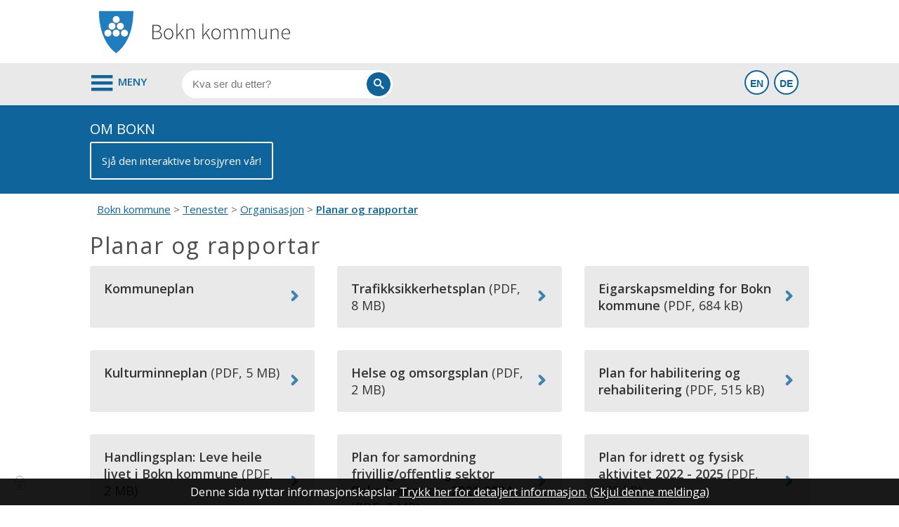

--- FILE ---
content_type: text/html; charset=utf-8
request_url: https://www.bokn.kommune.no/tenester/organisasjon/planar-og-rapportar/
body_size: 28969
content:


<!DOCTYPE html>
<html lang="nn">
<head><meta charset="utf-8" /><meta name="format-detection" content="telephone=no" />
        <base href="/">
    
                    <link href="/templates/assets/css/default.css?v=17.9.4245" type="text/css" rel="stylesheet">
                    <script src="/ClientApp/vanilla/templates/dist/bundle.js?v=17.9.4245" type="module"></script>
                    <script src="/ClientApp/vanilla/web-component-library/dist/index.js" type="module"></script>

                <link href="/templates/assets/legacy-css/default-typography.css?v=20250526" rel="stylesheet" type="text/css" /><link href="/templates/assets/legacy-css/default-skip-to-links.css?v=20230510" rel="stylesheet" type="text/css" /><link href="https://cdn.jsdelivr.net/npm/remixicon@latest/fonts/remixicon.min.css" rel="stylesheet" /><link href="/templates/assets/legacy-css/default-tabfocus-styles.css?v=20250331" rel="stylesheet" type="text/css" />
<meta http-equiv="X-UA-Compatible" content="IE=edge" />
<script src="/script/jQuery/jquery-1.12.4.min.js"></script>
<script src="/script/jQuery/jquery-migrate-1.4.1.min.js"></script>




<script src="/script/js/basefunksjoner.js?v=20210408"></script>




<script src="/script/jQuery/jquery.acos.js?v=20102020"></script>

<link type="text/css" rel="stylesheet" href="/clientApp/reactjs-front/tilbakemelding/build/static/css/main.da8afa71.css?v=17.9.4245" />
<link type="text/css" rel="stylesheet" href="/kunde/css/knapper/buttons.css" />
<link type="text/css" rel="stylesheet" href="/css/Knapper/button-icons.css" />
<link type="text/css" rel="stylesheet" href="/Maler/Default/assets/css/themes/default/default.css?v=17.9.4245" />
<link type="text/css" rel="stylesheet" href="/Maler/Standard/Handlers/StyleHandler.ashx?bundle=signature&portalID=1&sprakID=11&designID=48&v=17.9.4245" />
<link type="text/css" rel="stylesheet" href="/css/artikkel.css" />
<link type="text/css" rel="stylesheet" href="/design/bokn_kommune/bokn/v2015/assets/css/styles.css?v=v17.9.04245" />
<link type="text/css" rel="stylesheet" href="/css/tilbakemelding.css" />

    
    <meta name="viewport" content="width=device-width, initial-scale=1" />
    <meta http-equiv="X-UA-Compatible" content="IE=edge,chrome=1">
    
    
    
    <link href="/script/vanilla/tilgjengelighet.css" rel="stylesheet" type="text/css" />
    
    
	

<title>
	Planar og rapportar - Bokn kommune
</title><script>
    (function () {
        document.addEventListener('DOMContentLoaded', function () {
            document.querySelector(':root').style.setProperty('--bc-primary-color-500', '#0F659B');
            document.querySelector(':root').style.setProperty('--bc-primary-color-400', '#2774A5');
            document.querySelector(':root').style.setProperty('--bc-primary-color-300', '#528FB7');
            document.querySelector(':root').style.setProperty('--bc-primary-color-200', '#85B0CC');
            document.querySelector(':root').style.setProperty('--bc-primary-color-100', '#B5CFE0');
        });
     })();
</script>
<link href="/css/css.ashx?style=artikkel" rel="stylesheet" type="text/css" /><link href="/css/css.ashx?style=login" rel="stylesheet" type="text/css" /><link rel="shortcut icon" href="~/kunde/favicon.ico"/>
<meta name="language" content="nn" />

        <script>
            (function () {
                document.addEventListener('DOMContentLoaded', function () {
                    document.querySelector(':root').style.setProperty('--innsyn-primary-theme-color', '#003B5C');
                    document.querySelector(':root').style.setProperty('--innsyn-primary-contrast-color', '#FFFFFF');
                    document.querySelector(':root').style.setProperty('--innsyn-primary-neutral-color', '#E7ECEA');
                    document.querySelector(':root').style.setProperty('--innsyn-secondary-theme-color', '#FBDBC2');
                    document.querySelector(':root').style.setProperty('--innsyn-secondary-contrast-color', '#141423');
                    document.querySelector(':root').style.setProperty('--innsyn-secondary-neutral-color', '#E9E1DC');
                });
            })();
        </script>
    

            <style>
                body.has-page-title:has(.js-content-title) {
                    .js-content-title {
                        display: none !important;
                    }
                }
            </style>
         <link href="/ArtikkelRSS.aspx?NyhetsKategoriId=1&amp;Spraak=Nynorsk" title="Nyhende Bokn kommune" rel="alternate" type="application/rss+xml" /><link href="/ArtikkelRSS.aspx?NyhetsKategoriId=162&amp;Spraak=Nynorsk" title="Opplæring" rel="alternate" type="application/rss+xml" /><meta name="acos-cmscontext" content="w3029$o-1$m147$sl0" />
</head>
<body lang="nn">
    
    
    
    <div aria-label="Snarvegar " role="navigation">

	<ul class="il-skip-to-links hidden">

		<li class="il-skip-to-link-item"><a class="il-skip-to-link" href="#contentInnhold">Hopp til innhald</a></li>
		<li class="il-skip-to-link-item"><a class="il-skip-to-link" href="#contentSok">Hopp til søk</a></li>

	</ul>
</div>

    
<script id="kindly-chat" src="https://chat.kindlycdn.com/kindly-chat.js" data-bot-key="b4e04413-2865-4da8-b863-7f0f053974f2" async ></script>

    
    
    <form method="post" action="/tenester/organisasjon/planar-og-rapportar/" id="aspnetForm" class="transport-page underside">
<div>
<input type="hidden" name="__VIEWSTATE" id="__VIEWSTATE" value="phvO9tq9W/Y5SgHIey91ZVykuynldpPlUrM9wFZ6uVTg0aCf2wZqu7dKnHPngj21R4EdtLMaTLvfHVz9qdJb6gBXlyMQC5h3IKa7+SYUosPta2WASItEtIF/UaIbwGuM++hB/MXDjz01sBJcYW0I9jgpCLLFnPKf0SAfeDqUs+48/x/yifeyEADFwX11ZOneghyxSqCNpizQc1vAbi/rUslx6lEb01pNqzikxnm3QXpfq+0PDdxAAvKlyjpI+Q7ViFwFR6F26TzQkr9fdlnSCBeKFfx410jUmgQv8Mgi9INEvT2Y0sot4NI3/ZshrWvJZ0PZulaAah6WsQ8L3BBIt7rVrn3tiBo9+IdvPu2jcwrvc3WEWVDwte0WmwIcg2h0R2JGeGEceuEZ4VJHyLS5JSqs/v02u0cwXPZOSS6WxzGdUSuUZLd7ri3/NZyEACY4LYpqLvZoy62SkE4lad7WH6jILq/bOJ98rPi5ahDnStfnKJX8oLpj/eLyF9E7rNWHXMm2BfphEZTNZH7xBxhXsLhbsFp/pM5kFQfgvD2x+DIp2wooVkIrnbOvMZSXr/fp2wxG3ldQJDB4f7Meuhx5upc+pgFeXtExwHksZS9j1+hufvU8RvMucC16ruwAZTyiNiDTunwHubx5XRRoGiUJrvgGGyJJJCHJm9QdspXler7BKEvKW7nMmWw9Wuh82zqVpDReHddRran2xfZemW4mhs4AeCPQJDA4k3PGL8B6xaIGE1TGCLuWFXubj7RAs9r88sJ/sLldKPmOd96b/uKbdssrWOdLpgM6jc6GwWKqmRBBEKdht3Ww55vnXrVVKV8SGYd8tTS4SOhbOp/JJFgig0ajwkmywo7GeW/[base64]/9Xm5lg7m0MPcVmzKfO3yz2nBe8Ei027UZdd2yQ2mM7WMVcf+KbEGfmyB5xkgR/hTodrcBtvcyLuOxmF8V7rLD5C8Q86RCqqbx0JT8EiOOXiKF52KxBgNLCDAJJ7Tk2m1LsD5FP8QSREXZqQVwrmd5xxunWQOKiljyW3CuURrZdYerHt0g6Te58ObizladoiD0bUrcmX5yhbM5U0pmlRWtHxJFPwsvy3zziO7NuglJuxLoXLbH1sfY5UkuKoQF0/MUK+Z9MiwP3Vzcqhy3l5B9dIMvRg4eFk3VCLSOZjbjEY1Jg29gt8Os0oYd3o6wIwU8SYTaEGDOFZvo6LomtgLkUhbXoFtB4HuBW/zN0+ufpZ1m43juxAGRxD+R8yZYfjmFLvA53TQl20SSdQJIoVB8yHUAB7AQudtcHhOyzVywUS6oXfxlhPq8nzeXH3G8zM0GhDs7XppFhegWDkGUhxedPII0axRzbi5WEnHLeiVeZqy4p/9/ytgOE+DaX2cIpKbsz/+zF7TZPQNT27BJTezzf8Pu4wK98Htoruz2NfNhmjqA0mjCSGr7pe3H1W1jFaewn8uRM0rFfGRL/jtS+HoqRVlMKC8jy2P6ghYD1e/D+H3bPHZjguKnww/IpPeqqgsSbnbBzEt5sTd02DUM7ZnmNT8LDQKPhetGJFp3W4Nk5CSgDXdXs2uO0/XY+B2eMyRyVjPHj4L52H/Y/di7feB0+Ka9DMQr+r+zKX0is1gMbq0ew6kSq7mS3u50W5ckGfgktqcumjQ8WR3IdWI+DvYykNyiE9CmR0U7kFvhU30UzvYI0OzCXmNN7/XnH05seQxTRttdXfw8I7Wo+ldM5UCsSM9QWTlnsgC2I5IDweDfIi4BWpmDq9FVzpiesigx49c+4lBobCreX6ktrBNbe0D1oWyVlvoFboekP2qB1+rbvx4ZPWoO5bolCZwDfMs9arhucrwxbx+Uwn6UaiQSClDgyjHEQcO2J2YTVQEeXRg8qYzqfNKXJUu3W+bNDBEe/kBpelSyJTKuaZ+bcPhl62fIEqy5qJpayq/+pnW5LBZJdD6chMQtQBtWdFfWExsUrZbYU74BqD4vTXZjQoC8qOmgCwIXb/yc7ErJAj75xNepuQyIz1wKTrHGdEky4s/PYrG9Nzp/QrAbD00DgWInhgM8VZQzWuI49W5eu20aBLIOuugeqIVy5if8vbteg8pF3IZlYCk0V8qepdhumovNpPVBER6S9jnKRqzJRCQMMJIwLtFG2tw5nALfyqUl5WIa6WPHFrWgp6Rq+Td6CcC/vDFRJ3BWKb34jjrytW9YseqpFAsXMwfPsMU3R0/RvVP50OHp7dvbi0scWsNdJToIdnJwu3ya/pAIue3Ot2CagWQENHzg9KBQGRF44n7e5+ALUi84AcHG6wZvDsNTb8uI01Fvl11/87PceBvFOMBPqSmVMIu+jaUfEPTzs9hdo9Qx+o9y/Zn1VKW5T/lUXrn1eYj9fXMHuofrRCMJcjeBtHd+HYgnHAU4UZvggwgz0iOlLD6+P/yv6cCVYgiWiS687OVbr9HrMbAcCaNpOvVJgn4wZIUel5NOH+gnsl8kk0wTGHhE+VWRAvMM2vpnLgC4n7XQvteURDt0Tgdhdixw2aW3K0/SJaYhATgcv5JTUlg9vVe8SH1H2yVjEY4JA6vXslGZhgqML2vmVMSI0uV5NJl9qapNKeD7aNr3wuvcTx+DD0O2UKPCrSuQWyZ3V7tGnG+02Apd5dfrNaojVuoZCE2PkG2QiGocfFpXr3NORdny/8bJCuGuB7wNoSCTd5UxXN0NmheA1SLm6HmiMnLuStV1xeYYYFRG9/bn/dEUD0COaT5ems8EG0evoRh0F0h1+9VO8nBtsRg0/ajZfC7H4cqu2GUPANeYbTt21Q9NuSj53Z6+jYksoyd8v3Qm6bJEn07pAKemIwXHqZ3rHuKhibkI9rB8JEIyfZ1fpez1wIVPbr48IB9b3viSQUJQ8ZxMOXh+q5xyfhhmC4qmJGQvxldY3sKBjAJkBMXH2L5wY4HF5Gk6nPpn6PCq/W1JhJoVlBEvkh0g+RhLhWWjU7yNlKwzz" />
</div>


<script type="text/javascript">
//<![CDATA[
function addLoadEvent(func) {
var oldonload = window.onload;
if (typeof window.onload != 'function') {
window.onload = func;
} else {
window.onload = function() {
if (oldonload) {
oldonload();
}
func();
}
}
}   
//]]>
</script>

<div>

	<input type="hidden" name="__VIEWSTATEGENERATOR" id="__VIEWSTATEGENERATOR" value="5D6C0733" />
	<input type="hidden" name="__EVENTTARGET" id="__EVENTTARGET" value="" />
	<input type="hidden" name="__EVENTARGUMENT" id="__EVENTARGUMENT" value="" />
	<input type="hidden" name="__VIEWSTATEENCRYPTED" id="__VIEWSTATEENCRYPTED" value="" />
	<input type="hidden" name="__EVENTVALIDATION" id="__EVENTVALIDATION" value="NGFMkPfNDzrDtjDzalWeKccz9NzzhpMfaSblzXiCLTOoSZtG5IzTMNR3ASXFyHrXJddFjaD7ubQaYxXZzJbSAz5zA+x7qOWFa3eVNmUi5aRcbxjfD2XbxSQULCI47NE/k/JqWOki0FBCG6U+1wccA655WP/VhN2fDVLP33NZkDlB3tnYm0WkEuEmEsZ7GQkI8mPSoUlDTiXv9UcsjwFsSJW/dIVh3Mj41sdlQBrexx7KutnnC2+yy7q53HpKDswFz5Iewg0muw1m5CfmJRQEtQ==" />
</div>
        
        <header id="header">
            <div id="headerContent">
                <div id="logo">
                    <a id="ctl00_ctl00_ctl00_ctl00_innhold_hlDefault" class="default" href="/">
                            <img class="default" src="/design/bokn_kommune/bokn/v2015/assets/images/logo.svg" />
                        </a>
                </div>
            </div>
            <div id="menuLine">
                <div id="menuLineContent">
                    <a id="mainMenuCollapse" href="#"><span>MENY</span></a>
                    <div id="searchBox">
                        <div id="ctl00_ctl00_ctl00_ctl00_innhold_ucSokLiten_pnlSok" onkeypress="javascript:return WebForm_FireDefaultButton(event, &#39;ctl00_ctl00_ctl00_ctl00_innhold_ucSokLiten_btnSearch&#39;)">
	
<div class="js-searchform" data-action-url="/sok.aspx">
    
    <a name="contentSok"></a>
	

    <input type="hidden" name="ctl00$ctl00$ctl00$ctl00$innhold$ucSokLiten$hdMId1" id="ctl00_ctl00_ctl00_ctl00_innhold_ucSokLiten_hdMId1" value="579" />
    <input name="ctl00$ctl00$ctl00$ctl00$innhold$ucSokLiten$txtSearch" type="text" id="ctl00_ctl00_ctl00_ctl00_innhold_ucSokLiten_txtSearch" class="js-liten-trigger-search" aria-label="Søketekst" placeholder="Kva ser de etter?" />
    <input type="submit" name="ctl00$ctl00$ctl00$ctl00$innhold$ucSokLiten$btnSearch" value="Søk" id="ctl00_ctl00_ctl00_ctl00_innhold_ucSokLiten_btnSearch" />
    

    <script>
        (function () {

            const input = document.getElementById('ctl00_ctl00_ctl00_ctl00_innhold_ucSokLiten_txtSearch');
            const searchBase = '/sok.aspx';
            const searchUrl = searchBase + (searchBase.includes('?') ? '&' : '?') + 'MId1=579&soketekst='

            if(input) {
                var searchBoxes = document.querySelectorAll('.js-searchform .js-liten-trigger-search');

                if (searchBoxes) {
                    for (var i = 0; i < searchBoxes.length; i++) {
                        var searchBox = searchBoxes[i];

                        if (!searchBox.hasAttribute('data-handled')) {
                            searchBox.setAttribute('data-handled', 'true');

                            searchBox.addEventListener('keydown', function(e) {
                                if (e.which == 13) {
                                    window.location.href = searchUrl + input.value;
                                }
                            });
                        }
                    }
                }

                var submitButtons = document.querySelectorAll('.js-searchform input[type="submit"]');
        
                if (submitButtons) {
                    for (var i = 0; i < submitButtons.length; i++) {
                        var submitButton = submitButtons[i];
                    
                        if (!submitButton.hasAttribute('data-handled')) {
                            submitButton.setAttribute('data-handled', 'true');

                            submitButton.addEventListener('click', function (e) { 
                                e.preventDefault();
                                window.location.href = searchUrl + input.value;
                            });
                        }
                    }
                }
            }

        })();
    </script>
</div>

</div>
                        <span id="searchBoxResetButton" title="Nullstill søk"></span>
                    </div>
                    <div id="buttonWrapper">
                        <div id="shortcuts">
                            <div id="accessibilityMenu">
                                <!-- <span id="accessibilityMenuToggle">Lesehjelp</span> -->
                                <!--from cache-->
<ul class="vListe">
<li><a href="https://www.bokn.kommune.no:443/" data-id="5390"><span class="img"></span><span class="text">Heim</span></a><ul><li><a href="https://www.bokn.kommune.no:443/booking-ressurs/" data-id="7144"><span class="img"></span><span class="text">Booking ressurs</span></a></li><li class="menyValgt"><a href="https://www.bokn.kommune.no:443/nyhende-2/" class="menyValgt"><span class="img"></span><span class="text">Nyhende</span></a></li><li><a href="https://www.bokn.kommune.no:443/bokn-arena/" data-id="5374"><span class="img"></span><span class="text">Bokn Arena</span></a></li><li><a href="https://www.bokn.kommune.no:443/in-english/" data-id="5383"><span class="img"></span><span class="text">In English</span></a></li><li><a href="https://www.bokn.kommune.no:443/auf-deutsch/" data-id="5384"><span class="img"></span><span class="text">Auf Deutsch</span></a></li><li><a href="https://www.bokn.kommune.no:443/politikk-og-demokrati/innsyn-2/" data-id="2230"><span class="img"></span><span class="text">Innsyn</span></a></li><li><a href="https://www.bokn.kommune.no:443/sok/" data-id="6373"><span class="img"></span><span class="text">Søk</span></a></li><li><a href="https://www.bokn.kommune.no:443/krisen-i-ukraina/" data-id="8373"><span class="img"></span><span class="text">Krisen i Ukraina</span></a></li><li><a href="https://www.bokn.kommune.no:443/om-bokn/" data-id="9094"><span class="img"></span><span class="text">Om Bokn</span></a></li></ul></li><li><a href="https://www.bokn.kommune.no:443/moteoversikt/" data-id="10011"><span class="img"></span><span class="text">Møteoversikt</span></a></li><li><a href="https://www.bokn.kommune.no:443/booking-person/" data-id="7143"><span class="img"></span><span class="text">Booking person</span></a></li><li><a href="https://www.bokn.kommune.no:443/politikk-og-demokrati/" data-id="5212"><span class="img"></span><span class="text">Politikk og demokrati</span></a></li><li><a href="https://www.bokn.kommune.no:443/meld-feil-nabolaget-mitt/" data-id="7054"><span class="img"></span><span class="text">Meld feil (nabolaget mitt)</span></a></li><li><a href="https://www.bokn.kommune.no:443/tenester/" data-id="5364"><span class="img"></span><span class="text">Tenester</span></a></li><li><a href="https://www.bokn.kommune.no:443/soknadssenter/"><span class="img"></span><span class="text">Søknadssenter</span></a></li><li><a href="https://www.bokn.kommune.no:443/tenester/organisasjon/kontakt-oss/" data-id="6359"><span class="img"></span><span class="text">Kontakt oss</span></a></li><li><a href="https://www.bokn.kommune.no:443/bestilling-ressurs/" data-id="7816"><span class="img"></span><span class="text">Bestilling ressurs</span></a></li></ul>

                            </div>
                        </div>
                        <div id="buttonMenu">
                            <!--Fromcache-->
<ul class="vListe"><li class="toplevel english"><a href="https://www.bokn.kommune.no/in-english/" data-id="30" class=""><span class="img"></span><span class="text">English</span></a></li><li class="toplevel german"><a href="https://www.bokn.kommune.no/auf-deutsch/" data-id="31" class=""><span class="img"></span><span class="text">Deutsch</span></a></li><li class="toplevel"><a href="https://www.bokn.kommune.no/nyhende-2/nyhende-bokn-kommune.21077.aspx" target="_blank" data-id="32" class=""><span class="img"></span><span class="text">Rss</span></a></li><li class="toplevel"><a href="http://#" data-id="33" class=""><span class="img"></span><span class="text">Facebook</span></a></li></ul>
                        </div>
                    </div>
                </div>
            </div>
            <nav id="mainMenu">
                <div class="section-main-menu-inner">
                    <!-- Start sone -->
<div id="Sone11021" class="zone Zone webPartZoneVertical">

	<div class="webPart wp-header-menu" id="ctl00_ctl00_ctl00_ctl00_innhold_ctl03_WebpartId_118">
		<div class="webPartInnhold">
			
<ul class="vListe"><li class="toplevel"><a href="https://www.bokn.kommune.no/tenester/organisasjon/kontakt-oss/" data-id="6392" class=""><span>Kontakt oss</span></a></li><li class="toplevel"><a href="https://www.bokn.kommune.no/" data-id="6384" class=""><span>Heim</span></a><ul><li class="niva1"><a href="https://www.bokn.kommune.no/tenester/organisasjon/kontakt-oss/" data-id="6391" class=""><span>Kontakt oss</span></a></li><li class="niva1"><a href="https://www.bokn.kommune.no/$menyid?330&amp;MId1=32" data-id="6389" class=""><span>Kommunereform</span></a></li><li class="niva1"><a href="https://www.bokn.kommune.no/nyhende-2/" data-id="6394" class=""><span>Nyhende</span></a></li><li class="niva1"><a href="https://www.bokn.kommune.no/bokn-arena/" data-id="6393" class=""><span>Bokn Arena</span></a></li><li class="niva1"><a href="https://www.bokn.kommune.no/in-english/" data-id="6395" class=""><span>In English</span></a></li><li class="niva1"><a href="https://www.bokn.kommune.no/auf-deutsch/" data-id="6396" class=""><span>Auf Deutsch</span></a></li><li class="niva1"><a href="https://www.bokn.kommune.no/politikk-og-demokrati/innsyn-2/" data-id="6397" class=""><span>Innsyn</span></a></li><li class="niva1"><a href="https://www.bokn.kommune.no/kalender/" data-id="6398" class=""><span>Kalender</span></a></li></ul></li><li class="toplevel"><a href="https://www.bokn.kommune.no/politikk-og-demokrati/" data-id="6385" class=""><span>Politikk og demokrati</span></a><ul><li class="niva1"><a href="https://www.bokn.kommune.no/politikk-og-demokrati/ordforar/" data-id="6399" class=""><span>Aktuelt</span></a></li><li class="niva1"><a href="https://www.bokn.kommune.no/$menyid?22&amp;MId1=32" data-id="6400" class=""><span>Søk</span></a></li><li class="niva1"><a href="https://bokn.acossky.no/moteportal" data-id="6401" class=""><span>Politikarportalen</span></a></li><li class="niva1"><a href="https://www.bokn.kommune.no/politikk-og-demokrati/ordforar/" data-id="6399" class=""><span>Ordførar</span></a></li><li class="niva1"><a href="https://www.bokn.kommune.no/politikk-og-demokrati/reglement-styre-og-utval/" data-id="6405" class=""><span>Reglement, styre og utval</span></a></li><li class="niva1"><a href="https://www.bokn.kommune.no/$menyid?258&amp;MId1=32" data-id="6406" class=""><span>Postliste</span></a></li><li class="niva1"><a href="https://www.bokn.kommune.no/politikk-og-demokrati/moteplan-styre-rad-og-utval/" data-id="6407" class=""><span>Møteplan</span></a></li><li class="niva1"><a href="https://www.bokn.kommune.no/politikk-og-demokrati/oho-2000-2016/" data-id="6408" class=""><span>"OHO" 2000-2016</span></a></li></ul></li><li class="toplevel"><a href="https://www.bokn.kommune.no/tenester/" data-id="6386" class=""><span>Tenester</span></a><ul><li class="niva1"><a href="https://www.bokn.kommune.no/tenester/arealplanar/" data-id="6412" class=""><span>Planar</span></a></li><li class="niva1"><a href="https://www.bokn.kommune.no/tenester/organisasjon/" data-id="6413" class=""><span>Organisasjon</span></a></li><li class="niva1"><a href="https://www.bokn.kommune.no/tenester/bustad-og-eigedom/" data-id="6414" class=""><span>Bustad og eigedom</span></a></li><li class="niva1"><a href="https://www.bokn.kommune.no/$menyid?51&amp;MId1=32" data-id="6415" class=""><span>Helse/omsorg</span></a></li><li class="niva1"><a href="https://www.bokn.kommune.no/tenester/kultur-idrett-og-fritid/" data-id="6416" class=""><span>Kultur, idrett og fritid</span></a></li><li class="niva1"><a href="https://www.bokn.kommune.no/$menyid?57&amp;MId1=32" data-id="6417" class=""><span>Omsorg og sosiale tenester</span></a></li><li class="niva1"><a href="https://www.bokn.kommune.no/tenester/oppvekst/" data-id="6418" class=""><span>Oppvekst</span></a></li></ul></li></ul>
		</div>
	</div>

</div>
<!-- Slutt sone -->
                </div>
                <div style="display: none">
                    <!--from cache-->
<ul class="vListe">
<li class="toplevel"><a href="https://www.bokn.kommune.no:443/" class="menyelement_1" data-id="5390">Heim</a><ul><li class="nivaa1"><a href="https://www.bokn.kommune.no:443/booking-ressurs/" class="menyelement_1_barn_1" data-id="7144">Booking ressurs</a></li><li class="menyValgt nivaa1"><a href="https://www.bokn.kommune.no:443/nyhende-2/" class="menyValgt menyelement_2_barn_2">Nyhende</a></li><li class="nivaa1"><a href="https://www.bokn.kommune.no:443/bokn-arena/" class="menyelement_3_barn_3" data-id="5374">Bokn Arena</a><ul><li class="nivaa2"><a href="https://www.bokn.kommune.no:443/bokn-arena/kontakt-oss/" class="menyelement_1_barn_3_barn_1">Kontakt oss</a></li><li class="nivaa2"><a href="https://www.bokn.kommune.no:443/bokn-arena/vedtekter/" class="menyelement_2_barn_3_barn_2">Vedtekter</a></li><li class="nivaa2"><a href="https://www.bokn.kommune.no:443/bokn-arena/scene/" class="menyelement_3_barn_3_barn_3">Scene</a></li><li class="nivaa2"><a href="https://www.bokn.kommune.no:443/bokn-arena/reglar-for-lan-aktivitetshelg/" class="menyelement_4_barn_3_barn_4">Reglar for Lan/aktivitetshelg</a></li></ul></li><li class="nivaa1"><a href="https://www.bokn.kommune.no:443/in-english/" class="menyelement_4_barn_4" data-id="5383">In English</a><ul><li class="nivaa2"><a href="https://www.bokn.kommune.no:443/in-english/about-bokn/" class="menyelement_1_barn_4_barn_1">About Bokn</a></li><li class="nivaa2"><a href="https://www.bokn.kommune.no:443/in-english/facts/" class="menyelement_2_barn_4_barn_2">Facts</a></li><li class="nivaa2"><a href="https://www.bokn.kommune.no:443/in-english/history/" class="menyelement_3_barn_4_barn_3">History</a></li></ul></li><li class="nivaa1"><a href="https://www.bokn.kommune.no:443/auf-deutsch/" class="menyelement_5_barn_5" data-id="5384">Auf Deutsch</a><ul><li class="nivaa2"><a href="https://www.bokn.kommune.no:443/auf-deutsch/uber-bokn/" class="menyelement_1_barn_5_barn_1">Über Bokn</a></li><li class="nivaa2"><a href="https://www.bokn.kommune.no:443/auf-deutsch/wappen/" class="menyelement_2_barn_5_barn_2">Wappen</a></li><li class="nivaa2"><a href="https://www.bokn.kommune.no:443/auf-deutsch/tatsachen/" class="menyelement_3_barn_5_barn_3">Tatsachen</a></li><li class="nivaa2"><a href="https://www.bokn.kommune.no:443/auf-deutsch/geschichte/" class="menyelement_4_barn_5_barn_4">Geschichte</a></li><li class="nivaa2"><a href="https://www.bokn.kommune.no:443/auf-deutsch/freizeit/" class="menyelement_5_barn_5_barn_5">Freizeit</a></li></ul></li><li class="nivaa1"><a href="https://www.bokn.kommune.no:443/politikk-og-demokrati/innsyn-2/" class="menyelement_6_barn_6" data-id="2230">Innsyn</a></li><li class="nivaa1"><a href="https://www.bokn.kommune.no:443/sok/" class="menyelement_7_barn_7" data-id="6373">Søk</a></li><li class="nivaa1"><a href="https://www.bokn.kommune.no:443/krisen-i-ukraina/" class="menyelement_8_barn_8" data-id="8373">Krisen i Ukraina</a><ul><li class="_blank nivaa2"><a href="https://udi.no/krisen-i-ukraina/" class="_blank menyelement_1_barn_8_barn_1" data-id="8372">Informasjon frå UDI</a></li><li class="nivaa2"><a href="https://www.bokn.kommune.no:443/krisen-i-ukraina/aktuelt/" class="menyelement_2_barn_8_barn_2">Aktuelt</a></li></ul></li><li class="nivaa1"><a href="https://www.bokn.kommune.no:443/om-bokn/" class="menyelement_9_barn_9" data-id="9094">Om Bokn</a><ul><li class="nivaa2"><a href="https://www.bokn.kommune.no:443/om-bokn/boknatun/" class="menyelement_1_barn_9_barn_1">Boknatun</a></li><li class="nivaa2"><a href="https://www.bokn.kommune.no:443/om-bokn/kommuneblom/" class="menyelement_2_barn_9_barn_2">Kommuneblom</a></li><li class="nivaa2"><a href="https://www.bokn.kommune.no:443/om-bokn/kommunebuss/" class="menyelement_3_barn_9_barn_3">Kommunebuss</a></li><li class="nivaa2"><a href="https://www.bokn.kommune.no:443/om-bokn/kommunevapen/" class="menyelement_4_barn_9_barn_4">Kommunevåpen</a></li><li class="nivaa2"><a href="https://www.bokn.kommune.no:443/om-bokn/kommunen-var/" class="menyelement_5_barn_9_barn_5">Kommunen vår</a></li><li class="nivaa2"><a href="https://www.bokn.kommune.no:443/om-bokn/ordforarkjede/" class="menyelement_6_barn_9_barn_6">Ordførarkjede</a></li><li class="nivaa2"><a href="https://www.bokn.kommune.no:443/om-bokn/sentrum/" class="menyelement_7_barn_9_barn_7">Sentrum</a></li></ul></li></ul></li><li class="toplevel"><a href="https://www.bokn.kommune.no:443/moteoversikt/" class="menyelement_2" data-id="10011">Møteoversikt</a></li><li class="toplevel"><a href="https://www.bokn.kommune.no:443/booking-person/" class="menyelement_3" data-id="7143">Booking person</a><ul><li class="nivaa1"><a href="https://www.bokn.kommune.no:443/booking-person/test/" class="menyelement_1_barn_1">Test</a></li></ul></li><li class="toplevel"><a href="https://www.bokn.kommune.no:443/politikk-og-demokrati/" class="menyelement_4" data-id="5212">Politikk og demokrati</a><ul><li class="nivaa1"><a href="https://www.bokn.kommune.no:443/politikk-og-demokrati/aktuelt/" class="menyelement_1_barn_1">Aktuelt</a></li><li class="_blank nivaa1"><a href="https://bokn.acossky.no/moteportal" class="_blank menyelement_2_barn_2" data-id="5846">Politikarportalen</a></li><li class="nivaa1"><a href="https://www.bokn.kommune.no:443/politikk-og-demokrati/moteplan-styre-rad-og-utval/" class="menyelement_3_barn_3" data-id="404">Møteplan - styre, råd og utval</a></li><li class="nivaa1"><a href="https://www.bokn.kommune.no:443/politikk-og-demokrati/reglement-styre-og-utval/" class="menyelement_4_barn_4">Reglement, styre og utval</a></li><li class="nivaa1"><a href="https://www.bokn.kommune.no:443/politikk-og-demokrati/andre-styre-rad-og-utval/" class="menyelement_5_barn_5" data-id="7251">Andre styre, råd og utval</a><ul><li class="_blank nivaa2"><a href="https://www.konfliktraadet.no/" class="_blank menyelement_1_barn_5_barn_1" data-id="7252">Konfliktrådet</a></li></ul></li><li class="nivaa1"><a href="https://www.bokn.kommune.no:443/politikk-og-demokrati/ordforar/" class="menyelement_6_barn_6">Ordførar</a></li><li class="nivaa1"><a href="https://www.bokn.kommune.no:443/politikk-og-demokrati/innsyn-2/" class="menyelement_7_barn_7" data-id="10012">Innsyn</a><ul><li class="nivaa2"><a href="https://www.bokn.kommune.no:443/politikk-og-demokrati/innsyn-2/sok/" class="menyelement_1_barn_7_barn_1" data-id="9523">Søk</a></li><li class="nivaa2"><a href="https://www.bokn.kommune.no:443/politikk-og-demokrati/innsyn-2/parti/" class="menyelement_2_barn_7_barn_2" data-id="9525">Parti</a></li><li class="nivaa2"><a href="https://www.bokn.kommune.no:443/politikk-og-demokrati/innsyn-2/utval/" class="menyelement_3_barn_7_barn_3" data-id="9526">Utval</a></li></ul></li><li class="nivaa1"><a href="https://www.bokn.kommune.no:443/politikk-og-demokrati/val-2025-8-september/" class="menyelement_8_barn_8">Val 2025 - 8. september</a><ul><li class="nivaa2"><a href="https://www.bokn.kommune.no:443/politikk-og-demokrati/val-2025-8-september/informasjon-til-deg-som-skal-royste/" class="menyelement_1_barn_8_barn_1">Informasjon til deg som skal røyste</a></li><li class="nivaa2"><a href="https://www.bokn.kommune.no:443/politikk-og-demokrati/val-2025-8-september/lokale-og-tider-for-forehandsroysting/" class="menyelement_2_barn_8_barn_2">Lokale og tider for førehandsrøysting</a></li><li class="nivaa2"><a href="https://www.bokn.kommune.no:443/politikk-og-demokrati/val-2025-8-september/vallokale-pa-valdagen-8-september/" class="menyelement_3_barn_8_barn_3">Vallokale på valdagen 8. september</a></li><li class="nivaa2"><a href="https://www.bokn.kommune.no:443/politikk-og-demokrati/val-2025-8-september/sametingsvalet-2025/" class="menyelement_4_barn_8_barn_4">Sametingsvalet 2025</a></li><li class="nivaa2"><a href="https://www.bokn.kommune.no:443/politikk-og-demokrati/val-2025-8-september/godkjende-vallister/" class="menyelement_5_barn_8_barn_5">Godkjende vallister</a></li><li class="nivaa2"><a href="https://www.bokn.kommune.no:443/politikk-og-demokrati/val-2025-8-september/aktuelt/" class="menyelement_6_barn_8_barn_6">Aktuelt</a></li></ul></li><li class="nivaa1"><a href="https://www.bokn.kommune.no:443/politikk-og-demokrati/oho-2000-2016/" class="menyelement_9_barn_9">"OHO" 2000-2016</a></li><li class="nivaa1"><a href="http://kontrollutvalgene.no/" class="menyelement_10_barn_10" data-id="5544">Kontrollutvalgssekretariat</a></li><li class="_blank nivaa1"><a href="https://www.styrevervregisteret.no/velkommen" class="_blank menyelement_11_barn_11" data-id="8351">Styrevervregisteret</a></li><li class="nivaa1"><a href="https://www.bokn.kommune.no:443/politikk-og-demokrati/bokn-kommunestyre-2023-2027/" class="menyelement_12_barn_12">Bokn kommunestyre 2023-2027</a></li><li class="nivaa1"><a href="https://www.bokn.kommune.no:443/politikk-og-demokrati/bokn-formannskap-2023-2027/" class="menyelement_13_barn_13">Bokn formannskap 2023 - 2027</a></li><li class="nivaa1"><a href="https://www.bokn.kommune.no:443/politikk-og-demokrati/bokn-forvaltningsstyre-2023-2027/" class="menyelement_14_barn_14">Bokn forvaltningsstyre 2023 - 2027</a></li></ul></li><li class="toplevel"><a href="https://www.bokn.kommune.no:443/meld-feil-nabolaget-mitt/" class="menyelement_5" data-id="7054">Meld feil (nabolaget mitt)</a></li><li class="toplevel"><a href="https://www.bokn.kommune.no:443/tenester/" class="menyelement_6" data-id="5364">Tenester</a><ul><li class="nivaa1"><a href="https://www.bokn.kommune.no:443/tenester/arealplanar/" class="menyelement_1_barn_1" data-id="5208">Arealplanar</a><ul><li class="nivaa2"><a href="https://www.bokn.kommune.no:443/tenester/arealplanar/aktuelt/" class="menyelement_1_barn_1_barn_1">Aktuelt</a></li><li class="_blank nivaa2"><a href="https://www.arealplaner.no/bokn1145/arealplaner/search?planStatusId=0%2C1%2C2%2C6" class="_blank menyelement_2_barn_1_barn_2" data-id="12449">Varsel om oppstart av planarbeid</a></li><li class="_blank nivaa2"><a href="https://www.arealplaner.no/bokn1145/" class="_blank menyelement_3_barn_1_barn_3" data-id="8757">Kommunekart publikum</a></li></ul></li><li class="nivaa1"><a href="https://www.bokn.kommune.no:443/tenester/organisasjon/" class="menyelement_2_barn_2" data-id="5199">Organisasjon</a><ul><li class="nivaa2"><a href="https://www.bokn.kommune.no:443/tenester/organisasjon/kontakt-oss/" class="menyelement_1_barn_2_barn_1">Kontakt oss</a></li><li class="_blank nivaa2"><a href="https://bokn-kommune.enterprise.visma.no/" class="_blank menyelement_2_barn_2_barn_2" data-id="10877">Mi side for tilsette</a></li><li class="nivaa2"><a href="https://www.bokn.kommune.no:443/tenester/organisasjon/okonomi/" class="menyelement_3_barn_2_barn_3">Økonomi</a><ul><li class="nivaa3"><a href="https://www.bokn.kommune.no:443/tenester/organisasjon/okonomi/artiklar/" class="menyelement_1_barn_2_barn_3_barn_1">Artiklar</a></li><li class="nivaa3"><a href="D:\hosting\Bokn_kommune_101115\CMS\artikkelOversikt.aspx?mid1=516" class="menyelement_2_barn_2_barn_3_barn_2">Budsjett</a><ul><li class="nivaa4"><a href="https://www.bokn.kommune.no:443/tenester/organisasjon/okonomi/budsjett/tidlegare-budsjett/" class="menyelement_1_barn_2_barn_3_barn_2_barn_1">Tidlegare budsjett</a></li></ul></li><li class="nivaa3"><a href="https://www.bokn.kommune.no:443/tenester/organisasjon/okonomi/gebyrregulativ/" class="menyelement_3_barn_2_barn_3_barn_3">Gebyrregulativ</a></li><li class="nivaa3"><a href="https://www.bokn.kommune.no:443/tenester/organisasjon/okonomi/rekneskap-og-arsmelding/" class="menyelement_4_barn_2_barn_3_barn_4">Rekneskap og årsmelding</a></li></ul></li><li class="nivaa2"><a href="https://www.bokn.kommune.no:443/tenester/organisasjon/organisasjonskart/" class="menyelement_4_barn_2_barn_4">Organisasjonskart</a></li><li class="nivaa2"><a href="https://www.bokn.kommune.no:443/tenester/organisasjon/servicetorg/" class="menyelement_5_barn_2_barn_5">Servicetorg</a><ul><li class="nivaa3"><a href="https://www.bokn.kommune.no:443/tenester/organisasjon/servicetorg/kontakt-oss/" class="menyelement_1_barn_2_barn_5_barn_1">Kontakt oss</a></li></ul></li><li class="nivaa2"><a href="https://www.bokn.kommune.no:443/tenester/organisasjon/kommunedirektor-og-leiargruppe/" class="menyelement_6_barn_2_barn_6">Kommunedirektør og leiargruppe</a></li><li class="nivaa2"><a href="https://www.bokn.kommune.no:443/tenester/organisasjon/tilgjengelegheitserklaring/" class="menyelement_7_barn_2_barn_7">Tilgjengelegheitserklæring</a></li><li class="nivaa2"><a href="https://www.bokn.kommune.no:443/tenester/organisasjon/planar-og-rapportar/" class="menyelement_8_barn_2_barn_8" data-id="7369">Planar og rapportar</a><ul><li class="nivaa3"><a href="https://www.bokn.kommune.no:443/tenester/organisasjon/planar-og-rapportar/kommuneplan/" class="menyelement_1_barn_2_barn_8_barn_1" data-id="7374">Kommuneplan</a><ul><li class="_blank nivaa4"><a href="https://www.bokn.kommune.no:443/tenester/organisasjon/planar-og-rapportar/kommuneplan/samfunnsdel-2019-2031/" class="filetype-pdf _blank menyelement_1_barn_2_barn_8_barn_1_barn_1" data-id="7375">Samfunnsdel 2019 - 2031<span class="file-ext-size"> (PDF, 10 MB)</span></a></li><li class="_blank nivaa4"><a href="https://www.arealplaner.no/bokn1145/arealplaner/64?planTypeId=20%2C21%2C22" class="_blank menyelement_2_barn_2_barn_8_barn_1_barn_2" data-id="7378">Arealdel</a></li></ul></li><li class="_blank nivaa3"><a href="https://www.bokn.kommune.no:443/tenester/organisasjon/planar-og-rapportar/trafikksikkerhetsplan/" class="filetype-pdf _blank menyelement_2_barn_2_barn_8_barn_2" data-id="7371">Trafikksikkerhetsplan<span class="file-ext-size"> (PDF, 8 MB)</span></a></li><li class="_blank nivaa3"><a href="https://www.bokn.kommune.no:443/tenester/organisasjon/planar-og-rapportar/eigarskapsmelding-for-bokn-kommune/" class="filetype-pdf _blank menyelement_3_barn_2_barn_8_barn_3" data-id="7370">Eigarskapsmelding for Bokn kommune<span class="file-ext-size"> (PDF, 684 kB)</span></a></li><li class="nivaa3"><a href="https://www.bokn.kommune.no:443/tenester/organisasjon/planar-og-rapportar/kulturminneplan/" class=" filetype-pdf menyelement_4_barn_2_barn_8_barn_4" data-id="7773">Kulturminneplan<span class="file-ext-size"> (PDF, 5 MB)</span></a></li><li class="nivaa3"><a href="https://www.bokn.kommune.no:443/tenester/organisasjon/planar-og-rapportar/helse-og-omsorgsplan/" class=" filetype-pdf menyelement_5_barn_2_barn_8_barn_5" data-id="7808">Helse og omsorgsplan<span class="file-ext-size"> (PDF, 2 MB)</span></a></li><li class="nivaa3"><a href="https://www.bokn.kommune.no:443/tenester/organisasjon/planar-og-rapportar/plan-for-habilitering-og-rehabilitering/" class=" filetype-pdf menyelement_6_barn_2_barn_8_barn_6" data-id="7809">Plan for habilitering og rehabilitering<span class="file-ext-size"> (PDF, 515 kB)</span></a></li><li class="nivaa3"><a href="https://www.bokn.kommune.no:443/tenester/organisasjon/planar-og-rapportar/handlingsplan-leve-heile-livet-i-bokn-kommune/" class=" filetype-pdf menyelement_7_barn_2_barn_8_barn_7" data-id="7810">Handlingsplan: Leve heile livet i Bokn kommune<span class="file-ext-size"> (PDF, 2 MB)</span></a></li><li class="nivaa3"><a href="https://www.bokn.kommune.no:443/tenester/organisasjon/planar-og-rapportar/plan-for-samordning-frivillig-offentlig-sektor-bokn-kommune-2021-2024/" class=" filetype-pdf menyelement_8_barn_2_barn_8_barn_8" data-id="7950">Plan for samordning frivillig/offentlig sektor Bokn kommune 2021-2024<span class="file-ext-size"> (PDF, 2 MB)</span></a></li><li class="nivaa3"><a href="https://www.bokn.kommune.no:443/tenester/organisasjon/planar-og-rapportar/plan-for-idrett-og-fysisk-aktivitet-2022-2025/" class=" filetype-pdf menyelement_9_barn_2_barn_8_barn_9" data-id="8140">Plan for idrett og fysisk aktivitet 2022 - 2025<span class="file-ext-size"> (PDF, 428 kB)</span></a></li><li class="_blank nivaa3"><a href="https://www.bokn.kommune.no:443/tenester/organisasjon/planar-og-rapportar/reglement-for-gjelds-og-finansforvaltning/" class="filetype-pdf _blank menyelement_10_barn_2_barn_8_barn_10" data-id="8463">Reglement for gjelds- og finansforvaltning<span class="file-ext-size"> (PDF, 899 kB)</span></a></li><li class="_blank nivaa3"><a href="https://www.bokn.kommune.no:443/tenester/organisasjon/planar-og-rapportar/rusmiddelpolitisk-handlingsplan/" class="filetype-pdf _blank menyelement_11_barn_2_barn_8_barn_11" data-id="8468">Rusmiddelpolitisk handlingsplan<span class="file-ext-size"> (PDF, 571 kB)</span></a></li><li class="nivaa3"><a href="https://www.bokn.kommune.no:443/tenester/organisasjon/planar-og-rapportar/bustadsosial-handlingsplan-2021-2024/" class=" filetype-pdf menyelement_12_barn_2_barn_8_barn_12" data-id="9239">Bustadsosial handlingsplan 2021-2024<span class="file-ext-size"> (PDF, 389 kB)</span></a></li><li class="_blank nivaa3"><a href="https://www.bokn.kommune.no:443/tenester/organisasjon/planar-og-rapportar/stadanalyse-foresvik-2023/" class="filetype-pdf _blank menyelement_13_barn_2_barn_8_barn_13" data-id="9337">Stadanalyse Føresvik 2023<span class="file-ext-size"> (PDF, 39 MB)</span></a></li><li class="_blank nivaa3"><a href="https://www.bokn.kommune.no:443/tenester/organisasjon/planar-og-rapportar/e39-rogfast-konsekvensutgreiing/" class="filetype-pdf _blank menyelement_14_barn_2_barn_8_barn_14" data-id="9495">E39 Rogfast - konsekvensutgreiing<span class="file-ext-size"> (PDF, 3 MB)</span></a></li><li class="nivaa3"><a href="https://www.bokn.kommune.no:443/tenester/organisasjon/planar-og-rapportar/handlingsplan-mot-vald-i-nare-relasjonar-2024-2028/" class=" filetype-pdf menyelement_15_barn_2_barn_8_barn_15" data-id="12345">Handlingsplan mot vald i nære relasjonar 2024 - 2028<span class="file-ext-size"> (PDF, 4 MB)</span></a></li><li class="_blank nivaa3"><a href="https://www.bokn.kommune.no:443/tenester/organisasjon/planar-og-rapportar/moglegheitsstudie-foresvik/" class="filetype-pdf _blank menyelement_16_barn_2_barn_8_barn_16" data-id="12506">Moglegheitsstudie Føresvik<span class="file-ext-size"> (PDF, 20 MB)</span></a></li></ul></li><li class="nivaa2"><a href="https://www.bokn.kommune.no:443/tenester/organisasjon/politikontakt/" class="menyelement_9_barn_2_barn_9">Politikontakt</a></li><li class="nivaa2"><a href="https://www.bokn.kommune.no:443/tenester/organisasjon/bokn-naringsfond-retningslinjer/" class=" filetype-pdf menyelement_10_barn_2_barn_10" data-id="8041">Bokn næringsfond, retningslinjer<span class="file-ext-size"> (PDF, 25 kB)</span></a></li><li class="nivaa2"><a href="https://www.bokn.kommune.no:443/tenester/organisasjon/vakttelefon/" class="menyelement_11_barn_2_barn_11">Vakttelefon</a></li><li class="nivaa2"><a href="https://www.bokn.kommune.no/bestilling-ressurs/utleige-bokn-arena/" class="menyelement_12_barn_2_barn_12" data-id="8418">Utleige Bokn Arena</a></li></ul></li><li class="nivaa1"><a href="https://www.bokn.kommune.no:443/tenester/bustad-og-eigedom/" class="menyelement_3_barn_3" data-id="5192">Bustad og eigedom</a><ul><li class="nivaa2"><a href="https://www.bokn.kommune.no:443/tenester/bustad-og-eigedom/vakttelefon/" class="menyelement_1_barn_3_barn_1">Vakttelefon</a></li><li class="nivaa2"><a href="https://www.bokn.kommune.no:443/tenester/bustad-og-eigedom/bygge-rive-eller-dele/" class="menyelement_2_barn_3_barn_2">Bygge, rive eller dele</a><ul><li class="nivaa3"><a href="https://www.bokn.kommune.no:443/tenester/bustad-og-eigedom/bygge-rive-eller-dele/jeg-vil-bygge-rive/" class="menyelement_1_barn_3_barn_2_barn_1" data-id="9713">Jeg vil bygge/rive</a><ul><li class="nivaa4"><a href="https://www.bokn.kommune.no:443/tenester/bustad-og-eigedom/bygge-rive-eller-dele/jeg-vil-bygge-rive/bygg-unntatt-soknadsplikt/" class="menyelement_1_barn_3_barn_2_barn_1_barn_1">Bygg unntatt søknadsplikt</a></li><li class="nivaa4"><a href="https://www.bokn.kommune.no:443/tenester/bustad-og-eigedom/bygge-rive-eller-dele/jeg-vil-bygge-rive/bygg-med-soknadsplikt/" class="menyelement_2_barn_3_barn_2_barn_1_barn_2">Bygg med søknadsplikt</a></li><li class="nivaa4"><a href="https://www.bokn.kommune.no:443/tenester/bustad-og-eigedom/bygge-rive-eller-dele/jeg-vil-bygge-rive/hvordan-soker-du-om-a-bygge-eller-rive-selv/" class="menyelement_3_barn_3_barn_2_barn_1_barn_3">Hvordan søker du om å bygge eller rive selv?</a></li><li class="nivaa4"><a href="https://www.karmoy.kommune.no/innbygger/bygg-og-eiendom/jeg-vil-bygge-rive-eller-dele/jeg-vil-bygge-rive/bygge-landbruksveg/" class="menyelement_4_barn_3_barn_2_barn_1_barn_4" data-id="9788">Bygge landbruksveg</a></li><li class="nivaa4"><a href="https://www.bokn.kommune.no:443/tenester/bustad-og-eigedom/bygge-rive-eller-dele/jeg-vil-bygge-rive/skjema-innen-byggesak/" class="menyelement_5_barn_3_barn_2_barn_1_barn_5">Skjema innen byggesak</a></li></ul></li><li class="nivaa3"><a href="https://www.bokn.kommune.no:443/tenester/bustad-og-eigedom/kart-og-eiendomsoppmaling/jeg-vil-dele/" class="menyelement_2_barn_3_barn_2_barn_2" data-id="9797">Jeg vil dele</a></li></ul></li><li class="nivaa2"><a href="https://www.bokn.kommune.no:443/tenester/bustad-og-eigedom/reguleringsplaner-hva-skjer-nar/" class="menyelement_3_barn_3_barn_3" data-id="9879">Reguleringsplaner, hva skjer når</a><ul><li class="nivaa3"><a href="https://www.bokn.kommune.no:443/tenester/bustad-og-eigedom/reguleringsplaner-hva-skjer-nar/planer-for-din-eiendom-og-i-ditt-narmiljo/" class="menyelement_1_barn_3_barn_3_barn_1">Planer for din eiendom og i ditt nærmiljø</a></li><li class="nivaa3"><a href="https://www.bokn.kommune.no:443/tenester/bustad-og-eigedom/reguleringsplaner-hva-skjer-nar/oppstarsmote-bestillingsskjema/" class="menyelement_2_barn_3_barn_3_barn_2" data-id="9880">Oppstarsmøte – Bestillingsskjema</a></li><li class="nivaa3"><a href="https://www.bokn.kommune.no:443/tenester/bustad-og-eigedom/reguleringsplaner-hva-skjer-nar/utforing-av-reguleringsplan/" class="menyelement_3_barn_3_barn_3_barn_3">Utføring av reguleringsplan</a></li><li class="nivaa3"><a href="https://www.bokn.kommune.no:443/tenester/arealplanar/" class="menyelement_4_barn_3_barn_3_barn_4" data-id="9959">Planer til oppstart, høring og godkjennelse</a></li></ul></li><li class="nivaa2"><a href="https://www.bokn.kommune.no:443/tenester/bustad-og-eigedom/kart-og-eiendomsoppmaling/" class="menyelement_4_barn_3_barn_4" data-id="9798">Kart og eiendomsoppmåling</a><ul><li class="nivaa3"><a href="https://www.bokn.kommune.no:443/tenester/bustad-og-eigedom/kart-og-eiendomsoppmaling/seksjonere-bygget-mitt/" class="menyelement_1_barn_3_barn_4_barn_1">Seksjonere bygget mitt</a></li><li class="nivaa3"><a href="https://www.bokn.kommune.no:443/tenester/bustad-og-eigedom/kart-og-eiendomsoppmaling/sla-fast-grensene-pa-eiendommen/" class="menyelement_2_barn_3_barn_4_barn_2">Slå fast grensene på eiendommen</a></li><li class="nivaa3"><a href="https://www.bokn.kommune.no:443/tenester/bustad-og-eigedom/kart-og-eiendomsoppmaling/sla-sammen-eiendommer/" class="menyelement_3_barn_3_barn_4_barn_3">Slå sammen eiendommer</a></li><li class="nivaa3"><a href="https://www.bokn.kommune.no:443/tenester/bustad-og-eigedom/kart-og-eiendomsoppmaling/eiendomskart-og-bestilling-av-for-eksempel-nabolister/" class="menyelement_4_barn_3_barn_4_barn_4">Eiendomskart og bestilling av for eksempel nabolister</a></li><li class="nivaa3"><a href="https://www.bokn.kommune.no:443/tenester/bustad-og-eigedom/kart-og-eiendomsoppmaling/jeg-vil-dele/" class="menyelement_5_barn_3_barn_4_barn_5">Jeg vil dele</a></li><li class="nivaa3"><a href="https://www.bokn.kommune.no:443/tenester/bustad-og-eigedom/kart-og-eiendomsoppmaling/skjema-kart-og-oppmaling/" class="menyelement_6_barn_3_barn_4_barn_6">Skjema kart og oppmåling</a></li></ul></li><li class="nivaa2"><a href="https://www.bokn.kommune.no:443/tenester/bustad-og-eigedom/tekniske-tenester/" class="menyelement_5_barn_3_barn_5">Tekniske tenester</a><ul><li class="nivaa3"><a href="https://www.bokn.kommune.no:443/tenester/bustad-og-eigedom/tekniske-tenester/brannvesenet/" class="menyelement_1_barn_3_barn_5_barn_1">Brannvesenet</a></li><li class="nivaa3"><a href="https://www.bokn.kommune.no:443/tenester/bustad-og-eigedom/tekniske-tenester/artiklar/" class="menyelement_2_barn_3_barn_5_barn_2">Artiklar</a></li></ul></li><li class="nivaa2"><a href="https://www.bokn.kommune.no:443/tenester/bustad-og-eigedom/flytting/" class="menyelement_6_barn_3_barn_6">Flytting</a></li><li class="nivaa2"><a href="https://www.bokn.kommune.no:443/tenester/bustad-og-eigedom/jakt-fangst-og-skadefelling/" class="menyelement_7_barn_3_barn_7" data-id="11956">Jakt, fangst og skadefelling</a><ul><li class="nivaa3"><a href="https://www.bokn.kommune.no:443/tenester/bustad-og-eigedom/jakt-fangst-og-skadefelling/fallviltarbeid-i-bokn/" class="menyelement_1_barn_3_barn_7_barn_1">Fallviltarbeid i Bokn</a></li><li class="nivaa3"><a href="https://www.bokn.kommune.no:443/tenester/bustad-og-eigedom/jakt-fangst-og-skadefelling/jakt-pa-hjortevilt/" class="menyelement_2_barn_3_barn_7_barn_2">Jakt på hjortevilt,</a></li><li class="nivaa3"><a href="https://www.landbruksdirektoratet.no/nb/jakt-og-fangst/smaviltjakt" class="menyelement_3_barn_3_barn_7_barn_3" data-id="11970">Jakt på småvilt</a></li></ul></li><li class="nivaa2"><a href="https://www.bokn.kommune.no:443/tenester/bustad-og-eigedom/bu-i-bokn/" class="menyelement_8_barn_3_barn_8" data-id="5197">Bu i Bokn?</a><ul><li class="nivaa3"><a href="https://www.bokn.kommune.no:443/tenester/bustad-og-eigedom/bu-i-bokn/om-about-bokn/" class="menyelement_1_barn_3_barn_8_barn_1">Om/ About Bokn</a></li><li class="nivaa3"><a href="https://www.bokn.kommune.no:443/tenester/bustad-og-eigedom/bu-i-bokn/ledige-tomter/" class="menyelement_2_barn_3_barn_8_barn_2">Ledige tomter</a></li><li class="nivaa3"><a href="https://www.bokn.kommune.no:443/tenester/bustad-og-eigedom/bu-i-bokn/startlan/" class="menyelement_3_barn_3_barn_8_barn_3">Startlån</a></li><li class="nivaa3"><a href="https://www.bokn.kommune.no:443/tenester/bustad-og-eigedom/bu-i-bokn/opplev-bokn/" class="menyelement_4_barn_3_barn_8_barn_4">Opplev Bokn</a></li></ul></li><li class="nivaa2"><a href="https://www.bokn.kommune.no:443/tenester/bustad-og-eigedom/naring/" class="menyelement_9_barn_3_barn_9" data-id="7771">Næring</a><ul><li class="nivaa3"><a href="https://www.bokn.kommune.no:443/tenester/bustad-og-eigedom/naring/retningslinjer-for-bokn-naringsfond/" class=" filetype-pdf menyelement_1_barn_3_barn_9_barn_1" data-id="7772">Retningslinjer for Bokn næringsfond<span class="file-ext-size"> (PDF, 25 kB)</span></a></li><li class="nivaa3"><a href="https://www.bokn.kommune.no:443/tenester/bustad-og-eigedom/naring/landbruk/" class="menyelement_2_barn_3_barn_9_barn_2" data-id="9805">Landbruk</a><ul><li class="nivaa4"><a href="https://www.bokn.kommune.no:443/tenester/bustad-og-eigedom/naring/landbruk/ordninger-innen-jordbruk/" class="menyelement_1_barn_3_barn_9_barn_2_barn_1">Ordninger innen jordbruk</a></li><li class="nivaa4"><a href="https://www.bokn.kommune.no:443/tenester/bustad-og-eigedom/naring/landbruk/ordninger-innen-skogbruk/" class="menyelement_2_barn_3_barn_9_barn_2_barn_2">Ordninger innen skogbruk</a></li><li class="nivaa4"><a href="https://www.bokn.kommune.no:443/tenester/bustad-og-eigedom/naring/landbruk/ordninger-for-landbrukseiendommer/" class="menyelement_3_barn_3_barn_9_barn_2_barn_3">Ordninger for landbrukseiendommer</a></li><li class="_blank nivaa4"><a href="https://www.innovasjonnorge.no/seksjon/landbruk" class="_blank menyelement_4_barn_3_barn_9_barn_2_barn_4" data-id="9841">Tilskuddsordninger hos Innovasjon Norge for bønder</a></li><li class="_blank nivaa4"><a href="https://www.karmoy.kommune.no/naeringsliv/naringsliv/areal-planer-og-byggesak/landbruksordninger-for-bonder/nyheter-for-landbruket/" class="_blank menyelement_5_barn_3_barn_9_barn_2_barn_5" data-id="9842">Nyheter for landbruket</a></li><li class="_blank nivaa4"><a href="https://www.karmoy.kommune.no/naeringsliv/naringsliv/areal-planer-og-byggesak/landbruksordninger-naringsdrivende/disse-jobber-i-landbruksavdelingen/" class="_blank menyelement_6_barn_3_barn_9_barn_2_barn_6" data-id="9843">Disse jobber i landbruksavdelingen</a></li></ul></li></ul></li><li class="nivaa2"><a href="https://www.bokn.kommune.no/bestilling-ressurs/utleige-bokn-arena/" class="menyelement_10_barn_3_barn_10" data-id="8419">Utleige Bokn Arena</a></li><li class="nivaa2"><a href="https://www.bokn.kommune.no:443/tenester/bustad-og-eigedom/skjema-for-bustad-og-eigedom-2/" class="menyelement_11_barn_3_barn_11">Skjema for bustad og eigedom</a></li><li class="nivaa2"><a href="https://www.bokn.kommune.no:443/tenester/bustad-og-eigedom/kontakt-oss/" class="menyelement_12_barn_3_barn_12">Kontakt oss</a></li><li class="nivaa2"><a href="https://www.bokn.kommune.no:443/tenester/bustad-og-eigedom/aktuelt/" class="menyelement_13_barn_3_barn_13">Aktuelt</a></li><li class="nivaa2"><a href="https://www.bokn.kommune.no:443/tenester/bustad-og-eigedom/vann-og-avlop/" class="menyelement_14_barn_3_barn_14" data-id="10755">Vann og avløp</a><ul><li class="nivaa3"><a href="https://www.bokn.kommune.no:443/tenester/bustad-og-eigedom/vann-og-avlop/rorleggermelding-kontroll-og-ferdigmelding/" class="menyelement_1_barn_3_barn_14_barn_1">Rørleggermelding, -kontroll og ferdigmelding</a></li><li class="nivaa3"><a href="https://www.bokn.kommune.no:443/tenester/bustad-og-eigedom/vann-og-avlop/private-vann-og-avlopsanlegg/" class="menyelement_2_barn_3_barn_14_barn_2">Private vann- og avløpsanlegg</a></li><li class="nivaa3"><a href="https://www.bokn.kommune.no:443/tenester/bustad-og-eigedom/vann-og-avlop/utslippstillatelse/" class="menyelement_3_barn_3_barn_14_barn_3">Utslippstillatelse</a></li></ul></li></ul></li><li class="nivaa1"><a href="https://www.bokn.kommune.no:443/tenester/helse-omsorg-og-sosiale-tenester/" class="menyelement_4_barn_4" data-id="12553">Helse, omsorg og sosiale tenester</a><ul><li class="nivaa2"><a href="https://www.bokn.kommune.no:443/tenester/helse-omsorg-og-sosiale-tenester/helse-interne-artiklar/helse-omsorg-og-sosiale-tenester.29651.aspx" class="menyelement_1_barn_4_barn_1" data-id="12554">Helse FAQ</a></li><li class="nivaa2"><a href="https://www.bokn.kommune.no:443/tenester/helse-omsorg-og-sosiale-tenester/barn-unge-og-familie/" class="menyelement_2_barn_4_barn_2">Barn, unge og familie</a><ul><li class="_blank nivaa3"><a href="https://www.karmoy.kommune.no/innbygger/barn-og-familie/helse/helsestasjon/jordmor/" class="_blank menyelement_1_barn_4_barn_2_barn_1" data-id="10548">Jordmor</a></li><li class="nivaa3"><a href="https://www.bokn.kommune.no:443/tenester/helse-omsorg-og-sosiale-tenester/barn-unge-og-familie/bokn-helsestasjon/" class="menyelement_2_barn_4_barn_2_barn_2">Bokn helsestasjon</a></li><li class="nivaa3"><a href="https://www.helsenorge.no/hjelpetilbud-i-kommunene/skolehelsetjenesten/#hvordan-ta-kontakt-med-skolehelsetjenesten" class="menyelement_3_barn_4_barn_2_barn_3" data-id="12441">Skulehelsetenesta</a></li><li class="_blank nivaa3"><a href="https://www.haugesund.kommune.no/barn-og-familie-1/aktuelt-fra-phbu/helsestasjon-for-ungdom.23443.aspx" class="_blank menyelement_4_barn_4_barn_2_barn_4" data-id="10549">Helsestasjon for ungdom</a></li><li class="nivaa3"><a href="https://www.bokn.kommune.no:443/tenester/helse-omsorg-og-sosiale-tenester/barn-unge-og-familie/avlasting/" class="menyelement_5_barn_4_barn_2_barn_5">Avlasting</a></li><li class="_blank nivaa3"><a href="https://www.karmoy.kommune.no/innbygger/barn-og-familie/er-du-bekymret-for-et-barn/barnevern/" class="_blank menyelement_6_barn_4_barn_2_barn_6" data-id="10551">Barnevern</a></li><li class="nivaa3"><a href="https://www.bokn.kommune.no:443/tenester/helse-omsorg-og-sosiale-tenester/barn-unge-og-familie/barnekoordinator/" class="menyelement_7_barn_4_barn_2_barn_7">Barnekoordinator</a></li></ul></li><li class="nivaa2"><a href="https://www.bokn.kommune.no:443/tenester/helse-omsorg-og-sosiale-tenester/pleie-og-omsorg/" class="menyelement_3_barn_4_barn_3" data-id="9514">Pleie og omsorg</a><ul><li class="nivaa3"><a href="https://www.bokn.kommune.no:443/tenester/helse-omsorg-og-sosiale-tenester/pleie-og-omsorg/heimehjelp/" class="menyelement_1_barn_4_barn_3_barn_1">Heimehjelp</a></li><li class="nivaa3"><a href="https://www.bokn.kommune.no:443/tenester/helse-omsorg-og-sosiale-tenester/pleie-og-omsorg/heimesjukepleie/" class="menyelement_2_barn_4_barn_3_barn_2">Heimesjukepleie</a></li><li class="nivaa3"><a href="https://www.bokn.kommune.no:443/tenester/helse-omsorg-og-sosiale-tenester/pleie-og-omsorg/korttidsopphald/" class="menyelement_3_barn_4_barn_3_barn_3">Korttidsopphald</a></li><li class="nivaa3"><a href="https://www.bokn.kommune.no:443/tenester/helse-omsorg-og-sosiale-tenester/pleie-og-omsorg/omsorgsbustad/" class="menyelement_4_barn_4_barn_3_barn_4">Omsorgsbustad</a></li><li class="nivaa3"><a href="https://www.bokn.kommune.no:443/tenester/helse-omsorg-og-sosiale-tenester/pleie-og-omsorg/dagsenter/" class="menyelement_5_barn_4_barn_3_barn_5">Dagsenter</a></li><li class="nivaa3"><a href="https://www.bokn.kommune.no:443/tenester/helse-omsorg-og-sosiale-tenester/pleie-og-omsorg/tryggleiksalarm/" class="menyelement_6_barn_4_barn_3_barn_6">Tryggleiksalarm</a></li><li class="nivaa3"><a href="https://www.bokn.kommune.no:443/tenester/helse-omsorg-og-sosiale-tenester/pleie-og-omsorg/matombringing/" class="menyelement_7_barn_4_barn_3_barn_7">Matombringing</a></li><li class="nivaa3"><a href="https://www.bokn.kommune.no:443/tenester/helse-omsorg-og-sosiale-tenester/pleie-og-omsorg/avlasting/" class="menyelement_8_barn_4_barn_3_barn_8">Avlasting</a></li><li class="nivaa3"><a href="https://www.bokn.kommune.no:443/tenester/helse-omsorg-og-sosiale-tenester/pleie-og-omsorg/demenskoordinator/" class="menyelement_9_barn_4_barn_3_barn_9">Demenskoordinator</a></li><li class="nivaa3"><a href="https://www.bokn.kommune.no:443/tenester/helse-omsorg-og-sosiale-tenester/pleie-og-omsorg/helseteam-for-eldre/" class="menyelement_10_barn_4_barn_3_barn_10">Helseteam for eldre</a></li><li class="nivaa3"><a href="https://www.bokn.kommune.no:443/tenester/helse-omsorg-og-sosiale-tenester/pleie-og-omsorg/kvardagsrehabilitering/" class="menyelement_11_barn_4_barn_3_barn_11">Kvardagsrehabilitering</a></li><li class="nivaa3"><a href="https://www.bokn.kommune.no:443/tenester/helse-omsorg-og-sosiale-tenester/pleie-og-omsorg/kreftkoordinator/" class="menyelement_12_barn_4_barn_3_barn_12">Kreftkoordinator</a></li><li class="nivaa3"><a href="https://www.bokn.kommune.no:443/tenester/helse-omsorg-og-sosiale-tenester/pleie-og-omsorg/omsorgsstonad/" class="menyelement_13_barn_4_barn_3_barn_13">Omsorgsstønad</a></li><li class="nivaa3"><a href="https://www.bokn.kommune.no:443/tenester/helse-omsorg-og-sosiale-tenester/pleie-og-omsorg/dokumentasjon/" class="menyelement_14_barn_4_barn_3_barn_14">Dokumentasjon</a></li><li class="nivaa3"><a href="https://www.bokn.kommune.no:443/tenester/helse-omsorg-og-sosiale-tenester/pleie-og-omsorg/langtidsopphald/" class="menyelement_15_barn_4_barn_3_barn_15">Langtidsopphald</a></li><li class="nivaa3"><a href="https://www.bokn.kommune.no:443/tenester/helse-omsorg-og-sosiale-tenester/pleie-og-omsorg/pakkeforlop-heim-for-deg-med-kreft/" class="menyelement_16_barn_4_barn_3_barn_16">Pakkeforløp heim for deg med kreft</a></li></ul></li><li class="nivaa2"><a href="https://www.bokn.kommune.no:443/tenester/helse-omsorg-og-sosiale-tenester/parorande/" class="menyelement_4_barn_4_barn_4" data-id="10566">Pårørande</a><ul><li class="nivaa3"><a href="https://www.bokn.kommune.no:443/tenester/helse-omsorg-og-sosiale-tenester/parorande/kreft/" class="menyelement_1_barn_4_barn_4_barn_1">Kreft</a><ul><li class="_blank nivaa4"><a href="https://www.bokn.kommune.no/_f/p1/i20f926a0-4ef6-4be7-a808-ce01fcaf84fd/brosjyre-kreftkoordinatorressurssykepleier.pdf" class="_blank menyelement_1_barn_4_barn_4_barn_1_barn_1" data-id="11941">Brosjyre kreftkoordinator</a></li><li class="_blank nivaa4"><a href="https://kreftforeningen.no/rad-og-rettigheter/til-parorende-og-etterlatte/" class="_blank menyelement_2_barn_4_barn_4_barn_1_barn_2" data-id="11942">Støtte, råd og rettigheter - Kreftforeningen</a></li></ul></li><li class="nivaa3"><a href="https://www.bokn.kommune.no:443/tenester/helse-omsorg-og-sosiale-tenester/parorande/demens/" class="menyelement_2_barn_4_barn_4_barn_2">Demens</a><ul><li class="_blank nivaa4"><a href="https://nasjonalforeningen.no/demens/parorende-og-demens/?gad_source=1&amp;gclid=EAIaIQobChMIi6md08nwiwMV-hiiAx1kHCTcEAAYAiAAEgIcB_D_BwE" class="_blank menyelement_1_barn_4_barn_4_barn_2_barn_1" data-id="11943">Pårørende og demens</a></li><li class="_blank nivaa4"><a href="https://www.helsenorge.no/sykdom/demens/?gad_source=1&amp;gclid=EAIaIQobChMIi6md08nwiwMV-hiiAx1kHCTcEAAYASAAEgLaIPD_BwE" class="_blank menyelement_2_barn_4_barn_4_barn_2_barn_2" data-id="11944">Demens - Helsenorge</a></li></ul></li><li class="nivaa3"><a href="https://www.bokn.kommune.no:443/tenester/helse-omsorg-og-sosiale-tenester/parorande/psykisk-helse-og-rus/" class="menyelement_3_barn_4_barn_4_barn_3">Psykisk helse og rus</a><ul><li class="_blank nivaa4"><a href="https://sanitetskvinnene.no/veiledningssenter" class="_blank menyelement_1_barn_4_barn_4_barn_3_barn_1" data-id="11945">Veiledningssenter for pårørende</a></li><li class="_blank nivaa4"><a href="https://www.lpp.no/" class="_blank menyelement_2_barn_4_barn_4_barn_3_barn_2" data-id="11946">LPP - pårørende innen psykisk helse</a></li><li class="_blank nivaa4"><a href="https://leve.no/" class="_blank menyelement_3_barn_4_barn_4_barn_3_barn_3" data-id="11947">LEVE</a></li></ul></li><li class="nivaa3"><a href="https://www.bokn.kommune.no:443/tenester/helse-omsorg-og-sosiale-tenester/parorande/barn-og-unge-som-parorande/" class="menyelement_4_barn_4_barn_4_barn_4">Barn og unge som pårørande</a></li><li class="nivaa3"><a href="https://www.bokn.kommune.no:443/tenester/helse-omsorg-og-sosiale-tenester/parorande/avlasting/" class="menyelement_5_barn_4_barn_4_barn_5">Avlasting</a></li><li class="nivaa3"><a href="https://www.bokn.kommune.no:443/tenester/helse-omsorg-og-sosiale-tenester/parorande/omsorgsstonad/" class="menyelement_6_barn_4_barn_4_barn_6">Omsorgsstønad</a><ul><li class="_blank nivaa4"><a href="https://www.helsenorge.no/hjelpetilbud-i-kommunene/omsorgsstonad/" class="_blank menyelement_1_barn_4_barn_4_barn_6_barn_1" data-id="11951">Omsorgsstønad - Helsenorge</a></li></ul></li></ul></li><li class="nivaa2"><a href="https://www.bokn.kommune.no:443/tenester/helse-omsorg-og-sosiale-tenester/nedsett-funksjonsevne/" class="menyelement_5_barn_4_barn_5" data-id="10553">Nedsett funksjonsevne</a><ul><li class="nivaa3"><a href="https://www.bokn.kommune.no:443/tenester/helse-omsorg-og-sosiale-tenester/nedsett-funksjonsevne/bu-og-aktivitet/" class="menyelement_1_barn_4_barn_5_barn_1">Bu- og aktivitet</a></li><li class="nivaa3"><a href="https://www.bokn.kommune.no:443/tenester/helse-omsorg-og-sosiale-tenester/nedsett-funksjonsevne/bpa/" class="menyelement_2_barn_4_barn_5_barn_2">BPA</a></li><li class="nivaa3"><a href="https://www.bokn.kommune.no:443/tenester/helse-omsorg-og-sosiale-tenester/nedsett-funksjonsevne/individuell-plan/" class="menyelement_3_barn_4_barn_5_barn_3">Individuell plan</a></li><li class="nivaa3"><a href="https://www.bokn.kommune.no:443/tenester/helse-omsorg-og-sosiale-tenester/nedsett-funksjonsevne/avlasting/" class="menyelement_4_barn_4_barn_5_barn_4">Avlasting</a></li><li class="nivaa3"><a href="https://www.bokn.kommune.no:443/tenester/helse-omsorg-og-sosiale-tenester/nedsett-funksjonsevne/fritidskontakt-stottekontakt/" class="menyelement_5_barn_4_barn_5_barn_5">Fritidskontakt/støttekontakt</a></li><li class="nivaa3"><a href="https://www.bokn.kommune.no:443/tenester/helse-omsorg-og-sosiale-tenester/nedsett-funksjonsevne/folgekort/" class="menyelement_6_barn_4_barn_5_barn_6">Følgekort</a></li><li class="nivaa3"><a href="https://www.bokn.kommune.no:443/tenester/helse-omsorg-og-sosiale-tenester/nedsett-funksjonsevne/tt-kort/" class="menyelement_7_barn_4_barn_5_barn_7">TT-kort</a></li><li class="nivaa3"><a href="https://www.bokn.kommune.no:443/tenester/helse-omsorg-og-sosiale-tenester/nedsett-funksjonsevne/parkeringsloyve/" class="menyelement_8_barn_4_barn_5_barn_8">Parkeringsløyve</a></li><li class="nivaa3"><a href="https://www.bokn.kommune.no:443/tenester/helse-omsorg-og-sosiale-tenester/nedsett-funksjonsevne/syns-og-hoyrselskontakt/" class="menyelement_9_barn_4_barn_5_barn_9">Syns- og høyrselskontakt</a></li><li class="nivaa3"><a href="https://www.bokn.kommune.no:443/tenester/helse-omsorg-og-sosiale-tenester/nedsett-funksjonsevne/hjelpemiddel/" class="menyelement_10_barn_4_barn_5_barn_10">Hjelpemiddel</a></li><li class="nivaa3"><a href="https://www.bokn.kommune.no:443/tenester/helse-omsorg-og-sosiale-tenester/nedsett-funksjonsevne/omsorgsstonad/" class="menyelement_11_barn_4_barn_5_barn_11">Omsorgsstønad</a></li><li class="nivaa3"><a href="https://www.bokn.kommune.no:443/tenester/helse-omsorg-og-sosiale-tenester/nedsett-funksjonsevne/barnekoordinator/" class="menyelement_12_barn_4_barn_5_barn_12">Barnekoordinator</a></li></ul></li><li class="nivaa2"><a href="https://www.bokn.kommune.no:443/tenester/helse-omsorg-og-sosiale-tenester/vald-og-overgrep/" class="menyelement_6_barn_4_barn_6" data-id="10554">Vald og overgrep</a><ul><li class="nivaa3"><a href="https://www.bokn.kommune.no:443/tenester/helse-omsorg-og-sosiale-tenester/vald-og-overgrep/vald-og-overgrep/" class="menyelement_1_barn_4_barn_6_barn_1">Vald og overgrep</a></li><li class="nivaa3"><a href="https://www.bokn.kommune.no:443/tenester/helse-omsorg-og-sosiale-tenester/vald-og-overgrep/barn-og-unge/" class="menyelement_2_barn_4_barn_6_barn_2">Barn og unge</a></li><li class="nivaa3"><a href="https://www.bokn.kommune.no:443/tenester/helse-omsorg-og-sosiale-tenester/vald-og-overgrep/vaksne-og-eldre/" class="menyelement_3_barn_4_barn_6_barn_3">Vaksne og eldre</a></li></ul></li><li class="nivaa2"><a href="https://www.bokn.kommune.no:443/tenester/helse-omsorg-og-sosiale-tenester/bustad-og-sosiale-tenester-i-nav/" class="menyelement_7_barn_4_barn_7" data-id="10564">Bustad og sosiale tenester i NAV</a><ul><li class="_blank nivaa3"><a href="https://www.nav.no/kontor/nav-karmoy-bokn" class="_blank menyelement_1_barn_4_barn_7_barn_1" data-id="12168">NAV Karmøy - Bokn</a></li><li class="nivaa3"><a href="https://www.bokn.kommune.no:443/tenester/helse-omsorg-og-sosiale-tenester/bustad-og-sosiale-tenester-i-nav/ungdomsbustad/" class="menyelement_2_barn_4_barn_7_barn_2">Ungdomsbustad</a></li><li class="nivaa3"><a href="https://www.bokn.kommune.no:443/tenester/helse-omsorg-og-sosiale-tenester/bustad-og-sosiale-tenester-i-nav/kommunal-bustad/" class="menyelement_3_barn_4_barn_7_barn_3">Kommunal bustad</a></li><li class="nivaa3"><a href="https://www.bokn.kommune.no:443/tenester/helse-omsorg-og-sosiale-tenester/bustad-og-sosiale-tenester-i-nav/flyktningtenesta/" class="menyelement_4_barn_4_barn_7_barn_4">Flyktningtenesta</a></li></ul></li><li class="nivaa2"><a href="https://www.bokn.kommune.no:443/tenester/helse-omsorg-og-sosiale-tenester/koordinerande-eining/" class="menyelement_8_barn_4_barn_8" data-id="10556">Koordinerande eining</a><ul><li class="nivaa3"><a href="https://www.bokn.kommune.no:443/tenester/helse-omsorg-og-sosiale-tenester/koordinerande-eining/koordinerande-eining/" class="menyelement_1_barn_4_barn_8_barn_1">Koordinerande eining</a></li><li class="nivaa3"><a href="https://www.bokn.kommune.no:443/tenester/helse-omsorg-og-sosiale-tenester/koordinerande-eining/individuell-plan/" class="menyelement_2_barn_4_barn_8_barn_2">Individuell plan</a></li><li class="nivaa3"><a href="https://www.bokn.kommune.no:443/tenester/helse-omsorg-og-sosiale-tenester/koordinerande-eining/koordinator/" class="menyelement_3_barn_4_barn_8_barn_3">Koordinator</a></li><li class="nivaa3"><a href="https://www.bokn.kommune.no:443/tenester/helse-omsorg-og-sosiale-tenester/koordinerande-eining/radgjevande-eining-for-russaker/" class="menyelement_4_barn_4_barn_8_barn_4">Rådgjevande eining for russaker</a></li></ul></li><li class="nivaa2"><a href="https://www.bokn.kommune.no:443/tenester/helse-omsorg-og-sosiale-tenester/tannhelsetenesta/" class="menyelement_9_barn_4_barn_9" data-id="10562">Tannhelsetenesta</a><ul><li class="nivaa3"><a href="https://www.bokn.kommune.no:443/tenester/helse-omsorg-og-sosiale-tenester/tannhelsetenesta/tannhelsetenesta/" class="menyelement_1_barn_4_barn_9_barn_1">Tannhelsetenesta</a></li></ul></li><li class="nivaa2"><a href="https://www.bokn.kommune.no:443/tenester/helse-omsorg-og-sosiale-tenester/lege-og-vaksine/" class="menyelement_10_barn_4_barn_10" data-id="10557">Lege og vaksine</a><ul><li class="nivaa3"><a href="https://www.bokn.kommune.no:443/tenester/helse-omsorg-og-sosiale-tenester/lege-og-vaksine/bokn-legekontor/" class="menyelement_1_barn_4_barn_10_barn_1">Bokn legekontor</a></li><li class="nivaa3"><a href="https://www.bokn.kommune.no:443/tenester/helse-omsorg-og-sosiale-tenester/lege-og-vaksine/legevakt/" class="menyelement_2_barn_4_barn_10_barn_2">Legevakt</a></li><li class="nivaa3"><a href="https://www.bokn.kommune.no:443/tenester/helse-omsorg-og-sosiale-tenester/lege-og-vaksine/akutt-omsorgsbehov/" class="menyelement_3_barn_4_barn_10_barn_3">Akutt omsorgsbehov</a></li><li class="_blank nivaa3"><a href="https://www.fhi.no/sm/" class="_blank menyelement_4_barn_4_barn_10_barn_4" data-id="12350">Smittevern</a></li><li class="_blank nivaa3"><a href="https://www.helsenorge.no/vaksinasjon/" class="_blank menyelement_5_barn_4_barn_10_barn_5" data-id="12351">Vaksinasjon</a></li></ul></li><li class="nivaa2"><a href="https://www.bokn.kommune.no:443/tenester/helse-omsorg-og-sosiale-tenester/friskliv-og-meistring/" class="menyelement_11_barn_4_barn_11" data-id="10560">Friskliv og meistring</a><ul><li class="nivaa3"><a href="https://www.bokn.kommune.no:443/tenester/helse-omsorg-og-sosiale-tenester/friskliv-og-meistring/frisklivssentral/" class="menyelement_1_barn_4_barn_11_barn_1">Frisklivssentral</a></li><li class="nivaa3"><a href="https://www.bokn.kommune.no:443/tenester/helse-omsorg-og-sosiale-tenester/friskliv-og-meistring/kurstilbod/" class="menyelement_2_barn_4_barn_11_barn_2">Kurstilbod</a></li></ul></li><li class="nivaa2"><a href="https://www.bokn.kommune.no:443/tenester/helse-omsorg-og-sosiale-tenester/fysioterapi-og-ergoterapi/" class="menyelement_12_barn_4_barn_12" data-id="10558">Fysioterapi og ergoterapi</a><ul><li class="nivaa3"><a href="https://www.bokn.kommune.no:443/tenester/helse-omsorg-og-sosiale-tenester/fysioterapi-og-ergoterapi/kvardagsrehabilitering/" class="menyelement_1_barn_4_barn_12_barn_1">Kvardagsrehabilitering</a></li><li class="nivaa3"><a href="https://www.bokn.kommune.no:443/tenester/helse-omsorg-og-sosiale-tenester/fysioterapi-og-ergoterapi/hjelpemiddel/" class="menyelement_2_barn_4_barn_12_barn_2">Hjelpemiddel</a></li><li class="nivaa3"><a href="https://www.bokn.kommune.no:443/tenester/helse-omsorg-og-sosiale-tenester/fysioterapi-og-ergoterapi/balansegruppe/" class="menyelement_3_barn_4_barn_12_barn_3">Balansegruppe</a></li><li class="nivaa3"><a href="https://www.bokn.kommune.no:443/tenester/helse-omsorg-og-sosiale-tenester/fysioterapi-og-ergoterapi/fysio-ergoterapitenesta/" class="menyelement_4_barn_4_barn_12_barn_4">Fysio- / ergoterapitenesta</a></li></ul></li><li class="nivaa2"><a href="https://www.bokn.kommune.no:443/tenester/helse-omsorg-og-sosiale-tenester/rettar-og-klager/" class="menyelement_13_barn_4_barn_13">Rettar og klager</a><ul><li class="nivaa3"><a href="https://www.bokn.kommune.no:443/tenester/helse-omsorg-og-sosiale-tenester/rettar-og-klager/pasient-og-brukarombodet/" class="menyelement_1_barn_4_barn_13_barn_1">Pasient- og brukarombodet</a></li><li class="nivaa3"><a href="https://www.bokn.kommune.no:443/tenester/helse-omsorg-og-sosiale-tenester/rettar-og-klager/rettar-og-klage/" class="menyelement_2_barn_4_barn_13_barn_2">Rettar og klage</a></li></ul></li><li class="nivaa2"><a href="https://www.bokn.kommune.no:443/tenester/helse-omsorg-og-sosiale-tenester/psykisk-helse-og-rus/" class="menyelement_14_barn_4_barn_14">Psykisk helse og rus</a><ul><li class="nivaa3"><a href="https://www.bokn.kommune.no:443/tenester/helse-omsorg-og-sosiale-tenester/psykisk-helse-og-rus/psykisk-helse-og-rustenesta/" class="menyelement_1_barn_4_barn_14_barn_1">Psykisk helse- og rustenesta</a></li><li class="nivaa3"><a href="https://www.bokn.kommune.no:443/tenester/helse-omsorg-og-sosiale-tenester/psykisk-helse-og-rus/parorande-til-personar-med-rusproblem-eller-psykiske-vanskar/" class="menyelement_2_barn_4_barn_14_barn_2">Pårørande til personar med rusproblem eller psykiske vanskar</a></li><li class="nivaa3"><a href="https://www.bokn.kommune.no:443/tenester/helse-omsorg-og-sosiale-tenester/psykisk-helse-og-rus/psykososialt-kriseteam/" class="menyelement_3_barn_4_barn_14_barn_3">Psykososialt kriseteam</a></li><li class="nivaa3"><a href="https://www.bokn.kommune.no:443/tenester/helse-omsorg-og-sosiale-tenester/psykisk-helse-og-rus/dokumentasjon/" class="menyelement_4_barn_4_barn_14_barn_4">Dokumentasjon</a></li></ul></li><li class="nivaa2"><a href="https://www.bokn.kommune.no:443/tenester/helse-omsorg-og-sosiale-tenester/helse-interne-artiklar/" class="menyelement_15_barn_4_barn_15">Helse interne artiklar</a></li></ul></li><li class="nivaa1"><a href="https://www.bokn.kommune.no:443/tenester/kultur-idrett-og-fritid/" class="menyelement_5_barn_5" data-id="5337">Kultur, idrett og fritid</a><ul><li class="nivaa2"><a href="https://www.bokn.kommune.no:443/tenester/kultur-idrett-og-fritid/kontakt-oss/" class="menyelement_1_barn_5_barn_1">Kontakt oss</a></li><li class="nivaa2"><a href="https://www.bokn.kommune.no:443/tenester/kultur-idrett-og-fritid/bokn-kulturskule/" class="menyelement_2_barn_5_barn_2">Bokn kulturskule</a></li><li class="nivaa2"><a href="https://www.bokn.kommune.no:443/tenester/kultur-idrett-og-fritid/bokn-bygdemuseum/" class="menyelement_3_barn_5_barn_3">Bokn bygdemuseum</a></li><li class="nivaa2"><a href="https://www.bokn.kommune.no:443/tenester/kultur-idrett-og-fritid/lag-og-organisasjonar/" class="menyelement_4_barn_5_barn_4">Lag og organisasjonar</a></li><li class="nivaa2"><a href="https://www.bokn.kommune.no:443/tenester/kultur-idrett-og-fritid/attraksjonar/" class="menyelement_5_barn_5_barn_5" data-id="5372">Attraksjonar</a><ul><li class="nivaa3"><a href="https://www.bokn.kommune.no:443/tenester/kultur-idrett-og-fritid/attraksjonar/bautastein-over-asbjorn-kloster/" class="menyelement_1_barn_5_barn_5_barn_1">Bautastein over Asbjørn Kloster</a></li><li class="nivaa3"><a href="https://www.bokn.kommune.no:443/tenester/kultur-idrett-og-fritid/attraksjonar/bokn-bygdemuseum/" class="menyelement_2_barn_5_barn_5_barn_2">Bokn bygdemuseum</a></li><li class="nivaa3"><a href="https://www.bokn.kommune.no:443/tenester/kultur-idrett-og-fritid/attraksjonar/bokn-kyrkje/" class="menyelement_3_barn_5_barn_5_barn_3">Bokn kyrkje</a></li><li class="nivaa3"><a href="https://www.bokn.kommune.no:443/tenester/kultur-idrett-og-fritid/attraksjonar/bokn-radio-og-fjernsynssendar/" class="menyelement_4_barn_5_barn_5_barn_4">Bokn radio- og fjernsynssendar</a></li><li class="nivaa3"><a href="https://www.bokn.kommune.no:443/tenester/kultur-idrett-og-fritid/attraksjonar/folgehus-fra-1743/" class="menyelement_5_barn_5_barn_5_barn_5">Folgehus frå 1743</a></li><li class="nivaa3"><a href="https://www.bokn.kommune.no:443/tenester/kultur-idrett-og-fritid/attraksjonar/gravhaug-fra-bronsealderen/" class="menyelement_6_barn_5_barn_5_barn_6">Gravhaug frå bronsealderen</a></li><li class="nivaa3"><a href="https://www.bokn.kommune.no:443/tenester/kultur-idrett-og-fritid/attraksjonar/herskapshuset-i-kro/" class="menyelement_7_barn_5_barn_5_barn_7">Herskapshuset i Kro</a></li><li class="nivaa3"><a href="https://www.bokn.kommune.no:443/tenester/kultur-idrett-og-fritid/attraksjonar/kanalen-i-sunnalandsstraumen/" class="menyelement_8_barn_5_barn_5_barn_8">Kanalen i Sunnalandsstraumen</a></li><li class="nivaa3"><a href="https://www.bokn.kommune.no:443/tenester/kultur-idrett-og-fritid/attraksjonar/klepp-festningsanlegg/" class="menyelement_9_barn_5_barn_5_barn_9">Klepp festningsanlegg</a></li><li class="nivaa3"><a href="https://www.bokn.kommune.no:443/tenester/kultur-idrett-og-fritid/attraksjonar/roykstove-fra-1500-talet/" class="menyelement_10_barn_5_barn_5_barn_10">Røykstove frå 1500-talet</a></li><li class="nivaa3"><a href="https://www.bokn.kommune.no:443/tenester/kultur-idrett-og-fritid/attraksjonar/strandbutuftene-i-roydehamn/" class="menyelement_11_barn_5_barn_5_barn_11">Strandbutuftene i Røydehamn</a></li><li class="nivaa3"><a href="https://www.bokn.kommune.no:443/tenester/kultur-idrett-og-fritid/attraksjonar/strandstaden-i-alvestadkroken/" class="menyelement_12_barn_5_barn_5_barn_12">Strandstaden i Alvestadkroken</a></li><li class="nivaa3"><a href="https://www.bokn.kommune.no:443/tenester/kultur-idrett-og-fritid/attraksjonar/syngjesteidn/" class="menyelement_13_barn_5_barn_5_barn_13">Syngjesteidn</a></li><li class="nivaa3"><a href="https://www.bokn.kommune.no:443/tenester/kultur-idrett-og-fritid/attraksjonar/tusenarsstaden-i-bokn/" class="menyelement_14_barn_5_barn_5_barn_14">Tusenårsstaden i Bokn</a></li><li class="nivaa3"><a href="https://www.bokn.kommune.no:443/tenester/kultur-idrett-og-fritid/attraksjonar/bautastein-ved-resegreftene-pa-alvestad/" class="menyelement_15_barn_5_barn_5_barn_15">Bautastein ved resegreftene på Alvestad</a></li></ul></li><li class="nivaa2"><a href="https://www.bokn.kommune.no:443/tenester/kultur-idrett-og-fritid/kulturminneplan/" class=" filetype-pdf menyelement_6_barn_5_barn_6" data-id="6225">Kulturminneplan<span class="file-ext-size"> (PDF, 5 MB)</span></a></li><li class="nivaa2"><a href="https://www.bokn.kommune.no:443/tenester/kultur-idrett-og-fritid/prioriterte-kulturminne/" class="menyelement_7_barn_5_barn_7" data-id="6105">Prioriterte kulturminne</a><ul><li class="nivaa3"><a href="https://www.bokn.kommune.no:443/tenester/kultur-idrett-og-fritid/prioriterte-kulturminne/1-gammal-hummarpark/" class="menyelement_1_barn_5_barn_7_barn_1">1. Gammal hummarpark</a></li><li class="nivaa3"><a href="https://www.bokn.kommune.no:443/tenester/kultur-idrett-og-fritid/prioriterte-kulturminne/2-stem-for-fiskarflaten-drevsund/" class="menyelement_2_barn_5_barn_7_barn_2">2.	Stem for fiskarflåten Drevsund</a></li><li class="nivaa3"><a href="https://www.bokn.kommune.no:443/tenester/kultur-idrett-og-fritid/prioriterte-kulturminne/3-kanalen-i-sunnalandsstraumen/" class="menyelement_3_barn_5_barn_7_barn_3">3.	Kanalen i Sunnalandsstraumen</a></li><li class="nivaa3"><a href="https://www.bokn.kommune.no:443/tenester/kultur-idrett-og-fritid/prioriterte-kulturminne/4-festninga-pa-loden/" class="menyelement_4_barn_5_barn_7_barn_4">4.	Festninga på Loden</a></li><li class="nivaa3"><a href="https://www.bokn.kommune.no:443/tenester/kultur-idrett-og-fritid/prioriterte-kulturminne/5-bygningen-anlegget-i-kro/" class="menyelement_5_barn_5_barn_7_barn_5">5.	Bygningen/anlegget i Kro</a></li><li class="nivaa3"><a href="https://www.bokn.kommune.no:443/tenester/kultur-idrett-og-fritid/prioriterte-kulturminne/6-gammalt-kvernhus-inst-i-lauplandsvagen/" class="menyelement_6_barn_5_barn_7_barn_6">6.	Gammalt kvernhus inst i Lauplandsvågen</a></li><li class="nivaa3"><a href="https://www.bokn.kommune.no:443/tenester/kultur-idrett-og-fritid/prioriterte-kulturminne/7-overfallshjul-pa-ognoy/" class="menyelement_7_barn_5_barn_7_barn_7">7.	Overfallshjul på Ognøy</a></li><li class="nivaa3"><a href="https://www.bokn.kommune.no:443/tenester/kultur-idrett-og-fritid/prioriterte-kulturminne/8-murar-etter-husmannsplass-handelsstad-i-ognahabn/" class="menyelement_8_barn_5_barn_7_barn_8">8.	Murar etter husmannsplass/handelsstad i Ognahabn</a></li><li class="nivaa3"><a href="https://www.bokn.kommune.no:443/tenester/kultur-idrett-og-fritid/prioriterte-kulturminne/9-maritimt-miljo-alvestadkroken/" class="menyelement_9_barn_5_barn_7_barn_9">9.	Maritimt miljø Alvestadkroken</a></li><li class="nivaa3"><a href="https://www.bokn.kommune.no:443/tenester/kultur-idrett-og-fritid/prioriterte-kulturminne/10-jordkjellar-sabo/" class="menyelement_10_barn_5_barn_7_barn_10">10.	Jordkjellar Sæbø</a></li><li class="nivaa3"><a href="https://www.bokn.kommune.no:443/tenester/kultur-idrett-og-fritid/prioriterte-kulturminne/11-vaningshus-vaga/" class="menyelement_11_barn_5_barn_7_barn_11">11.	Våningshus Våga</a></li><li class="nivaa3"><a href="https://www.bokn.kommune.no:443/tenester/kultur-idrett-og-fritid/prioriterte-kulturminne/12-ungdomshuset-pa-haland/" class="menyelement_12_barn_5_barn_7_barn_12">12.	Ungdomshuset på Håland</a></li><li class="nivaa3"><a href="https://www.bokn.kommune.no:443/tenester/kultur-idrett-og-fritid/prioriterte-kulturminne/13-restar-etter-signalstasjon-vedevaktbu-pa-boknafjellet/" class="menyelement_13_barn_5_barn_7_barn_13">13.	Restar etter signalstasjon/vedevaktbu på Boknafjellet</a></li><li class="nivaa3"><a href="https://www.bokn.kommune.no:443/tenester/kultur-idrett-og-fritid/prioriterte-kulturminne/14-murane-etter-bygningar-som-blei-brende/" class="menyelement_14_barn_5_barn_7_barn_14">14.	Murane etter bygningar som blei brende</a></li><li class="nivaa3"><a href="https://www.bokn.kommune.no:443/tenester/kultur-idrett-og-fritid/prioriterte-kulturminne/15-bokn-kyrkje/" class="menyelement_15_barn_5_barn_7_barn_15">15.	Bokn kyrkje</a></li><li class="nivaa3"><a href="https://www.bokn.kommune.no:443/tenester/kultur-idrett-og-fritid/prioriterte-kulturminne/16-roykstova-pa-laupland/" class="menyelement_16_barn_5_barn_7_barn_16">16.	Røykstova på Laupland</a></li><li class="nivaa3"><a href="https://www.bokn.kommune.no:443/tenester/kultur-idrett-og-fritid/prioriterte-kulturminne/17-karstova-pa-laupland/" class="menyelement_17_barn_5_barn_7_barn_17">17.	Kårstova på Laupland</a></li><li class="nivaa3"><a href="https://www.bokn.kommune.no:443/tenester/kultur-idrett-og-fritid/prioriterte-kulturminne/18-eldhuset-i-foresvik/" class="menyelement_18_barn_5_barn_7_barn_18">18.	Eldhuset i Føresvik</a></li><li class="nivaa3"><a href="https://www.bokn.kommune.no:443/tenester/kultur-idrett-og-fritid/prioriterte-kulturminne/19-gravroysa-pa-austsida-av-boknasundet/" class="menyelement_19_barn_5_barn_7_barn_19">19.	Gravrøysa på austsida av Boknasundet</a></li><li class="nivaa3"><a href="https://www.bokn.kommune.no:443/tenester/kultur-idrett-og-fritid/prioriterte-kulturminne/20-gravfeltet-pa-vestsida-av-boknasundet/" class="menyelement_20_barn_5_barn_7_barn_20">20.	Gravfeltet på vestsida av Boknasundet</a></li><li class="nivaa3"><a href="https://www.bokn.kommune.no:443/tenester/kultur-idrett-og-fritid/prioriterte-kulturminne/21-folkevandringsanlegget-ved-stidlevik/" class="menyelement_21_barn_5_barn_7_barn_21">21.	Folkevandringsanlegget ved Stidlevik</a></li><li class="nivaa3"><a href="https://www.bokn.kommune.no:443/tenester/kultur-idrett-og-fritid/prioriterte-kulturminne/22-strandtuftene-fjoremannsbuene-i-hognalandsbassenget/" class="menyelement_22_barn_5_barn_7_barn_22">22.	Strandtuftene (fjøremannsbuene) i Hognalandsbassenget</a></li></ul></li><li class="_blank nivaa2"><a href="https://www.boknbibliotek.no/nn" class="_blank menyelement_8_barn_5_barn_8" data-id="10707">Bibliotek</a></li><li class="nivaa2"><a href="https://www.bokn.kommune.no:443/tenester/kultur-idrett-og-fritid/friluftsliv/" class="menyelement_9_barn_5_barn_9" data-id="5359">Friluftsliv</a><ul><li class="_blank nivaa3"><a href="http://www.frivest.no/" class="_blank menyelement_1_barn_5_barn_9_barn_1" data-id="203">Friluftsrådet Vest</a></li><li class="nivaa3"><a href="https://www.bokn.kommune.no:443/tenester/kultur-idrett-og-fritid/friluftsliv/telltur/" class="menyelement_2_barn_5_barn_9_barn_2" data-id="5361">TellTur</a><ul><li class="_blank nivaa4"><a href="https://www.telltur.no/turmaal/myghxi9g/5276" class="_blank menyelement_1_barn_5_barn_9_barn_2_barn_1" data-id="205">Boknafjellet</a></li><li class="_blank nivaa4"><a href="https://www.telltur.no/turmaal/myghxi9g/5277" class="_blank menyelement_2_barn_5_barn_9_barn_2_barn_2" data-id="206">Boknahåve</a></li><li class="_blank nivaa4"><a href="https://www.telltur.no/turmaal/myghxi9g/5591" class="_blank menyelement_3_barn_5_barn_9_barn_2_barn_3" data-id="1665">Hognåsen</a></li><li class="_blank nivaa4"><a href="https://www.telltur.no/turmaal/myghxi9g/6277" class="_blank menyelement_4_barn_5_barn_9_barn_2_barn_4" data-id="10122">Håklepp</a></li><li class="_blank nivaa4"><a href="https://www.telltur.no/turmaal/myghxi9g/10633" class="_blank menyelement_5_barn_5_barn_9_barn_2_barn_5" data-id="8381">Kjeøya</a></li><li class="_blank nivaa4"><a href="https://www.telltur.no/turmaal/myghxi9g/5862" class="_blank menyelement_6_barn_5_barn_9_barn_2_barn_6" data-id="1788">Klepphaugen</a></li><li class="_blank nivaa4"><a href="https://www.telltur.no/turmaal/myghxi9g/11509" class="_blank menyelement_7_barn_5_barn_9_barn_2_barn_7" data-id="9086">Kongsbu</a></li><li class="_blank nivaa4"><a href="https://www.telltur.no/turmaal/myghxi9g/5290" class="_blank menyelement_8_barn_5_barn_9_barn_2_barn_8" data-id="207">Turstien</a></li><li class="_blank nivaa4"><a href="https://www.telltur.no/turmaal/myghxi9g/5356" class="_blank menyelement_9_barn_5_barn_9_barn_2_barn_9" data-id="208">Vardafjellet</a></li><li class="_blank nivaa4"><a href="https://www.telltur.no/turmaal/myghxi9g/8231" class="_blank menyelement_10_barn_5_barn_9_barn_2_barn_10" data-id="3535">Ådnaneset</a></li></ul></li><li class="nivaa3"><a href="https://www.bokn.kommune.no:443/tenester/kultur-idrett-og-fritid/friluftsliv/loten-festning/" class="menyelement_3_barn_5_barn_9_barn_3">Loten festning</a></li><li class="nivaa3"><a href="https://www.bokn.kommune.no:443/tenester/kultur-idrett-og-fritid/friluftsliv/dagsturhytta-kongsbu/" class="menyelement_4_barn_5_barn_9_barn_4">Dagsturhytta Kongsbu</a></li></ul></li><li class="nivaa2"><a href="https://www.bokn.kommune.no:443/tenester/kultur-idrett-og-fritid/tilskot-kulturmidlar-aktivitetskort-og-frivillighetsfond/" class="menyelement_10_barn_5_barn_10" data-id="9068">Tilskot, kulturmidlar, aktivitetskort og frivillighetsfond</a><ul><li class="nivaa3"><a href="https://www.bokn.kommune.no:443/tenester/kultur-idrett-og-fritid/tilskot-kulturmidlar-aktivitetskort-og-frivillighetsfond/soknad-om-tilskot-til-kulturarbeid/" class="menyelement_1_barn_5_barn_10_barn_1">Søknad om tilskot til kulturarbeid</a></li><li class="nivaa3"><a href="https://www.bokn.kommune.no:443/tenester/kultur-idrett-og-fritid/tilskot-kulturmidlar-aktivitetskort-og-frivillighetsfond/aktivitetskort/" class="menyelement_2_barn_5_barn_10_barn_2">Aktivitetskort</a></li><li class="_blank nivaa3"><a href="https://www.bokn.kommune.no:443/tenester/kultur-idrett-og-fritid/tilskot-kulturmidlar-aktivitetskort-og-frivillighetsfond/frivillighetsfond/" class="filetype-pdf _blank menyelement_3_barn_5_barn_10_barn_3" data-id="7881">Frivillighetsfond<span class="file-ext-size"> (PDF, 97 kB)</span></a></li></ul></li><li class="nivaa2"><a href="https://www.bokn.kommune.no:443/tenester/kultur-idrett-og-fritid/arkiv-bygdabladet/" class="menyelement_11_barn_5_barn_11" data-id="5419">Arkiv Bygdabladet</a><ul><li class="nivaa3"><a href="https://www.bokn.kommune.no:443/tenester/kultur-idrett-og-fritid/arkiv-bygdabladet/1985/" class="menyelement_1_barn_5_barn_11_barn_1">1985</a></li><li class="nivaa3"><a href="https://www.bokn.kommune.no:443/tenester/kultur-idrett-og-fritid/arkiv-bygdabladet/1986/" class="menyelement_2_barn_5_barn_11_barn_2">1986</a></li><li class="nivaa3"><a href="https://www.bokn.kommune.no:443/tenester/kultur-idrett-og-fritid/arkiv-bygdabladet/1987/" class="menyelement_3_barn_5_barn_11_barn_3">1987</a></li><li class="nivaa3"><a href="https://www.bokn.kommune.no:443/tenester/kultur-idrett-og-fritid/arkiv-bygdabladet/1988/" class="menyelement_4_barn_5_barn_11_barn_4">1988</a></li><li class="nivaa3"><a href="https://www.bokn.kommune.no:443/tenester/kultur-idrett-og-fritid/arkiv-bygdabladet/1989/" class="menyelement_5_barn_5_barn_11_barn_5">1989</a></li><li class="nivaa3"><a href="https://www.bokn.kommune.no:443/tenester/kultur-idrett-og-fritid/arkiv-bygdabladet/1990/" class="menyelement_6_barn_5_barn_11_barn_6">1990</a></li><li class="nivaa3"><a href="https://www.bokn.kommune.no:443/tenester/kultur-idrett-og-fritid/arkiv-bygdabladet/1991/" class="menyelement_7_barn_5_barn_11_barn_7">1991</a></li><li class="nivaa3"><a href="https://www.bokn.kommune.no:443/tenester/kultur-idrett-og-fritid/arkiv-bygdabladet/1992/" class="menyelement_8_barn_5_barn_11_barn_8">1992</a></li><li class="nivaa3"><a href="https://www.bokn.kommune.no:443/tenester/kultur-idrett-og-fritid/arkiv-bygdabladet/1993/" class="menyelement_9_barn_5_barn_11_barn_9">1993</a></li><li class="nivaa3"><a href="https://www.bokn.kommune.no:443/tenester/kultur-idrett-og-fritid/arkiv-bygdabladet/1994/" class="menyelement_10_barn_5_barn_11_barn_10">1994</a></li><li class="nivaa3"><a href="https://www.bokn.kommune.no:443/tenester/kultur-idrett-og-fritid/arkiv-bygdabladet/1995/" class="menyelement_11_barn_5_barn_11_barn_11">1995</a></li><li class="nivaa3"><a href="https://www.bokn.kommune.no:443/tenester/kultur-idrett-og-fritid/arkiv-bygdabladet/1996/" class="menyelement_12_barn_5_barn_11_barn_12">1996</a></li><li class="nivaa3"><a href="https://www.bokn.kommune.no:443/tenester/kultur-idrett-og-fritid/arkiv-bygdabladet/1997/" class="menyelement_13_barn_5_barn_11_barn_13">1997</a></li><li class="nivaa3"><a href="https://www.bokn.kommune.no:443/tenester/kultur-idrett-og-fritid/arkiv-bygdabladet/1998/" class="menyelement_14_barn_5_barn_11_barn_14">1998</a></li><li class="nivaa3"><a href="https://www.bokn.kommune.no:443/tenester/kultur-idrett-og-fritid/arkiv-bygdabladet/1999/" class="menyelement_15_barn_5_barn_11_barn_15">1999</a></li><li class="nivaa3"><a href="https://www.bokn.kommune.no:443/tenester/kultur-idrett-og-fritid/arkiv-bygdabladet/2000/" class="menyelement_16_barn_5_barn_11_barn_16">2000</a></li><li class="nivaa3"><a href="https://www.bokn.kommune.no:443/tenester/kultur-idrett-og-fritid/arkiv-bygdabladet/2001/" class="menyelement_17_barn_5_barn_11_barn_17">2001</a></li><li class="nivaa3"><a href="https://www.bokn.kommune.no:443/tenester/kultur-idrett-og-fritid/arkiv-bygdabladet/2002/" class="menyelement_18_barn_5_barn_11_barn_18">2002</a></li><li class="nivaa3"><a href="https://www.bokn.kommune.no:443/tenester/kultur-idrett-og-fritid/arkiv-bygdabladet/2003/" class="menyelement_19_barn_5_barn_11_barn_19">2003</a></li><li class="nivaa3"><a href="https://www.bokn.kommune.no:443/tenester/kultur-idrett-og-fritid/arkiv-bygdabladet/2004/" class="menyelement_20_barn_5_barn_11_barn_20">2004</a></li><li class="nivaa3"><a href="https://www.bokn.kommune.no:443/tenester/kultur-idrett-og-fritid/arkiv-bygdabladet/2005/" class="menyelement_21_barn_5_barn_11_barn_21">2005</a></li><li class="nivaa3"><a href="https://www.bokn.kommune.no:443/tenester/kultur-idrett-og-fritid/arkiv-bygdabladet/2006/" class="menyelement_22_barn_5_barn_11_barn_22">2006</a></li><li class="nivaa3"><a href="https://www.bokn.kommune.no:443/tenester/kultur-idrett-og-fritid/arkiv-bygdabladet/2007/" class="menyelement_23_barn_5_barn_11_barn_23">2007</a></li><li class="nivaa3"><a href="https://www.bokn.kommune.no:443/tenester/kultur-idrett-og-fritid/arkiv-bygdabladet/2008/" class="menyelement_24_barn_5_barn_11_barn_24">2008</a></li><li class="nivaa3"><a href="https://www.bokn.kommune.no:443/tenester/kultur-idrett-og-fritid/arkiv-bygdabladet/2009/" class="menyelement_25_barn_5_barn_11_barn_25">2009</a></li><li class="nivaa3"><a href="https://www.bokn.kommune.no:443/tenester/kultur-idrett-og-fritid/arkiv-bygdabladet/2010/" class="menyelement_26_barn_5_barn_11_barn_26">2010</a></li><li class="nivaa3"><a href="https://www.bokn.kommune.no:443/tenester/kultur-idrett-og-fritid/arkiv-bygdabladet/2011/" class="menyelement_27_barn_5_barn_11_barn_27">2011</a></li><li class="nivaa3"><a href="https://www.bokn.kommune.no:443/tenester/kultur-idrett-og-fritid/arkiv-bygdabladet/2012/" class="menyelement_28_barn_5_barn_11_barn_28">2012</a></li><li class="nivaa3"><a href="https://www.bokn.kommune.no:443/tenester/kultur-idrett-og-fritid/arkiv-bygdabladet/2013/" class="menyelement_29_barn_5_barn_11_barn_29">2013</a></li><li class="nivaa3"><a href="https://www.bokn.kommune.no:443/tenester/kultur-idrett-og-fritid/arkiv-bygdabladet/2014/" class="menyelement_30_barn_5_barn_11_barn_30">2014</a></li><li class="nivaa3"><a href="https://www.bokn.kommune.no:443/tenester/kultur-idrett-og-fritid/arkiv-bygdabladet/2015/" class="menyelement_31_barn_5_barn_11_barn_31">2015</a></li><li class="nivaa3"><a href="https://www.bokn.kommune.no:443/tenester/kultur-idrett-og-fritid/arkiv-bygdabladet/2016/" class="menyelement_32_barn_5_barn_11_barn_32">2016</a></li></ul></li><li class="nivaa2"><a href="https://www.bokn.kommune.no/bestilling-ressurs/utleige-bokn-arena/" class="menyelement_12_barn_5_barn_12" data-id="8420">Utleige Bokn Arena</a></li><li class="nivaa2"><a href="https://www.bokn.kommune.no/nyhende-2/hallplan-etter-skuletid.28690.aspx" class="menyelement_13_barn_5_barn_13" data-id="8421">Hallplan etter skuletid, Bokn Arena Hall</a></li><li class="nivaa2"><a href="https://www.bokn.kommune.no:443/tenester/kultur-idrett-og-fritid/fritid-2/" class="menyelement_14_barn_5_barn_14" data-id="11577">Fritid</a><ul><li class="nivaa3"><a href="https://www.bokn.kommune.no:443/tenester/kultur-idrett-og-fritid/fritid/tilrettelagt-fritid/" class="menyelement_1_barn_5_barn_14_barn_1">Tilrettelagt fritid</a></li><li class="nivaa3"><a href="https://www.bokn.kommune.no:443/tenester/kultur-idrett-og-fritid/fritid/petra-fritidsklubb-2/" class="menyelement_2_barn_5_barn_14_barn_2">Petra fritidsklubb</a></li><li class="nivaa3"><a href="https://www.bokn.kommune.no:443/tenester/kultur-idrett-og-fritid/fritid/friskus/" class="menyelement_3_barn_5_barn_14_barn_3" data-id="11112">Friskus</a><ul><li class="nivaa4"><a href="https://www.bokn.kommune.no:443/tenester/kultur-idrett-og-fritid/fritid/friskus/aktiviteter/" class="menyelement_1_barn_5_barn_14_barn_3_barn_1" data-id="11113">Aktiviteter</a></li><li class="nivaa4"><a href="https://www.bokn.kommune.no:443/tenester/kultur-idrett-og-fritid/fritid/friskus/arrangorer/" class="menyelement_2_barn_5_barn_14_barn_3_barn_2" data-id="11114">Arrangører</a></li></ul></li></ul></li></ul></li><li class="nivaa1"><a href="https://www.bokn.kommune.no:443/tenester/oppvekst/" class="menyelement_6_barn_6" data-id="5300">Oppvekst</a><ul><li class="nivaa2"><a href="https://www.bokn.kommune.no:443/tenester/oppvekst/kontakt-oss/" class="menyelement_1_barn_6_barn_1">Kontakt oss</a></li><li class="_blank nivaa2"><a href="https://bekymringsmelding.fiks.ks.no/nn/" class="_blank menyelement_2_barn_6_barn_2" data-id="11218">Bekymringsmelding</a></li><li class="nivaa2"><a href="https://www.bokn.kommune.no:443/tenester/oppvekst/aktuelt/" class="menyelement_3_barn_6_barn_3">Aktuelt</a></li><li class="nivaa2"><a href="https://www.bokn.kommune.no:443/tenester/oppvekst/lenker/" class="menyelement_4_barn_6_barn_4">Lenker</a></li><li class="nivaa2"><a href="https://www.bokn.kommune.no:443/tenester/oppvekst/bokn-barnehage/" class="menyelement_5_barn_6_barn_5" data-id="5302">Bokn barnehage</a><ul><li class="nivaa3"><a href="https://www.bokn.kommune.no:443/tenester/oppvekst/bokn-barnehage/kontakt-oss/" class="menyelement_1_barn_6_barn_5_barn_1">Kontakt oss</a></li><li class="nivaa3"><a href="https://www.bokn.kommune.no:443/tenester/oppvekst/bokn-barnehage/artiklar/" class="menyelement_2_barn_6_barn_5_barn_2">Artiklar</a></li><li class="nivaa3"><a href="https://www.bokn.kommune.no:443/tenester/oppvekst/bokn-barnehage/visma-flyt-barnehage/" class="menyelement_3_barn_6_barn_5_barn_3">Visma Flyt barnehage</a></li><li class="nivaa3"><a href="https://www.bokn.kommune.no:443/tenester/oppvekst/bokn-barnehage/planar/" class="menyelement_4_barn_6_barn_5_barn_4">Planar</a></li><li class="nivaa3"><a href="https://www.bokn.kommune.no:443/tenester/oppvekst/bokn-barnehage/vedtekter/" class=" filetype-pdf menyelement_5_barn_6_barn_5_barn_5" data-id="636">Vedtekter<span class="file-ext-size"> (PDF, 140 kB)</span></a></li><li class="_blank nivaa3"><a href="https://www.regjeringen.no/no/tema/familie-og-barn/barnehager/innsikt/finansiering-av-barnehager/id2344788/" class="_blank menyelement_6_barn_6_barn_5_barn_6" data-id="8563">Finansiering av barnehagar</a></li><li class="_blank nivaa3"><a href="https://www.bokn.kommune.no:443/tenester/oppvekst/bokn-barnehage/soknadsskjema-redusert-foreldrebetaling-og-gratis-kjernetid/" class="filetype-pdf _blank menyelement_7_barn_6_barn_5_barn_7" data-id="8564">Søknadsskjema, redusert foreldrebetaling og gratis kjernetid<span class="file-ext-size"> (PDF, 129 kB)</span></a></li><li class="nivaa3"><a href="https://www.bokn.kommune.no:443/tenester/oppvekst/bokn-barnehage/su-samarbeidsutval/" class="menyelement_8_barn_6_barn_5_barn_8">SU (Samarbeidsutval)</a></li><li class="_blank nivaa3"><a href="https://foresatt.visma.no/bokn" class="_blank menyelement_9_barn_6_barn_5_barn_9" data-id="9391">Søknad/oppseiing/endring av barnehageplass</a></li><li class="nivaa3"><a href="https://skjema.bokn.kommune.no/skjema/BOK0028/Erklring_om_helsetilstand_for_barn_i_Bokn_barnehage" class="menyelement_10_barn_6_barn_5_barn_10" data-id="9442">Erklæring om helsetilstand for barn i Bokn barnehage</a></li></ul></li><li class="nivaa2"><a href="https://www.bokn.kommune.no:443/tenester/oppvekst/bokn-skule/" class="menyelement_6_barn_6_barn_6" data-id="5332">Bokn skule</a><ul><li class="nivaa3"><a href="https://www.bokn.kommune.no:443/tenester/oppvekst/bokn-skule/artiklar/" class="menyelement_1_barn_6_barn_6_barn_1">Artiklar</a></li><li class="nivaa3"><a href="https://www.bokn.kommune.no:443/tenester/oppvekst/bokn-skule/infobrev/" class="menyelement_2_barn_6_barn_6_barn_2">Infobrev</a></li><li class="nivaa3"><a href="https://www.bokn.kommune.no:443/tenester/oppvekst/bokn-skule/skulerute/" class="menyelement_3_barn_6_barn_6_barn_3">Skulerute</a></li><li class="nivaa3"><a href="https://www.bokn.kommune.no:443/tenester/oppvekst/bokn-skule/psykososialt-miljo/" class="menyelement_4_barn_6_barn_6_barn_4">Psykososialt miljø</a></li><li class="nivaa3"><a href="https://www.bokn.kommune.no:443/tenester/oppvekst/bokn-skule/grunnskuleopplaring/" class="menyelement_5_barn_6_barn_6_barn_5" data-id="5312">Grunnskuleopplæring</a><ul><li class="nivaa4"><a href="https://www.bokn.kommune.no:443/tenester/oppvekst/bokn-skule/grunnskuleopplaring/generelt/" class="menyelement_1_barn_6_barn_6_barn_5_barn_1">Generelt</a></li><li class="_blank nivaa4"><a href="https://www.udir.no/eksamen-og-prover/eksamen/forberede-og-ta-eksamen/#" class="_blank menyelement_2_barn_6_barn_6_barn_5_barn_2" data-id="5319">Eksamen</a></li><li class="_blank nivaa4"><a href="https://www.udir.no/tall-og-forskning/statistikk/statistikk-grunnskole/grunnskolekarakterer/" class="_blank menyelement_3_barn_6_barn_6_barn_5_barn_3" data-id="5320">Karakterar og evaluering</a></li></ul></li><li class="nivaa3"><a href="https://www.bokn.kommune.no:443/tenester/oppvekst/bokn-skule/sfo/" class="menyelement_6_barn_6_barn_6_barn_6">SFO</a></li><li class="nivaa3"><a href="https://www.bokn.kommune.no:443/tenester/oppvekst/bokn-skule/vidaregaande-opplaring/" class="menyelement_7_barn_6_barn_6_barn_7">Vidaregåande opplæring</a></li><li class="nivaa3"><a href="https://www.bokn.kommune.no:443/tenester/oppvekst/bokn-skule/skulehelseteneste/" class="menyelement_8_barn_6_barn_6_barn_8">Skulehelseteneste</a></li><li class="nivaa3"><a href="https://www.bokn.kommune.no:443/tenester/oppvekst/bokn-skule/fau-su/" class="menyelement_9_barn_6_barn_6_barn_9">FAU/SU</a></li><li class="nivaa3"><a href="https://www.bokn.kommune.no:443/tenester/oppvekst/bokn-skule/ipad/" class="menyelement_10_barn_6_barn_6_barn_10">Ipad</a></li><li class="_blank nivaa3"><a href="https://lovdata.no/dokument/LF/forskrift/2024-06-18-1976?q=bokn%20kommune" class="_blank menyelement_11_barn_6_barn_6_barn_11" data-id="12515">Ordensreglar</a></li></ul></li><li class="nivaa2"><a href="https://www.bokn.kommune.no:443/tenester/oppvekst/barnekoordinator/" class="menyelement_7_barn_6_barn_7">Barnekoordinator</a></li></ul></li></ul></li><li class="toplevel"><a href="https://www.bokn.kommune.no:443/soknadssenter/" class="menyelement_7">Søknadssenter</a><ul><li class="nivaa1"><a href="https://www.bokn.kommune.no:443/soknadssenter/skjemaoversikt/" class="menyelement_1_barn_1">Skjemaoversikt</a></li><li class="nivaa1"><a href="https://www.bokn.kommune.no:443/soknadssenter/mi-side/" class="menyelement_2_barn_2" data-id="82">Mi side</a></li></ul></li><li class="toplevel"><a href="https://www.bokn.kommune.no:443/tenester/organisasjon/kontakt-oss/" class="menyelement_8" data-id="6359">Kontakt oss</a></li><li class="toplevel"><a href="https://www.bokn.kommune.no:443/bestilling-ressurs/" class="menyelement_9" data-id="7816">Bestilling ressurs</a><ul><li class="nivaa1"><a href="https://www.bokn.kommune.no:443/bestilling-ressurs/utleige-bokn-arena/" class="menyelement_1_barn_1">Utleige Bokn Arena</a></li><li class="nivaa1"><a href="https://www.bokn.kommune.no:443/bestilling-ressurs/utleige-boknatun-allrommet/" class="menyelement_2_barn_2">Utleige Boknatun Allrommet</a></li></ul></li></ul>

                </div>
            </nav>
        </header>
        <div class="section section-global">
            <!-- Start sone -->
<div id="Sone11020" class="zone Zone webPartZoneVertical">

	<div class="webPart wp-area-message-global" id="ctl00_ctl00_ctl00_ctl00_innhold_ctl04_WebpartId_104">
		<div class="webPartInnhold">
			
        <div class="area-message-list">
    
        <div class="area-message-list-item js-area-message area-message-regular">
            
            <div class="area-message-list-item__text">
                
                <div class="area-message-list-item__title">
                    <h3><span>OM BOKN</span></h3>
                </div>
                
                <div class="area-message-list-item__content">
                    <p><a class="InnholdLinkTekst link-webpage link-render-as-button" href="https://www.visbrosjyre.no/boknkommune/WebView/" data-id='8836'><span>Sj&aring; den interaktive brosjyren v&aring;r!</span></a></p>

                </div>
                

            </div>
        </div>
    
        </div>
    
		</div>
	</div>

</div>
<!-- Slutt sone -->
        </div>
        
	<div id="breadcrumbs">
		<div id="breadcrumbsContent">
			<span></span>
			<ul class="breadcrumbs">
	<li><a href="https://www.bokn.kommune.no:443/">Bokn kommune</a></li><li><a href="https://www.bokn.kommune.no:443/tenester/">Tenester</a></li><li><a href="https://www.bokn.kommune.no:443/tenester/organisasjon/">Organisasjon</a></li><li><a href="https://www.bokn.kommune.no:443/tenester/organisasjon/planar-og-rapportar/">Planar og rapportar</a></li>
</ul>
		</div>
	</div>
	
	<div id="main">
		
		<div id="mainContent">
			<a name="contentInnhold"></a>

			
			
    
        <div class="page-title js-page-title">
            <div class="page-title-content">
                <h1 class="js-page-title-text">
                    Planar og rapportar
                </h1>
            </div>
        </div>
    
    
        <div class="sub-navigation">
            <div class="sub-navigation-content">
                
<ul class="vListe">
<li><a href="https://www.bokn.kommune.no:443/tenester/organisasjon/planar-og-rapportar/kommuneplan/" data-id="7374"><span class="img"></span><span class="text" role="heading" aria-level="2">Kommuneplan</span></a></li><li class="_blank"><a href="https://www.bokn.kommune.no:443/tenester/organisasjon/planar-og-rapportar/trafikksikkerhetsplan/" class="filetype-pdf _blank" data-id="7371"><span class="img"></span><span class="text" role="heading" aria-level="2">Trafikksikkerhetsplan<span class="file-ext-size"> (PDF, 8 MB)</span></span></a></li><li class="_blank"><a href="https://www.bokn.kommune.no:443/tenester/organisasjon/planar-og-rapportar/eigarskapsmelding-for-bokn-kommune/" class="filetype-pdf _blank" data-id="7370"><span class="img"></span><span class="text" role="heading" aria-level="2">Eigarskapsmelding for Bokn kommune<span class="file-ext-size"> (PDF, 684 kB)</span></span></a></li><li><a href="https://www.bokn.kommune.no:443/tenester/organisasjon/planar-og-rapportar/kulturminneplan/" class=" filetype-pdf" data-id="7773"><span class="img"></span><span class="text" role="heading" aria-level="2">Kulturminneplan<span class="file-ext-size"> (PDF, 5 MB)</span></span></a></li><li><a href="https://www.bokn.kommune.no:443/tenester/organisasjon/planar-og-rapportar/helse-og-omsorgsplan/" class=" filetype-pdf" data-id="7808"><span class="img"></span><span class="text" role="heading" aria-level="2">Helse og omsorgsplan<span class="file-ext-size"> (PDF, 2 MB)</span></span></a></li><li><a href="https://www.bokn.kommune.no:443/tenester/organisasjon/planar-og-rapportar/plan-for-habilitering-og-rehabilitering/" class=" filetype-pdf" data-id="7809"><span class="img"></span><span class="text" role="heading" aria-level="2">Plan for habilitering og rehabilitering<span class="file-ext-size"> (PDF, 515 kB)</span></span></a></li><li><a href="https://www.bokn.kommune.no:443/tenester/organisasjon/planar-og-rapportar/handlingsplan-leve-heile-livet-i-bokn-kommune/" class=" filetype-pdf" data-id="7810"><span class="img"></span><span class="text" role="heading" aria-level="2">Handlingsplan: Leve heile livet i Bokn kommune<span class="file-ext-size"> (PDF, 2 MB)</span></span></a></li><li><a href="https://www.bokn.kommune.no:443/tenester/organisasjon/planar-og-rapportar/plan-for-samordning-frivillig-offentlig-sektor-bokn-kommune-2021-2024/" class=" filetype-pdf" data-id="7950"><span class="img"></span><span class="text" role="heading" aria-level="2">Plan for samordning frivillig/offentlig sektor Bokn kommune 2021-2024<span class="file-ext-size"> (PDF, 2 MB)</span></span></a></li><li><a href="https://www.bokn.kommune.no:443/tenester/organisasjon/planar-og-rapportar/plan-for-idrett-og-fysisk-aktivitet-2022-2025/" class=" filetype-pdf" data-id="8140"><span class="img"></span><span class="text" role="heading" aria-level="2">Plan for idrett og fysisk aktivitet 2022 - 2025<span class="file-ext-size"> (PDF, 428 kB)</span></span></a></li><li class="_blank"><a href="https://www.bokn.kommune.no:443/tenester/organisasjon/planar-og-rapportar/reglement-for-gjelds-og-finansforvaltning/" class="filetype-pdf _blank" data-id="8463"><span class="img"></span><span class="text" role="heading" aria-level="2">Reglement for gjelds- og finansforvaltning<span class="file-ext-size"> (PDF, 899 kB)</span></span></a></li><li class="_blank"><a href="https://www.bokn.kommune.no:443/tenester/organisasjon/planar-og-rapportar/rusmiddelpolitisk-handlingsplan/" class="filetype-pdf _blank" data-id="8468"><span class="img"></span><span class="text" role="heading" aria-level="2">Rusmiddelpolitisk handlingsplan<span class="file-ext-size"> (PDF, 571 kB)</span></span></a></li><li><a href="https://www.bokn.kommune.no:443/tenester/organisasjon/planar-og-rapportar/bustadsosial-handlingsplan-2021-2024/" class=" filetype-pdf" data-id="9239"><span class="img"></span><span class="text" role="heading" aria-level="2">Bustadsosial handlingsplan 2021-2024<span class="file-ext-size"> (PDF, 389 kB)</span></span></a></li><li class="_blank"><a href="https://www.bokn.kommune.no:443/tenester/organisasjon/planar-og-rapportar/stadanalyse-foresvik-2023/" class="filetype-pdf _blank" data-id="9337"><span class="img"></span><span class="text" role="heading" aria-level="2">Stadanalyse Føresvik 2023<span class="file-ext-size"> (PDF, 39 MB)</span></span></a></li><li class="_blank"><a href="https://www.bokn.kommune.no:443/tenester/organisasjon/planar-og-rapportar/e39-rogfast-konsekvensutgreiing/" class="filetype-pdf _blank" data-id="9495"><span class="img"></span><span class="text" role="heading" aria-level="2">E39 Rogfast - konsekvensutgreiing<span class="file-ext-size"> (PDF, 3 MB)</span></span></a></li><li><a href="https://www.bokn.kommune.no:443/tenester/organisasjon/planar-og-rapportar/handlingsplan-mot-vald-i-nare-relasjonar-2024-2028/" class=" filetype-pdf" data-id="12345"><span class="img"></span><span class="text" role="heading" aria-level="2">Handlingsplan mot vald i nære relasjonar 2024 - 2028<span class="file-ext-size"> (PDF, 4 MB)</span></span></a></li><li class="_blank"><a href="https://www.bokn.kommune.no:443/tenester/organisasjon/planar-og-rapportar/moglegheitsstudie-foresvik/" class="filetype-pdf _blank" data-id="12506"><span class="img"></span><span class="text" role="heading" aria-level="2">Moglegheitsstudie Føresvik<span class="file-ext-size"> (PDF, 20 MB)</span></span></a></li></ul>

            </div>
        </div>
    
    

			
		</div>
	</div>
	<div class="section section-subpage-bottom">
		<div class="section-inner section-subpage-bottom-inner">
			<!-- Start sone -->
<div id="Sone11100" class="zone Zone webPartZoneVertical">

	<div class="webPart wp-feedback" id="ctl00_ctl00_ctl00_ctl00_innhold_MidtSone_ctl00_WebpartId_107">
		<div class="webPartInnhold">
			
    <div id="tilbakemelding"></div>



		</div>
	</div>

</div>
<!-- Slutt sone -->
		</div>
	</div>

        <footer id="footer">
            <div id="footerContent">
                <div id="scrollToTop"></div>
                <!-- Start sone -->
<div id="Sone10000" class="zone Zone webPartZoneVertical">

	<div class="webPart egendef" id="ctl00_ctl00_ctl00_ctl00_innhold_ctl05_WebpartId_96">
		<div class="webPartInnhold">
			<!-- Cached at 15.11.2025 09.49.05 (html) 27.03.2025 22.45.06 (content) (1) -->
<ul class="il-ul">
	<li class="il-li">Boknatunvegen 37, 5561 Bokn</li>
	<li class="il-li">Tlf 52 75 25 00</li>
	<li class="il-li"><a class="InnholdLinkTekst link-email " href="mailto:post@bokn.kommune.no" onclick="window.open(this.href); return false;" target="_blank" data-id='274'>E-post</a></li>
	<li class="il-li">Kommunenr. 1145</li>
	<li class="il-li">Org.nr.&nbsp;964 979 723</li>
	<li class="il-li"><a class="InnholdLinkTekst link-webpage " href="https://uustatus.no/nn/erklaringer/publisert/50112345-2d5e-4093-9dfd-ba494676a317" onclick="window.open(this.href); return false;" target="_blank" data-id='9106'>Tilgjengelegheitserkl&aelig;ring</a></li>
</ul>


		</div>
	</div>

</div>
<!-- Slutt sone -->
            </div>
        </footer>
    
<script type="text/javascript">
//<![CDATA[
var theForm = document.forms['aspnetForm'];
if (!theForm) {
    theForm = document.aspnetForm;
}
function __doPostBack(eventTarget, eventArgument) {
    if (!theForm.onsubmit || (theForm.onsubmit() != false)) {
        theForm.__EVENTTARGET.value = eventTarget;
        theForm.__EVENTARGUMENT.value = eventArgument;
        theForm.submit();
    }
}
//]]>
</script>


<script src="/WebResource.axd?d=_SVR0XPl9kAK4k59o9QdGfvtMnqL9oiT7Yeev6Vnp3s7BsKKd2h9jAFKDQZwIjJVz-K8_5LsQYJFiwrCG0TucDSwbC93YklOn4nLj6c7y0Q1&amp;t=638901608248157332" type="text/javascript"></script>

<script src='/clientApp/reactjs-front/tilbakemelding/build/static/js/27.e030d1ab.chunk.js?v=17.9.4245'></script><script src='/clientApp/reactjs-front/tilbakemelding/build/static/js/main.290efcdf.js?v=17.9.4245'></script><script src='/script/jQuery/jquery.cookie.js'></script><script src='/design/bokn_kommune/bokn/v2015/assets/js/scripts.js?v=v17.9.04245'></script><script src='/script/js/jsinfo.min.js?v=1.1'></script><script src='/script/js/beredskap.js'></script><script src='/script/eventbus/eventbus.min.js'></script><script src='/templates/design/assets/js/common.js?v=v17.9.04245'></script><script src='/script/js/login.e9fcj.js'></script></form>

     
    
    <script>
        $(function () {
            
                $("Body").jsinfo({
                    baseUrl: '/',
                    oDel1: 'Denne sida nyttar informasjonskapslar ',
                    oDel2: ' for detaljert informasjon. ',
                    oTrykkHer: 'Trykk her',
                    oSkjulMeldingen: '(Skjul denne meldinga)',
                    oGoogleAnalyticsUTMA: 'Skiljer brukarar og brukarsesjonar.',
                    oGoogleAnalyticsUTMB: 'Brukast for å setje ny brukarsesjon/besøk.',
                    oGoogleAnalyticsUTMC: 'Interoperabilitet med urchin.js saman med __utmb.',
                    oGoogleAnalyticsUTMZ: 'Lagrar trafikkjelda eller kampanjen som beskriv korleis brukaren nådde sida.',
                    oGoogleAnalyticsUTMV: 'Nyttast for å lagre data på besøksnivå. Lagast når tenesta nytter _setCustomVar-metoda.',
                    GoogleAnalyticsMerInfo: 'https://developers.google.com/analytics/devguides/collection/analyticsjs/cookie-usage',
                    oASPXANONYMOUS: 'Informasjonskapsel nyttast av ASP.NET for å identifisera anonyme brukarar på sida.',
                    oASPNETSessionID: 'Informasjonskapsel nyttast av ASP.NET for å identifisera kvar enkelt brukar.',
                    oLang: 'Informasjonskapsel inneheldt språkinformasjon.',
                    oGodkjentCookies: 'Nyttast for å vite om brukaren har akseptert bruk av informasjonskapslar.'
                });
            
        });
    </script>
    

    <script>
        var virtualPath = "/";
    </script>

    
        <div class="cms-direkteredigering-login-bar js-cms-direkteredigering-login-bar">
            <button class="cms-direkteredigering-login-button js-cms-direkteredigering-login-button" type="button" tabindex="-1">
                <span class="cms-direkteredigering-login-button-text">
                    Innlogging
                </span>
            </button>
        </div>
        
    <script>
        var pageTitleHandledByDesignTemplates = false;

        (function () {
            window.addEventListener('hashchange', (event) => {
                
                var hash = window.location.hash;

                if (hash) {
                    var fragment = hash;

                    var element = document.querySelector('[data-id="' + fragment.substr(1) + '"]');

                    if (element) {
                        setTimeout(function () {
                            var useScrollIntoView = true;

                            if (!useScrollIntoView) {
                                var clientRect = element.getBoundingClientRect();

                                var scrollToTopMargin = 130;

                                var scrollToOptions = {
                                    top: clientRect.top + scrollToTopMargin + window.scrollY,
                                    behavior: 'smooth'
                                };

                                window.scroll(scrollToOptions);
                            } else {
                                element.scrollIntoView({ behavior: 'smooth', block: 'start' });
                            }
                        }, 250);
                    }
                }
            });

            document.addEventListener('DOMContentLoaded', function () {
                var pageTitleElement = document.querySelector('.js-page-title');

                if (pageTitleElement) {
                    var pageTitleElementStyle = window.getComputedStyle(pageTitleElement);
                    var pageTitleElementIsVisible = pageTitleElementStyle.display !== 'none' && pageTitleElementStyle.visibility !== 'hidden' && pageTitleElementStyle.opacity !== '0';

                    if (pageTitleElementIsVisible) {
                        pageTitleHandledByDesignTemplates = true;

                        document.querySelector('body').classList.add('has-page-title');
                    }

                    if (window.eventBus) {
                        window.eventBus.addEventListener('set-page-title', function (event) {
                            if (event.target && event.target.text) {
                                var pageTitleTextElement = document.querySelector('.js-page-title-text');

                                if (pageTitleTextElement) {
                                    pageTitleTextElement.innerHTML = event.target.text;
                                }
                            }
                        });
                    }
                }


                var hash = window.location.hash;

                if (hash) {

                    if (hash.startsWith('#!#')) {
                        var fragment = hash.substr(2);

                        var element = document.querySelector(fragment);

                        if (element) {
                            setTimeout(function () {
                                var clientRect = element.getBoundingClientRect();
                                window.scroll(0, clientRect.top + window.scrollY);
                            }, 250);
                        }
                    } else {
                        var fragment = hash;

                        
                        try {
                            var element = document.querySelector(fragment);

                            if (!element) {
                                
                                element = document.querySelector('[data-id="' + fragment.substr(1) + '"]');

                                if (element) {
                                    setTimeout(function () {
                                        var clientRect = element.getBoundingClientRect();
                                        window.scroll(0, clientRect.top + window.scrollY);

                                        if (window.eventBus) {
                                            window.eventBus.dispatch('show-parent-container', element);
                                        }
                                    }, 250);
                                }
                            }
                        } catch {

                        }
                    }
                }

                var anchorElements = document.getElementsByTagName('a');
                
                for (var i = 0; i < anchorElements.length; i++) {
                    try {
                        var anchor = anchorElements[i];

                        var hasHref = anchor.hasAttribute('href');

                        if (hasHref) {
                            var isExternal = anchor.hostname != window.location.hostname;
                            var isJavascript = anchor.href.indexOf('javascript:') > -1
                            var isMailTo = anchor.href.indexOf('mailto:') > -1;
                            var isTelLink = anchor.href.indexOf('tel:') > -1;
                            var hasImage = anchor.querySelector('img');

                            if (isExternal && !isJavascript && !isMailTo && !isTelLink && !hasImage) {
                                if (!anchor.classList.contains('external-link')) {
                                    anchor.classList.add('external-link');
                                }

                                if (!anchor.classList.contains('external')) {
                                    anchor.classList.add('external');
                                }
                            }
                        }
                    } catch (e) {
                        // Internet Explorer might throw invalid argument exception for unknown reasons
                    }
                }

                var contentSkipToLink = document.querySelector('a.il-skip-to-link[href="#contentInnhold"]');

                if (contentSkipToLink) {
                    contentSkipToLink.addEventListener('click', function (event) {
                        event.preventDefault();

                        var contentSkipToLinkTarget = document.querySelector('a[name="contentInnhold"]');

                        if (contentSkipToLinkTarget) {
                            contentSkipToLinkTarget.setAttribute('tabindex', '-1');
                            contentSkipToLinkTarget.focus();

                            var top = contentSkipToLinkTarget.getBoundingClientRect().top;

                            var isSmoothScrollSupported = 'scrollBehavior' in document.documentElement.style;

                            var scrollToOptions = {
                                left: 0,
                                top: top,
                                behavior: 'smooth'
                            };

                            if (isSmoothScrollSupported) {
                                window.scroll(scrollToOptions);
                            } else {
                                window.scroll(scrollToOptions.left, scrollToOptions.top);
                            }
                        }
                    });
                }
            }, false);

            document.addEventListener('DOMContentLoaded', () => {
				const backToTopButton = document.querySelector('.js-new-back-to-top-button');
				if (backToTopButton) {
					backToTopButton.addEventListener('click', (event) => {
						event.preventDefault();
						const isSmoothScrollSupported = 'scrollBehavior' in document.documentElement.style;
						const header = document.getElementById('header');
						let top;
						if(!header){
							  const headerElements = document.getElementsByClassName('header');
							  if (headerElements.length > 0) {
								top = headerElements[0].getBoundingClientRect().top;
							  }
						}
						else {
							top = header.getBoundingClientRect().top;
						}
						const scrollToOptions = {
							left: 0,
							top: top,
							behavior: 'smooth'
						};
						if (isSmoothScrollSupported) {
							window.scroll(scrollToOptions);
						}
						else {
							window.scroll(0, top);
						}
					});
				}
			});

            // ------------------------------------------------------------------------
            // Focus-effekt kun ved tastaturnavigering
            // ------------------------------------------------------------------------

            document.addEventListener('mousedown', function () {
                if (document.documentElement.classList.contains('tabbing')) {
                    document.documentElement.classList.remove('tabbing');
                }

                if (document.body.classList.contains('tabbing')) {
                    document.body.classList.remove('tabbing');
                }
            });

            document.addEventListener('mouseup', function () {
                if (document.documentElement.classList.contains('tabbing')) {
                    document.documentElement.classList.remove('tabbing');
                }

                if (document.body.classList.contains('tabbing')) {
                    document.body.classList.remove('tabbing');
                }
            });

            document.addEventListener('keyup', function (event) {
                if (event.keyCode == 9) {
                    if (!document.documentElement.classList.contains('tabbing')) {
                        document.documentElement.classList.add('tabbing');
                    }

                    if (!document.body.classList.contains('tabbing')) {
                        document.body.classList.add('tabbing');
                    }
                }
            });
        })();
    </script>
   
</body>
</html>


--- FILE ---
content_type: text/css
request_url: https://www.bokn.kommune.no/kunde/css/knapper/buttons.css
body_size: 2935
content:
.css-button { text-decoration: none!important; max-width:100%; }
.css-button:hover { text-decoration: none!important; }
.css-button img { max-width:100%!important;padding:0!important; }
.css-button.smallIcon span.text {
 position:relative;
 top:0.22em;
}
.css-button.largeIcon span.text {
 position:relative;
 top:-0.18em;
}

/* 15.11.2017 13.45 */
.button-2b65072a-ab21-8743-6d98-a40409bae5da {
cursor : pointer;
position : relative;
opacity : 0.80;
font-size : 14px;
padding-top : 0.20em;
padding-right : 10px;
padding-bottom : 10px;
padding-left : 10px;
border-radius : 4px 4px 4px 4px;
background-color : #ed375a;
border-width : 1px;
border-style : solid;
border-color : #d5d5d5;
display : inline-block;
color : #2d2d2d;
text-decoration : none;
margin-right : 5px;
clear : both;
}
.button-2b65072a-ab21-8743-6d98-a40409bae5da:hover {
opacity : 1;
}
.button-2b65072a-ab21-8743-6d98-a40409bae5da i {
color : #2d2d2d;
font-size : 1.6em;
position : relative;
top : 0.20em;
padding-left : 0.50em;
padding-right : 0;
}
.css-button { text-decoration: none!important; max-width:100%; }
.css-button:hover { text-decoration: none!important; }
.css-button img { max-width:100%!important;padding:0!important; }
.css-button.smallIcon span.text {
 position:relative;
 top:0.22em;
}
.css-button.largeIcon span.text {
 position:relative;
 top:-0.18em;
}

/* 15.11.2017 13.44 */
.button-24801b73-d541-d330-f267-4ee0a1d29237 {
cursor : pointer;
position : relative;
opacity : 0.80;
font-size : 14px;
padding-top : 0.20em;
padding-right : 10px;
padding-bottom : 10px;
padding-left : 10px;
border-radius : 4px 4px 4px 4px;
background-color : #1ce570;
border-width : 1px;
border-style : solid;
border-color : #d5d5d5;
display : inline-block;
color : #2d2d2d;
text-decoration : none;
margin-right : 5px;
clear : both;
}
.button-24801b73-d541-d330-f267-4ee0a1d29237:hover {
opacity : 1;
}
.button-24801b73-d541-d330-f267-4ee0a1d29237 i {
color : #2d2d2d;
font-size : 1.6em;
position : relative;
top : 0.20em;
padding-left : 0.50em;
padding-right : 0;
}
.css-button { text-decoration: none!important; max-width:100%; }
.css-button:hover { text-decoration: none!important; }
.css-button img { max-width:100%!important;padding:0!important; }
.css-button.smallIcon span.text {
 position:relative;
 top:0.22em;
}
.css-button.largeIcon span.text {
 position:relative;
 top:-0.18em;
}

/* 15.11.2017 13.42 */
.button-42a71ee5-5a62-3c1f-a063-4b384bafdfad {
cursor : pointer;
position : relative;
opacity : 0.80;
font-size : 14px;
padding-top : 0.20em;
padding-right : 10px;
padding-bottom : 10px;
padding-left : 10px;
border-radius : 4px 4px 4px 4px;
background-color : #4a94e9;
border-width : 1px;
border-style : solid;
border-color : #d5d5d5;
display : inline-block;
color : #2d2d2d;
text-decoration : none;
margin-right : 5px;
clear : both;
}
.button-42a71ee5-5a62-3c1f-a063-4b384bafdfad:hover {
opacity : 1;
}
.button-42a71ee5-5a62-3c1f-a063-4b384bafdfad i {
color : #2d2d2d;
font-size : 1.6em;
position : relative;
top : 0.20em;
padding-left : 0.50em;
padding-right : 0;
}
.css-button { text-decoration: none!important; max-width:100%; }
.css-button:hover { text-decoration: none!important; }
.css-button img { max-width:100%!important;padding:0!important; }
.css-button.smallIcon span.text {
 position:relative;
 top:0.22em;
}
.css-button.largeIcon span.text {
 position:relative;
 top:-0.18em;
}

/* 25.01.2017 13.04 */
.button-ce8ae2b7-1e02-c45e-074f-612238f99408 {
cursor : pointer;
opacity : 0.8;
font-size : 12px;
padding-top : 10px;
padding-right : 10px;
padding-bottom : 10px;
padding-left : 10px;
border-radius : 4px;
background-color : #deec24;
border-width : 1px;
border-style : solid;
border-color : rgb(213, 213, 213);
display : inline-block;
color : #050505;
text-decoration : none;
margin-right : 5px;
}
.button-ce8ae2b7-1e02-c45e-074f-612238f99408:hover {
opacity : 1;
}
.css-button { text-decoration: none!important; max-width:100%; }
.css-button:hover { text-decoration: none!important; }
.css-button img { max-width:100%!important;padding:0!important; }
.css-button.smallIcon span.text {
 position:relative;
 top:0.22em;
}
.css-button.largeIcon span.text {
 position:relative;
 top:-0.18em;
}

/* 25.01.2017 13.02 */
.button-f77a8702-b9db-8305-0074-b23da7276939 {
cursor : pointer;
opacity : 0.8;
font-size : 12px;
padding-top : 10px;
padding-right : 10px;
padding-bottom : 10px;
padding-left : 10px;
border-radius : 4px;
background-color : #96c160;
border-width : 1px;
border-style : solid;
border-color : rgb(213, 213, 213);
display : inline-block;
color : #f5f0f0;
text-decoration : none;
margin-right : 5px;
}
.button-f77a8702-b9db-8305-0074-b23da7276939:hover {
opacity : 1;
}
.css-button { text-decoration: none!important; max-width:100%; }
.css-button:hover { text-decoration: none!important; }
.css-button img { max-width:100%!important;padding:0!important; }
.css-button.smallIcon span.text {
 position:relative;
 top:0.22em;
}
.css-button.largeIcon span.text {
 position:relative;
 top:-0.18em;
}

/* 25.01.2017 13.01 */
.button-77539dd2-3d1b-1d5e-7d74-abd88db6c0f6 {
cursor : pointer;
opacity : 0.8;
font-size : 12px;
padding-top : 10px;
padding-right : 10px;
padding-bottom : 10px;
padding-left : 10px;
border-radius : 4px;
background-color : #78ae34;
border-width : 1px;
border-style : solid;
border-color : rgb(213, 213, 213);
display : inline-block;
color : #f9f7f7;
text-decoration : none;
margin-right : 5px;
}
.button-77539dd2-3d1b-1d5e-7d74-abd88db6c0f6:hover {
opacity : 1;
}
.css-button { text-decoration: none!important; max-width:100%; }
.css-button:hover { text-decoration: none!important; }
.css-button img { max-width:100%!important;padding:0!important; }
.css-button.smallIcon span.text {
 position:relative;
 top:0.22em;
}
.css-button.largeIcon span.text {
 position:relative;
 top:-0.18em;
}

/* 25.01.2017 13.00 */
.button-9fb60d06-c1c2-dd38-ca67-9b49c6539315 {
cursor : pointer;
opacity : 0.8;
font-size : 12px;
padding-top : 10px;
padding-right : 10px;
padding-bottom : 10px;
padding-left : 10px;
border-radius : 4px;
background-color : #d730f2;
border-width : 1px;
border-style : solid;
border-color : rgb(213, 213, 213);
display : inline-block;
color : #fbf5f5;
text-decoration : none;
margin-right : 5px;
}
.button-9fb60d06-c1c2-dd38-ca67-9b49c6539315:hover {
opacity : 1;
}
.css-button { text-decoration: none!important; max-width:100%; }
.css-button:hover { text-decoration: none!important; }
.css-button img { max-width:100%!important;padding:0!important; }
.css-button.smallIcon span.text {
 position:relative;
 top:0.22em;
}
.css-button.largeIcon span.text {
 position:relative;
 top:-0.18em;
}

/* 25.01.2017 12.58 */
.button-e437a651-9a9a-25cb-5afb-669b1760d99d {
cursor : pointer;
opacity : 0.8;
font-size : 12px;
padding-top : 10px;
padding-right : 10px;
padding-bottom : 10px;
padding-left : 10px;
border-radius : 4px;
background-color : #cc3e13;
border-width : 1px;
border-style : solid;
border-color : rgb(213, 213, 213);
display : inline-block;
color : #f7f3f3;
text-decoration : none;
margin-right : 5px;
}
.button-e437a651-9a9a-25cb-5afb-669b1760d99d:hover {
opacity : 1;
}
.css-button { text-decoration: none!important; max-width:100%; }
.css-button:hover { text-decoration: none!important; }
.css-button img { max-width:100%!important;padding:0!important; }
.css-button.smallIcon span.text {
 position:relative;
 top:0.22em;
}
.css-button.largeIcon span.text {
 position:relative;
 top:-0.18em;
}

/* 25.01.2017 12.57 */
.button-0bf87aed-b72f-5006-4403-002aa940e55d {
cursor : pointer;
opacity : 0.8;
font-size : 12px;
padding-top : 10px;
padding-right : 10px;
padding-bottom : 10px;
padding-left : 10px;
border-radius : 4px;
background-color : #0f0f0e;
border-width : 1px;
border-style : solid;
border-color : rgb(213, 213, 213);
display : inline-block;
color : #f9f5f5;
text-decoration : none;
margin-right : 5px;
}
.button-0bf87aed-b72f-5006-4403-002aa940e55d:hover {
opacity : 1;
}
.css-button { text-decoration: none!important; max-width:100%; }
.css-button:hover { text-decoration: none!important; }
.css-button img { max-width:100%!important;padding:0!important; }
.css-button.smallIcon span.text {
 position:relative;
 top:0.22em;
}
.css-button.largeIcon span.text {
 position:relative;
 top:-0.18em;
}

/* 25.01.2017 12.56 */
.button-cd9313c9-4367-be8f-95df-592f15c5acb6 {
cursor : pointer;
opacity : 0.8;
font-size : 12px;
padding-top : 10px;
padding-right : 10px;
padding-bottom : 10px;
padding-left : 10px;
border-radius : 4px;
background-color : #30b4f2;
border-width : 1px;
border-style : solid;
border-color : rgb(213, 213, 213);
display : inline-block;
color : #fbf6f5;
text-decoration : none;
margin-right : 5px;
}
.button-cd9313c9-4367-be8f-95df-592f15c5acb6:hover {
opacity : 1;
}
.css-button { text-decoration: none!important; max-width:100%; }
.css-button:hover { text-decoration: none!important; }
.css-button img { max-width:100%!important;padding:0!important; }
.css-button.smallIcon span.text {
 position:relative;
 top:0.22em;
}
.css-button.largeIcon span.text {
 position:relative;
 top:-0.18em;
}

/* 09.01.2017 15.14 */
.button-0f115ef7-c86b-92fa-dce6-23da7eb2356d {
cursor : pointer;
opacity : 0.8;
font-size : 14px;
padding-top : 10px;
padding-right : 10px;
padding-bottom : 10px;
padding-left : 10px;
border-radius : 4px;
background-color : #0f344e;
border-width : 1px;
border-style : solid;
border-color : rgb(213, 213, 213);
display : inline-block;
color : #fdfbfb;
text-decoration : none;
margin-right : 5px;
}
.button-0f115ef7-c86b-92fa-dce6-23da7eb2356d:hover {
opacity : 1;
}
.css-button { text-decoration: none!important; max-width:100%; }
.css-button:hover { text-decoration: none!important; }
.css-button img { max-width:100%!important;padding:0!important; }
.css-button.smallIcon span.text {
 position:relative;
 top:0.22em;
}
.css-button.largeIcon span.text {
 position:relative;
 top:-0.18em;
}

/* 09.01.2017 15.12 */
.button-3b95d0e3-ecc8-9483-c120-73f7106d8eb3 {
cursor : pointer;
opacity : 0.80;
font-size : 14px;
padding-top : 10px;
padding-right : 10px;
padding-bottom : 10px;
padding-left : 10px;
border-radius : 4px 4px 4px 4px;
background-color : #fdfbfb;
border-width : 1px;
border-style : solid;
border-color : #d5d5d5;
display : inline-block;
color : #0f344e;
text-decoration : none;
margin-right : 5px;
}
.button-3b95d0e3-ecc8-9483-c120-73f7106d8eb3:hover {
opacity : 1;
}
.css-button { text-decoration: none!important; max-width:100%; }
.css-button:hover { text-decoration: none!important; }
.css-button img { max-width:100%!important;padding:0!important; }
.css-button.smallIcon span.text {
 position:relative;
 top:0.22em;
}
.css-button.largeIcon span.text {
 position:relative;
 top:-0.18em;
}

/* 11.11.2016 13.47 */
.button-5661ad39-c5ea-72ca-a1cc-23909f6c01ad {
cursor : pointer;
opacity : 0.8;
font-size : 14px;
padding-top : 10px;
padding-right : 10px;
padding-bottom : 10px;
padding-left : 10px;
border-radius : 4px;
background-color : #006db8;
border-width : 1px;
border-style : solid;
border-color : rgb(213, 213, 213);
display : inline-block;
color : rgb(251, 247, 247);
text-decoration : none;
margin-right : 5px;
}
.button-5661ad39-c5ea-72ca-a1cc-23909f6c01ad:hover {
opacity : 1;
}
.css-button { text-decoration: none!important; max-width:100%; }
.css-button:hover { text-decoration: none!important; }
.css-button img { max-width:100%!important;padding:0!important; }
.css-button.smallIcon span.text {
 position:relative;
 top:0.22em;
}
.css-button.largeIcon span.text {
 position:relative;
 top:-0.18em;
}

/* 11.11.2016 13.36 */
.button-9689c1dd-6917-779f-7e8b-b56e2bde0542 {
cursor : pointer;
opacity : 0.80;
font-size : 14px;
padding-top : 10px;
padding-right : 10px;
padding-bottom : 10px;
padding-left : 10px;
border-radius : 4px 4px 4px 4px;
background-color : #283c9f;
border-width : 1px;
border-style : solid;
border-color : #d5d5d5;
display : inline-block;
color : #fbf7f7;
text-decoration : none;
margin-right : 5px;
}
.button-9689c1dd-6917-779f-7e8b-b56e2bde0542:hover {
opacity : 1;
}
.css-button { text-decoration: none!important; max-width:100%; }
.css-button:hover { text-decoration: none!important; }
.css-button img { max-width:100%!important;padding:0!important; }
.css-button.smallIcon span.text {
 position:relative;
 top:0.22em;
}
.css-button.largeIcon span.text {
 position:relative;
 top:-0.18em;
}

/* 04.11.2016 15.06 */
.button-7b3605d6-68d1-75dd-63b9-dc2e92f23bf6 {
cursor : pointer;
position : relative;
opacity : 0.80;
font-size : 14px;
padding-top : 0.20em;
padding-right : 10px;
padding-bottom : 10px;
padding-left : 10px;
border-radius : 4px 4px 4px 4px;
background-color : #5498ec;
border-width : 1px;
border-style : solid;
border-color : #d5d5d5;
display : inline-block;
color : #fbf8f8;
text-decoration : none;
margin-right : 5px;
clear : both;
}
.button-7b3605d6-68d1-75dd-63b9-dc2e92f23bf6:hover {
opacity : 1;
}
.button-7b3605d6-68d1-75dd-63b9-dc2e92f23bf6 i {
color : #2d2d2d;
font-size : 1.6em;
position : relative;
top : 0.20em;
padding-left : 0.50em;
padding-right : 0;
}
.css-button { text-decoration: none!important; max-width:100%; }
.css-button:hover { text-decoration: none!important; }
.css-button img { max-width:100%!important;padding:0!important; }
.css-button.smallIcon span.text {
 position:relative;
 top:0.22em;
}
.css-button.largeIcon span.text {
 position:relative;
 top:-0.18em;
}

/* 23.05.2016 09.31 */
.button-cadea733-44d7-852f-816f-39fcd1ab7e9f {
cursor : pointer;
opacity : 0.80;
font-size : 14px;
padding-top : 10px;
padding-right : 10px;
padding-bottom : 10px;
padding-left : 10px;
border-radius : 4px 4px 4px 4px;
background-color : #3dd5ee;
border-width : 1px;
border-style : solid;
border-color : #d5d5d5;
display : inline-block;
color : #2d2d2d;
text-decoration : none;
margin-right : 5px;
}
.button-cadea733-44d7-852f-816f-39fcd1ab7e9f:hover {
opacity : 1;
}
.css-button { text-decoration: none!important; max-width:100%; }
.css-button:hover { text-decoration: none!important; }
.css-button img { max-width:100%!important;padding:0!important; }
.css-button.smallIcon span.text {
 position:relative;
 top:0.22em;
}
.css-button.largeIcon span.text {
 position:relative;
 top:-0.18em;
}

/* 23.05.2016 09.27 */
.button-f192b830-ecc0-f128-f85c-945d607f7f2d {
cursor : pointer;
opacity : 0.8;
font-size : 12px;
padding-top : 10px;
padding-right : 10px;
padding-bottom : 10px;
padding-left : 10px;
border-radius : 4px;
background-color : rgb(200, 7, 167);
border-width : 1px;
border-style : solid;
border-color : #f7f7f7;
display : inline-block;
color : rgb(45, 45, 45);
text-decoration : none;
margin-right : 5px;
}
.button-f192b830-ecc0-f128-f85c-945d607f7f2d:hover {
opacity : 1;
}
.css-button { text-decoration: none!important; max-width:100%; }
.css-button:hover { text-decoration: none!important; }
.css-button img { max-width:100%!important;padding:0!important; }
.css-button.smallIcon span.text {
 position:relative;
 top:0.22em;
}
.css-button.largeIcon span.text {
 position:relative;
 top:-0.18em;
}

/* 23.05.2016 09.24 */
.button-9ca29e18-d94a-cd96-ff99-559fd52176b0 {
cursor : pointer;
opacity : 0.8;
font-size : 12px;
padding-top : 10px;
padding-right : 10px;
padding-bottom : 10px;
padding-left : 10px;
border-radius : 4px;
background-color : #c807a7;
border-width : 1px;
border-style : solid;
border-color : #0d0c0c;
display : inline-block;
color : rgb(45, 45, 45);
text-decoration : none;
margin-right : 5px;
}
.button-9ca29e18-d94a-cd96-ff99-559fd52176b0:hover {
opacity : 1;
}
.css-button { text-decoration: none!important; max-width:100%; }
.css-button:hover { text-decoration: none!important; }
.css-button img { max-width:100%!important;padding:0!important; }
.css-button.smallIcon span.text {
 position:relative;
 top:0.22em;
}
.css-button.largeIcon span.text {
 position:relative;
 top:-0.18em;
}

/* 03.04.2016 20.50 */
.button-7b59e768-3088-81e2-6e34-1a39d1edb549 {
cursor : pointer;
opacity : 0.8;
font-size : 12px;
padding-top : 10px;
padding-right : 10px;
padding-bottom : 10px;
padding-left : 10px;
border-radius : 4px;
background-color : #30f2cd;
border-width : 1px;
border-style : solid;
border-color : rgb(213, 213, 213);
display : inline-block;
color : rgb(45, 45, 45);
text-decoration : none;
margin-right : 5px;
}
.button-7b59e768-3088-81e2-6e34-1a39d1edb549:hover {
opacity : 1;
}
.css-button { text-decoration: none!important; max-width:100%; }
.css-button:hover { text-decoration: none!important; }
.css-button img { max-width:100%!important;padding:0!important; }
.css-button.smallIcon span.text {
 position:relative;
 top:0.22em;
}
.css-button.largeIcon span.text {
 position:relative;
 top:-0.18em;
}

/* 03.04.2016 20.34 */
.button-0929c80a-29b6-2614-eccd-0fd6e7665750 {
cursor : pointer;
opacity : 0.8;
font-size : 12px;
padding-top : 10px;
padding-right : 10px;
padding-bottom : 10px;
padding-left : 10px;
border-radius : 4px;
background-color : #9cf230;
border-width : 1px;
border-style : solid;
border-color : rgb(213, 213, 213);
display : inline-block;
color : rgb(45, 45, 45);
text-decoration : none;
margin-right : 5px;
}
.button-0929c80a-29b6-2614-eccd-0fd6e7665750:hover {
opacity : 1;
}
.css-button { text-decoration: none!important; max-width:100%; }
.css-button:hover { text-decoration: none!important; }
.css-button img { max-width:100%!important;padding:0!important; }
.css-button.smallIcon span.text {
 position:relative;
 top:0.22em;
}
.css-button.largeIcon span.text {
 position:relative;
 top:-0.18em;
}

/* 04.02.2016 08.48 */
.button-a407c9af-9350-4151-428a-ee6adaed8a8e {
cursor : pointer;
position : relative;
opacity : 0.80;
font-size : 14px;
padding-top : 0.20em;
padding-right : 10px;
padding-bottom : 10px;
padding-left : 10px;
border-radius : 4px 4px 4px 4px;
background-color : #f10202;
border-width : 1px;
border-style : solid;
border-color : #f50505;
display : inline-block;
color : #f4e900;
text-decoration : none;
margin-right : 5px;
clear : both;
}
.button-a407c9af-9350-4151-428a-ee6adaed8a8e:hover {
opacity : 1;
}
.button-a407c9af-9350-4151-428a-ee6adaed8a8e i {
color : #2d2d2d;
font-size : 1.6em;
position : relative;
top : 0.20em;
padding-left : 0.50em;
padding-right : 0;
}
.css-button { text-decoration: none!important; max-width:100%; }
.css-button:hover { text-decoration: none!important; }
.css-button img { max-width:100%!important;padding:0!important; }
.css-button.smallIcon span.text {
 position:relative;
 top:0.22em;
}
.css-button.largeIcon span.text {
 position:relative;
 top:-0.18em;
}

/* 04.02.2016 08.43 */
.button-f35ef7f0-5628-6a0d-45d7-a85ffa2f87c9 {
cursor : pointer;
position : relative;
opacity : 0.80;
font-size : 14px;
padding-top : 0.20em;
padding-right : 10px;
padding-bottom : 10px;
padding-left : 10px;
border-radius : 4px 4px 4px 4px;
background-color : #07a632;
border-width : 1px;
border-style : solid;
border-color : #d5d5d5;
display : inline-block;
color : #f4f402;
text-decoration : none;
margin-right : 5px;
clear : both;
}
.button-f35ef7f0-5628-6a0d-45d7-a85ffa2f87c9:hover {
opacity : 1;
}
.button-f35ef7f0-5628-6a0d-45d7-a85ffa2f87c9 i {
color : #2d2d2d;
font-size : 1.6em;
position : relative;
top : 0.20em;
padding-left : 0.50em;
padding-right : 0;
}
.css-button { text-decoration: none!important; max-width:100%; }
.css-button:hover { text-decoration: none!important; }
.css-button img { max-width:100%!important;padding:0!important; }
.css-button.smallIcon span.text {
 position:relative;
 top:0.22em;
}
.css-button.largeIcon span.text {
 position:relative;
 top:-0.18em;
}

/* 30.04.2015 00.00 */
.button-litenKnapp {
cursor : pointer;
opacity : 0.80;
font-size : 14px;
padding-top : 10px;
padding-right : 10px;
padding-bottom : 10px;
padding-left : 10px;
border-radius : 4px 4px 4px 4px;
background-color : #EDEDED;
border-width : 1px;
border-style : solid;
border-color : #d5d5d5;
display : inline-block;
color : #2d2d2d;
text-decoration : none;
margin-right : 5px;
}
.button-litenKnapp:hover {
opacity : 1;
}
.css-button { text-decoration: none!important; max-width:100%; }
.css-button:hover { text-decoration: none!important; }
.css-button img { max-width:100%!important;padding:0!important; }
.css-button.smallIcon span.text {
 position:relative;
 top:0.22em;
}
.css-button.largeIcon span.text {
 position:relative;
 top:-0.18em;
}

/* 30.04.2015 00.00 */
.button-knappMedIkon {
cursor : pointer;
position : relative;
opacity : 0.80;
font-size : 14px;
padding-top : 0.20em;
padding-right : 10px;
padding-bottom : 10px;
padding-left : 10px;
border-radius : 4px 4px 4px 4px;
background-color : #EDEDED;
border-width : 1px;
border-style : solid;
border-color : #d5d5d5;
display : inline-block;
color : #2d2d2d;
text-decoration : none;
margin-right : 5px;
clear : both;
}
.button-knappMedIkon:hover {
opacity : 1;
}


--- FILE ---
content_type: text/css
request_url: https://www.bokn.kommune.no/css/artikkel.css
body_size: 6995
content:
:root {
    --artikkel-utdatert-background-color: #f3f1f1;
    --artikkel-utdatert-font-size: 1rem;
	--artikkel-utdatert-ikon-size: 1.2rem;
}

/************************** Felles ArtikkelOversikt & Artikkel **************************/
.venstre {
    float: left;
}

.hoyre {
    float: right;
}

.clear {
    clear: both;
}

.bilde_venstre {
    float: left;
}

.bilde_senter {
    text-align: center;
}

.bilde_hoyre {
    float: right;
}

.bildeliste {
    clear: both;
}

    .bildeliste .artikkelbilde {
        padding-right: 0px !important;
    }

table.noCaption caption {
    display: none !important;
}
/**************************** Felles Liste ****************************/
div.liste > div > span.InnholdTabellCaption, div.liste > div > span.InnholdTekst > span {
    display: block;
}

div.liste .il-table th,
div.liste .il-table td {
    word-break: normal;
}

.InnholdTabellCaption, .listeBeskrivelseTopp {
    padding: 0 0 0.5em 0;
}

.InnholdTabell caption {
    display: none;
}

.listeSort {
    margin-bottom: 1em;
}

.listeSort td, .listeSort th {
    padding: 0.4em;
}

.listeSort th {
    cursor: pointer;
    text-align: inherit;
}

th.htLeft {
    text-align: left !important;
}
th.htCenter {
    text-align: center !important;
}
th.htRight {
    text-align: right !important;
}
th.htBold {
    font-weight: bold;
}
td.htLeft {
    text-align: left !important;
}
td.htCenter {
    text-align: center !important;
}
td.htRight {
    text-align: right !important;
}
td.htBold {
    font-weight: bold;
}
/************************** Felles ArtikkelOversikt **************************/
.artikkeloversikt {
}

    .artikkeloversikt .artikkelteaser {
    }

    .artikkeloversikt .artikkeloversiktrad {
        float: left;
        padding-bottom: 10px;
        border-bottom: 1px dashed $DesignBunnInnholdFarge$;
        width: 100%;
    }

    .artikkeloversikt .artikkeloversiktseparator, .toppartikkel .artikkeloversiktseparator {
        margin: 5px 0px;
        height: 10px;
        clear: both;
    }

.artikkeloversiktseparator {
    clear: none !important;
}

.artikkeloversiktmal_5 .artikkeloversiktseparator, .artikkeloversiktmal_3 .artikkeloversiktseparator, .artikkeloversiktmal_2.artikkeloversiktseparator {
    clear: both !important;
}

.artikkeloversikt .normal .tittel, .artikkeloversikt .normal .linker {
    clear: both;
}

.artikkeloversikt .utenbilde .tittel, .artikkeloversikt .utenbilde .ingress, .artikkeloversikt .utenbilde .dato, .artikkeloversikt .utenbilde .linker {
    margin-left: 0px !important;
    margin-right: 0px !important;
}

.artikkeloversikt .bilde_venstre {
    padding-right: 10px;
    padding-bottom: 5px;
}

.artikkeloversikt .bilde_hoyre {
    padding-left: 10px;
    padding-bottom: 5px;
}

.artikkelNavigasjon {
    clear: both;
    padding-top: 10px;
}

/************************** ArtikkelOversiktMal 1 **************************/
.artikkeloversiktmal_1 .integrert .tittel, .artikkeloversiktmal_1 .integrert .linker, .artikkeloversiktmal_1 .ingress {
    margin-right: 115px;
}

/************************** ArtikkelOversiktMal 2, 3, 4 **************************/
.artikkeloversiktmal_2 .venstrespalte, .artikkeloversiktmal_3 .venstrespalte, .artikkeloversiktmal_4 .venstrespalte {
    float: left;
    width: 48.5%;
    padding-right: 1%;
    border-right: 1px dashed $DesignBunnInnholdFarge$;
}

.artikkeloversiktmal_2 .hoyrespalte, .artikkeloversiktmal_3 .hoyrespalte, .artikkeloversiktmal_4 .hoyrespalte {
    float: left;
    width: 48.5%;
    padding-left: 1%;
}

/************************** ArtikkelOversiktMal 5 **************************/
.artikkeloversiktmal_5 .integrert .tittel, .artikkeloversiktmal_5 .integrert .linker, .artikkeloversiktmal_5 .ingress {
    margin-left: 115px;
}

/************************** ArtikkelOversiktMal 7, 8 **************************/
.artikkeloversiktmal_7 .artikkelteaser,
.artikkeloversiktmal_8 .artikkelteaser {
    float: left;
    width: 31.5%;
}

.artikkeloversiktmal_7 .venstrespalte, .artikkeloversiktmal_7 .midtspalte,
.artikkeloversiktmal_8 .venstrespalte, .artikkeloversiktmal_8 .midtspalte {
    padding-right: 1%;
    margin-right: 1%;
    border-right: 1px dashed $DesignBunnInnholdFarge$;
}



/************************** Felles Artikkel **************************/
section.tekst, section.ingress {
	clear:both;
}
.artikkel div#ingress, .artikkel div#tekst, .artikkel .InnholdForfatter {
    padding-top: 10px;
}
.discussion-icon-comment {
    background: url('[data-uri]') no-repeat left center;
    padding-right: 2.0rem;
}
.article-list-box .last-articles-category-comment-number {
    position: absolute;
    bottom: 1.2rem;
    right: 2rem;
}
.InnholdForfatter {
    color: $DesignInnholdForfatterFontFarge$;
    font-family: $DesignInnholdForfatterFont$;
    font-size: $DesignInnholdForfatterFontSize$em;
    |DesignInnholdForfatterFontItalic| font-style : Italic;
    |DesignInnholdForfatterFontBold| font-weight: bold;
    |DesignInnholdForfatterFontUnderline| text-decoration : Underline;
}

.artikkel-utdatert-varsel {
    background-color: var(--artikkel-utdatert-background-color);
    padding: 1rem;
    margin-bottom: 1.5rem;
    font-size: var(--artikkel-utdatert-font-size);
	display: flex;
}

.artikkel-utdatert-varsel-ikon {
    display: inline-block;
    min-width: var(--artikkel-utdatert-ikon-size);
    max-width: var(--artikkel-utdatert-ikon-size);
	min-height: var(--artikkel-utdatert-ikon-size);
	max-height: var(--artikkel-utdatert-ikon-size);
    margin-right: 1rem;
    margin-top: auto;
    margin-bottom: auto;
}

.artikkel-utdatert-varsel-ikon:before {
    content: url('[data-uri]');
}

.artikkel .artikkelbilde {
    padding-bottom: 10px;
}

.artikkel div#ingress .artikkelbilde {
    padding-bottom: 0px !important;
}

.artikkel div#toppbilde {
    padding-top: 10px;
}

    .artikkel div#toppbilde .artikkelbilde {
        padding-bottom: 0px;
    }

.artikkel .bilde_venstre {
    padding-right: 5px;
}

.artikkel .bilde_hoyre {
    padding-left: 5px;
}

    .artikkel .bilde_venstre .BildeTekst, .artikkel .bilde_hoyre .BildeTekst {
        max-width: 200px;
    }

.artikkel .venstre .BildeTekst {
    max-width: 95px;
}

.artikkel .hoyre .BildeTekst {
    max-width: 200px;
}

.artikkel .hoyre .bilde_venstre .BildeTekst, .artikkel .hoyre .bilde_hoyre .BildeTekst, .artikkel .bildeliste .BildeTekst {
    max-width: 100px;
}

.artikkel .emnetypefelt {
    margin-top: 10px;
}

    .artikkel .emnetypefelt .ledetekst {
        font-weight: bold;
        width: 100px;
    }

.artikkel ul.snarveier {
    clear: both;
}

    .artikkel ul.snarveier li {
        display: inline;
        list-style-type: none;
        padding-left: 10px;
    }

        .artikkel ul.snarveier li:first-child {
            padding-left: 0px !important;
        }

    .artikkel ul.snarveier a {
        cursor: pointer;
    }

img.twitter {
    vertical-align: middle;
}


/************************** ArtikkelMal 1, 11, 12, 13, 14 **************************/
.artikkelmal_1 div#artikkelinnhold, .artikkelmal_11 div#artikkelinnhold, .artikkelmal_12 div#artikkelinnhold, .artikkelmal_13 div#artikkelinnhold, .artikkelmal_14 div#artikkelinnhold,
.artikkelmal_1 .emnetypefelt, .artikkelmal_11 emnetypefelt, .artikkelmal_12 emnetypefelt, .artikkelmal_13 emnetypefelt, .artikkelmal_14 emnetypefelt,
.artikkelmal_1 ul.snarveier, .artikkelmal_11 ul.snarveier, .artikkelmal_12 ul.snarveier, .artikkelmal_13 ul.snarveier, .artikkelmal_14 ul.snarveier {
    margin-left: 105px;
}

/************************** ArtikkelMal 3, 5, 8, 24  **************************/
.artikkelmal_3 div#ingress, .artikkelmal_3 div#tekst, .artikkelmal_3 .InnholdForfatter,
.artikkelmal_5 div#ingress, .artikkelmal_5 div#tekst, .artikkelmal_5 .InnholdForfatter,
.artikkelmal_8 div#ingress,
.artikkelmal_24 div#tekst {
    clear: both;
}

/************************** ArtikkelMal 6 **************************/
.artikkelmal_6 div#artikkelinnhold, .artikkelmal_6 .emnetypefelt, .artikkelmal_6 ul.snarveier {
    margin-right: 162px;
}

.artikkelmal_6 div#hoyrekolonne {
    float: right;
    width: 142px;
}

/************************** ArtikkelMal 7 **************************/
.artikkelmal_7 .hoyre {
    padding-left: 10px;
    padding-bottom: 10px;
}

/************************** ArtikkelMal 15, 16, 17, 18 **************************/
.artikkelmal_15 div#artikkelinnhold, .artikkelmal_16 div#artikkelinnhold, .artikkelmal_17 div#artikkelinnhold, .artikkelmal_18 div#artikkelinnhold,
.artikkelmal_15 .emnetypefelt, .artikkelmal_16 .emnetypefelt, .artikkelmal_17 .emnetypefelt, .artikkelmal_18 .emnetypefelt,
.artikkelmal_15 ul.snarveier, .artikkelmal_16 ul.snarveier, .artikkelmal_17 ul.snarveier, .artikkelmal_18 ul.snarveier {
    margin-right: 105px;
}

.artikkelmal_15 div#hoyrekolonne, .artikkelmal_16 div#hoyrekolonne, .artikkelmal_17 div#hoyrekolonne, .artikkelmal_18 div#hoyrekolonne {
    float: right;
    width: 100px;
}

/************************** ArtikkelMal 19 **************************/
.artikkelmal_19 .bildeliste .artikkelbilde {
    width: 33%;
}

/************************** ArtikkelMal 20, 25 **************************/
.artikkelmal_20 .bildeliste .artikkelbilde, .artikkelmal_25 .bildeliste .artikkelbilde {
    width: 25%;
}

/************************** ArtikkelMal 21 **************************/
.artikkelmal_21 .hoyre {
    width: 240px; /*Fiks for IE 7*/
}

/************************** ArtikkelMal 21, 22, 23 **************************/
.artikkelmal_21 .hoyre, .artikkelmal_22 .hoyre, .artikkelmal_23 .hoyre {
    padding-left: 10px;
}

/************************** ArtikkelMal 9,10 (stortbilde) **************************/

.artikkelmal_9 .jq-Art IMG, .artikkelmal_10 .jq-Art IMG {
    width: 100%;
}

.jq-galleria-bilder {
    clear: both;
}

.faqWrapper h1 {
    margin-bottom: 10px;
}

.faqWrapper .skjulElement {
    display: none;
}

.faqWrapper .divFaqSporsmal {
    background-color: #EDEDED;
    padding: 10px;
    margin-bottom: 5px;
    cursor: pointer;
}

    .faqWrapper .divFaqSporsmal:after {
        content: "+";
        font-size: 16px;
        float: right;
    }

    .faqWrapper .divFaqSporsmal.open:after {
        content: "-";
    }

.faqWrapper .divFaqSvar {
    display: none;
    padding: 10px;
}

.fancybox-title-over {
    width: 100% !important;
}

.remove-videodetector {
    display: none;
}

.remove-youtube {
    display: none;
}

.videodetector {
}

    .videodetector iframe {
        width: 100%;
        min-height: 500px;
    }

/*Inputskjema styling*/
.inputskjema {
    margin-top: 25px;
}

.kontrollelemeent {
    padding: 5px;
    width: 95%;
    margin-bottom: 10px;
    border-radius: 3px;
    padding-bottom: 1em;
}

.inputskjema ul {
    margin: 0 !important;
    padding: 0 !important;
    list-style-type: none !important;
    margin-bottom: 0 !important;
}

    .inputskjema ul li {
        display: inline-block !important;
        padding-bottom: 10px !important;
    }

.inputskjema .Range {
    margin-bottom: 0.5em !important;
    margin-left: 0 !important;
}

.inputskjema .Checkbox, .RadioKnapper {
    margin-left: 0 !important;
}

.inputskjema .RadioKnapper label, .Checkbox label {
    margin-left: 5px;
    top: 2px;
    position: relative;
    margin-right: 15px;
}

.inputskjema .Range li {
    display: inline-block !important;
    margin-top: 10px;
    margin-right: 25px;
}

.inputskjema .Range input[type=radio] {
    display: block;
    margin: 0 auto;
}

.inputskjema .Range label {
    display: block;
    text-align: center;
}

.inputDiv input[type="text"], .inputDiv input[type="password"], .inputDiv textarea {
    display: inline-block;
    margin: 0;
    padding: 9px 9px 9px 8px;
    width: 100%;
}

.inputStyling {
    border: 1px solid darkgrey;
    background-color: #FFFFFF;
    overflow: hidden;
    position: relative;
}

.inputDiv Select {
    width: 100%;
    text-align: left;
    min-height: 40px;
}

.inputDiv textarea {
    max-width: 100%;
    text-align: left;
}

.inputDiv .tall, .datovelger, .telefonnummer {
    width: 35% !important;
}

.inputskjema .felttittel {
    margin-bottom: 10px;
    margin-top: 5px;
}

.inputskjema .poststed {
    width: 62% !important;
}

.inputskjema .postnummer {
    width: 35% !important;
    margin-right: 20px !important;
}

.inputskjema .noBoarder {
    border: 0 none !important;
}

.inputskjemaSubmit input[type="submit"], .inputskjemaSubmit input[type="button"] {
    background-image: -moz-linear-gradient(center bottom, #B8B8B8 0%, #FEFEFE 100%) !important;
    border: 1pt solid #929497 !important;
    border-radius: 5px 5px 5px 5px;
    color: #5A5A5A;
    cursor: pointer;
    font-weight: bold !important;
    padding: 0.5em !important;
    text-align: center;
    cursor: pointer;
}

.inputskjemaSubmit {
    margin-top: 20px;
    width: 100px;
}


/*Artikkel2.css*/


.artikkel p {
    margin-bottom: 1em;
}

.floatRight {
    float: right;
}

.floatLeft {
    float: left;
}

.paddingTop15 {
    padding-top: 15px;
}

.marginRight5 {
    margin-right: 5px;
}

.marginRight15 {
    margin-right: 15px;
}

.artikkel .fullbredde a img {
    width: 100% !important;
}

.marginLeft5 {
    margin-left: 5px;
}

.marginLeft15 {
    margin-left: 15px;
}

.marginBottom5 {
    margin-bottom: 5px;
}

.marginTop5 {
    margin-top: 5px;
}

.marginLeft15 {
    margin-left: 15px;
}

.artikkel .marginLeftAuto.marginRightAuto .artikkel-bilde-beskrivelse, .artikkel .marginLeftAuto.marginRightAuto .artikkel-bilde-copyright {
    display: block;
    margin: 0 auto;
    text-align: center;
}

.artikkel .marginLeftAuto img {
    margin-left: auto;
}

.artikkel .marginRightAuto img {
    margin-right: auto;
}

.artikkel .displayBlock a img {
    display: block;
}

.artikkel a span.displayBlock img {
    display: block;
}

.artikkel .displayBlock {
    display: block;
}

.artikkel .displayNone {
    display: none;
}

.artikkel .list, .artikkel .kart {
    clear: both;
}

.tilbakemelding {
    clear: both;
}

.samletBilder img {
    margin-top: 5px;
}

    .samletBilder img:first-child {
        margin-top: 0;
    }


.images {
    display: block;
}

    .images.marginLeftAuto.marginRightAuto img {
        margin-left: auto;
        margin-right: auto;
    }

    .images img {
        margin-top: 15px;
    }

        .images img:first-child {
            margin-top: 0;
        }


.clear {
    clear: both;
}

.clearAfter:after {
    clear: both;
}

.artikkel #tekst {
    clear: both;
}

.artikkel .liste {
    clear: both;
}

.artikkel .toBilder {
    float: right;
}

    .artikkel .toBilder img {
        float: right !important;
    }

.artikkel .treBilder > div {
    width: 22%;
}

.artikkel .fireBilder > div {
    margin-top: 5px;
    width: 24%;
}

.artikkel .InnholdForfatter {
    clear: both;
}

.artikkel .BildeTekst {
    display: block;
}

.artikkel .beskrivelse {
    font-style: italic;
}

.artikkel .bildeliste > div, .artikkel .bildeliste > span {
    float: left;
}

#main .artikkel table.bildegalleri {
    width: auto !important;
}

    #main .artikkel table.bildegalleri td img {
        object-fit: cover;
        width: 100px;
        height: 100px;
    }

.artikkel img {
    border: none;
}

.artikkel a img {
    max-width: 100%;
}

.clearFloatRight {
    clear: right;
}

.clearFloatLeft {
    clear: left;
}

.fotografText {
    display: inline-block;
    background: url("../images/kamera.gif");
    background-repeat: no-repeat;
    text-indent: 20px;
}
/* Endring */

.byline__container {
}

.byline__published, .byline__published-date, .byline__edited, .byline__edited-date {
    display: inline;
}

.byline__published-author-label, .byline__published-responsible-label, .byline__edited-author-label, .byline__published-date-label, .byline__edited-date-label {
    font-weight: 600;
}

    .byline__published-author-label::after, .byline__published-responsible-label::after, .byline__edited-author-label::after, .byline__published-date-label::after, .byline__edited-date-label::after {
        content: ':';
    }

.artikkel::after {
    content: "";
    clear: both;
    display: table;
}

a[href].link-render-as-button.link-render-as-button {
    border: 2px solid currentColor;
    border-radius: 3px;
    display: inline-block;
    font-weight: bold;
    padding: 15px;
    text-decoration: none;
    transition: .25s;
}

.image-archive {
    margin: 0 -0.5rem;
    padding: 0.5rem 0;
    display: flex;
    flex-direction: row;
    flex-wrap: wrap;
    justify-content: center;
    align-items: center;
}

.image-archive-item {
    margin: 0.5rem;
    display: flex;
}

    .image-archive-item img {
        max-width: 150px;
        max-height: 150px;
        display: block;
    }

.visually-hidden {
    border: 0;
    clip: rect(0 0 0 0);
    height: 1px;
    margin: -1px;
    overflow: hidden;
    padding: 0;
    position: absolute;
    width: 1px;
}

/* Ikke endelig css */

.legacy-content-block--image[class^="width-"] img, .legacy-content-block--image[class*=" width-"] img {
    width: 100%;
}

@media only screen and (max-width: 600px) {
    .legacy-content-block--image[class^="width-"], .legacy-content-block--image[class*=" width-"] {
        width: 100% !important;
    }
}

.legacy-content-block--image.marginLeftAuto.marginRightAuto {
    width: 100%;
}

.legacy-content-block--image.width-full, .legacy-content-block--image.marginLeftAuto.marginRightAuto.width-full img {
    width: 100%;
}

.legacy-content-block--image.width-three-quarters, .legacy-content-block--image.marginLeftAuto.marginRightAuto.width-three-quarters img {
    width: 75%;
}

.legacy-content-block--image.width-two-thirds, .legacy-content-block--image.marginLeftAuto.marginRightAuto.width-two-thirds img {
    width: 66.66%;
}

.legacy-content-block--image.width-one-half, .legacy-content-block--image.marginLeftAuto.marginRightAuto.width-one-half img {
    width: 50%;
}

.legacy-content-block--image.width-one-third, .legacy-content-block--image.marginLeftAuto.marginRightAuto.width-one-third img {
    width: 33.33%;
}

.legacy-content-block--image.width-one-quarter, .legacy-content-block--image.marginLeftAuto.marginRightAuto.width-one-quarter img {
    width: 25%;
}

--- FILE ---
content_type: text/css
request_url: https://www.bokn.kommune.no/design/bokn_kommune/bokn/v2015/assets/css/styles.css?v=v17.9.04245
body_size: 18738
content:
@import"https://fonts.googleapis.com/css?family=Open+Sans:300,400,600,400italic";@import"https://fonts.googleapis.com/css?family=Open+Sans:300,400,600,400italic";@property --v-grid-column-count{syntax:"<integer>";inherits:false;initial-value:1}@property --v-grid-column-spacing-level{syntax:"<integer>";inherits:false;initial-value:0}@property --v-grid-row-spacing-level{syntax:"<integer>";inherits:false;initial-value:0}.version-style-marker-class{color:red}mark{color:inherit}html,body,body div,span,object,iframe,h1,.calContent .calGroup h2,.calContent .calEvent h2,.ArtikkelKategoriOverskrift,h2,h3,.artikkeloversikt .artikkeloversiktrad .artikkelteaser .tittel a.InnholdOverskrift,h4,h5,h6,p,blockquote,pre,abbr,address,cite,code,del,dfn,em,img,ins,kbd,q,samp,small,strong,sub,sup,var,b,i,dl,dt,dd,ol,ul,li,fieldset,form,label,legend,table,caption,tbody,tfoot,thead,tr,th,td,article,aside,figure,footer,header,menu,nav,section,time,mark,audio,video,details,summary{margin:0;padding:0;border:0;font-size:100%;font-weight:normal;vertical-align:baseline;background:rgba(0,0,0,0)}article,aside,figure,footer,header,nav,section,details,summary{display:block}html{box-sizing:border-box}*,*:before,*:after{box-sizing:inherit}img,object,embed{max-width:100%}html{overflow-y:scroll}ul{list-style:none}blockquote,q{quotes:none}blockquote:before,blockquote:after,q:before,q:after{content:"";content:none}a{margin:0;padding:0;font-size:100%;vertical-align:baseline;background:rgba(0,0,0,0)}del{text-decoration:line-through}abbr[title],dfn[title]{border-bottom:1px dotted #000;cursor:help}table{border-collapse:collapse;border-spacing:0}th{font-weight:bold;vertical-align:bottom}td{font-weight:normal;vertical-align:top}hr{display:block;height:1px;border:0;border-top:1px solid #ccc;margin:1em 0;padding:0}input,select{vertical-align:middle}pre{white-space:pre;white-space:pre-wrap;white-space:pre-line;word-wrap:break-word}input[type=radio]{vertical-align:text-bottom}input[type=checkbox]{vertical-align:bottom}.ie7 input[type=checkbox]{vertical-align:baseline}.ie6 input{vertical-align:text-bottom}select,input,textarea{font:99% sans-serif}table{font-size:inherit;font:100%}small{font-size:85%}strong{font-weight:bold}td,td img{vertical-align:top}sub,sup{font-size:75%;line-height:0;position:relative}sup{top:-0.5em}sub{bottom:-0.25em}pre,code,kbd,samp{font-family:monospace,sans-serif}.clickable,label,input[type=button],input[type=submit],input[type=file],button{cursor:pointer}button,input,select,textarea{margin:0}button,input[type=button]{width:auto;overflow:visible}.ie7 img{-ms-interpolation-mode:bicubic}.clearfix:before,.clearfix:after{content:" ";display:block;height:0;overflow:hidden}.clearfix:after{clear:both}.clearfix{zoom:1}#footer #footerContent:after,#main #mainContent:after,#subNavigation #subNavigationContent:after,#breadcrumbsContent:after,#bottomBoxes #bottomBoxesContent:after,#middleBoxes #middleBoxesContent:after,.article-carousel-box .slide:after,#topBoxes #topBoxesContent:after,#header #headerContent:after{content:"";display:table;clear:both}.event-list-box:before,.event-list-box:after{content:"";display:table}.event-list-box:after{clear:both}.event-list-box{zoom:1}#footer #footerContent,#main #mainContent,#subNavigation #subNavigationContent,#breadcrumbsContent,#bottomBoxes #bottomBoxesContent,#middleBoxes #middleBoxesContent,.article-carousel-box .slide,#topBoxes #topBoxesContent,#header #headerContent{-webkit-box-sizing:border-box;-moz-box-sizing:border-box;box-sizing:border-box}.event-list-box{-webkit-box-sizing:border-box;-moz-box-sizing:border-box;box-sizing:border-box}#footer #footerContent ul li,.underside.fullwidth #middleColumn,.underside.no-right-column #middleColumn,.underside.no-right-column #leftColumn,.underside.no-left-column #rightColumn,.underside.no-left-column #middleColumn,.underside.standard #rightColumn,.underside.standard #middleColumn,.underside.standard #leftColumn,#subNavigation #subNavigationContent ul,#breadcrumbsContent ul,.event-list-box ul li,.event-list-box,#bottomBoxes #bottomBoxesContent .webPart,.article-carousel-box .slide .text,.article-carousel-box .slide .image{display:inline-block;min-height:1px;-webkit-box-sizing:border-box;-moz-box-sizing:border-box;box-sizing:border-box}@media screen and (max-width: 360px){[class*=grid-]{width:100%}}html,body,body div,span,object,iframe,h1,.calContent .calGroup h2,.calContent .calEvent h2,.ArtikkelKategoriOverskrift,h2,h3,.artikkeloversikt .artikkeloversiktrad .artikkelteaser .tittel a.InnholdOverskrift,h4,h5,h6,p,blockquote,pre,abbr,address,cite,code,del,dfn,em,img,ins,kbd,q,samp,small,strong,sub,sup,var,b,i,dl,dt,dd,ol,ul,li,fieldset,form,label,legend,table,caption,tbody,tfoot,thead,tr,th,td,article,aside,figure,footer,header,menu,nav,section,time,mark,audio,video,details,summary{margin:0;padding:0;border:0;font-size:100%;font-weight:normal;vertical-align:baseline;background:rgba(0,0,0,0)}article,aside,figure,footer,header,nav,section,details,summary{display:block}html{box-sizing:border-box}*,*:before,*:after{box-sizing:inherit}img,object,embed{max-width:100%}html{overflow-y:scroll}ul{list-style:none}blockquote,q{quotes:none}blockquote:before,blockquote:after,q:before,q:after{content:"";content:none}a{margin:0;padding:0;font-size:100%;vertical-align:baseline;background:rgba(0,0,0,0)}del{text-decoration:line-through}abbr[title],dfn[title]{border-bottom:1px dotted #000;cursor:help}table{border-collapse:collapse;border-spacing:0}th{font-weight:bold;vertical-align:bottom}td{font-weight:normal;vertical-align:top}hr{display:block;height:1px;border:0;border-top:1px solid #ccc;margin:1em 0;padding:0}input,select{vertical-align:middle}pre{white-space:pre;white-space:pre-wrap;white-space:pre-line;word-wrap:break-word}input[type=radio]{vertical-align:text-bottom}input[type=checkbox]{vertical-align:bottom}.ie7 input[type=checkbox]{vertical-align:baseline}.ie6 input{vertical-align:text-bottom}select,input,textarea{font:99% sans-serif}table{font-size:inherit;font:100%}small{font-size:85%}strong{font-weight:bold}td,td img{vertical-align:top}sub,sup{font-size:75%;line-height:0;position:relative}sup{top:-0.5em}sub{bottom:-0.25em}pre,code,kbd,samp{font-family:monospace,sans-serif}.clickable,label,input[type=button],input[type=submit],input[type=file],button{cursor:pointer}button,input,select,textarea{margin:0}button,input[type=button]{width:auto;overflow:visible}.ie7 img{-ms-interpolation-mode:bicubic}.clearfix:before,.clearfix:after{content:" ";display:block;height:0;overflow:hidden}.clearfix:after{clear:both}.clearfix{zoom:1}#footer #footerContent:after,#main #mainContent:after,#subNavigation #subNavigationContent:after,#breadcrumbsContent:after,#bottomBoxes #bottomBoxesContent:after,#middleBoxes #middleBoxesContent:after,.article-carousel-box .slide:after,#topBoxes #topBoxesContent:after,#header #headerContent:after{content:"";display:table;clear:both}.event-list-box:before,.event-list-box:after{content:"";display:table}.event-list-box:after{clear:both}.event-list-box{zoom:1}#footer #footerContent,#main #mainContent,#subNavigation #subNavigationContent,#breadcrumbsContent,#bottomBoxes #bottomBoxesContent,#middleBoxes #middleBoxesContent,.article-carousel-box .slide,#topBoxes #topBoxesContent,#header #headerContent{-webkit-box-sizing:border-box;-moz-box-sizing:border-box;box-sizing:border-box}.event-list-box{-webkit-box-sizing:border-box;-moz-box-sizing:border-box;box-sizing:border-box}#footer #footerContent ul li,.underside.fullwidth #middleColumn,.underside.no-right-column #middleColumn,.underside.no-right-column #leftColumn,.underside.no-left-column #rightColumn,.underside.no-left-column #middleColumn,.underside.standard #rightColumn,.underside.standard #middleColumn,.underside.standard #leftColumn,#subNavigation #subNavigationContent ul,#breadcrumbsContent ul,.event-list-box ul li,.event-list-box,#bottomBoxes #bottomBoxesContent .webPart,.article-carousel-box .slide .text,.article-carousel-box .slide .image{display:inline-block;min-height:1px;-webkit-box-sizing:border-box;-moz-box-sizing:border-box;box-sizing:border-box}@media screen and (max-width: 360px){[class*=grid-]{width:100%}}@font-face{font-family:"bokn";src:url("../fonts/bokn.eot?gjza8m");src:url("../fonts/bokn.eot?#iefixgjza8m") format("embedded-opentype"),url("../fonts/bokn.woff?gjza8m") format("woff"),url("../fonts/bokn.ttf?gjza8m") format("truetype"),url("../fonts/bokn.svg?gjza8m#bokn") format("svg");font-weight:normal;font-style:normal}#rightColumn .webPart.contact-list-box .webPartInnhold .text .email a:before,#rightColumn .webPart.contact-list-box .webPartInnhold .text .phone span:before,#footer #footerContent #scrollToTop:before,.aside-nav .webPartInnhold ul.vListe>li li a:hover:before,.aside-nav .webPartInnhold ul.vListe li.menyValgt>a:before,.link-list-box .webPartInnhold ul li a .img:before,.event-list-box ul li .item .text .time:before,.event-list-box ul li .item .text .place:before,.event-list-box ul li .item .image:before,.service-list-box ul li a:after,.sub-navigation-content ul li a:after,.top-nav ul li a:after,#accessibilityMenu ul li a .img:before,#buttonMenu ul li a .img:before,#searchBox>div:after,#searchBox #searchBoxResetButton:before,#mainMenu:not(.mobilemenu) ul.vListe>li ul a:hover:before,#mainMenu.mobilemenu .subMenuCollapse:before,#mainMenuCollapse:after,#mainMenuCollapse:before,.event-list-box .calWPFooter a:after{font-family:"bokn";speak:none;font-style:normal;font-weight:normal;font-variant:normal;text-transform:none;line-height:1;-webkit-font-smoothing:antialiased;-moz-osx-font-smoothing:grayscale}.event-list-box ul li .item .text .time:before{content:""}.event-list-box ul li .item .image:before{content:""}#mainMenuCollapse:after,#mainMenuCollapse:before{content:""}.aside-nav .webPartInnhold ul.vListe>li li a:hover:before,.aside-nav .webPartInnhold ul.vListe li.menyValgt>a:before,.service-list-box ul li a:after,.sub-navigation-content ul li a:after,.top-nav ul li a:after,#mainMenu:not(.mobilemenu) ul.vListe>li ul a:hover:before,.event-list-box .calWPFooter a:after{content:""}#footer #footerContent #scrollToTop:before{content:""}.link-list-box .webPartInnhold ul li a .img:before{content:""}.link-list-box .webPartInnhold ul li a:hover .img:before{content:""}#rightColumn .webPart.contact-list-box .webPartInnhold .text .phone span:before{content:""}.event-list-box ul li .item .text .place:before{content:""}#searchBox>div:after{content:""}#accessibilityMenu ul li.contrast .img:before{content:""}#mainMenu.mobilemenu .closed>.subMenuCollapse:before{content:""}#mainMenu.mobilemenu .open>.subMenuCollapse:before{content:""}#accessibilityMenu ul li.audio .img:before{content:""}#accessibilityMenu ul li.fontsize .img:before{content:""}#buttonMenu ul li.facebook .img:before{content:""}#buttonMenu ul li.rss .img:before{content:""}#searchBox #searchBoxResetButton:before{content:""}#rightColumn .webPart.contact-list-box .webPartInnhold .text .email a:before{content:""}html{-moz-box-sizing:border-box;-webkit-box-sizing:border-box;box-sizing:border-box}*,*:before,*:after{-moz-box-sizing:inherit;-webkit-box-sizing:inherit;-moz-box-sizing:inherit;box-sizing:inherit}body{font-family:"Open Sans",sans-serif;font-size:15px;background-color:#fff;color:#666;-webkit-font-smoothing:antialiased;-moz-osx-font-smoothing:grayscale}body>form{position:relative;overflow:hidden}a{color:#0f659b;text-decoration:underline}h1,.calContent .calGroup h2,.calContent .calEvent h2,.ArtikkelKategoriOverskrift,h2,h3,.artikkeloversikt .artikkeloversiktrad .artikkelteaser .tittel a.InnholdOverskrift,h4,h5,h6{margin-bottom:.25em;font-family:"Open Sans",sans-serif;color:#4d4d4d}h1 a,.calContent .calGroup h2 a,.calContent .calEvent h2 a,.ArtikkelKategoriOverskrift a,h2 a,h3 a,.artikkeloversikt .artikkeloversiktrad .artikkelteaser .tittel a.InnholdOverskrift a,h4 a,h5 a,h6 a{color:#4d4d4d;text-decoration:none}h1 span,.calContent .calGroup h2 span,.calContent .calEvent h2 span,.ArtikkelKategoriOverskrift span,h2 span,h3 span,.artikkeloversikt .artikkeloversiktrad .artikkelteaser .tittel a.InnholdOverskrift span,h4 span,h5 span,h6 span{color:#4d4d4d}h1,.calContent .calGroup h2,.calContent .calEvent h2,.ArtikkelKategoriOverskrift{font-size:32px;letter-spacing:2px;font-weight:400}h2{font-size:24px;letter-spacing:1px;font-weight:400}h3,.artikkeloversikt .artikkeloversiktrad .artikkelteaser .tittel a.InnholdOverskrift{font-size:20px;font-weight:500}h4{font-size:16px;font-weight:500}.event-list-box .calWPFooter a{display:inline-block;color:#0f659b;text-decoration:none;font-weight:bold}.event-list-box .calWPFooter a:after{font-size:15px;margin-left:5px;vertical-align:middle}#header{order:10}#header #headerContent{margin:0 auto;max-width:1024px;position:relative}#logo a.default{width:60px;height:60px;display:block;background:url("../images/kommunevapen.svg") no-repeat}@media screen and (min-width: 361px){#logo a.default{width:auto;height:auto;background:none}}#logo a img.default{display:none}@media only screen and (min-width: 361px)and (max-width: 640px){#logo a img.default{width:250px;display:inline}}@media screen and (min-width: 641px){#logo a img.default{width:300px;display:inline}}#logo a img.custom{padding:1em;max-width:50%}@media screen and (min-width: 641px){#logo a img.custom.mobile{display:none}}#logo a img.mobile+img{display:none}@media screen and (min-width: 641px){#logo a img.mobile+img{display:block}}#menuLine{background-color:#e9e9e9}#menuLine #menuLineContent{margin:0 auto;padding:10px;max-width:1024px}#menuLine #menuLineContent:after{content:"";display:table;clear:both}@media screen and (min-width: 961px){#menuLine #menuLineContent{padding:10px 0 10px 0}}#mainMenuCollapse{display:block;position:absolute;top:10px;right:10px;color:#0f659b;text-decoration:none}#mainMenuCollapse span{display:inline-block;font-weight:bold;text-indent:-2000px}@media screen and (min-width: 361px){#mainMenuCollapse span{text-indent:0}}#mainMenuCollapse:before{font-size:35px;vertical-align:middle;margin-right:5px}#mainMenuCollapse:after{font-size:35px;vertical-align:middle;margin-left:5px}@media only screen and (max-width: 360px){#mainMenuCollapse:before{content:""}}@media only screen and (min-width: 361px)and (max-width: 640px){#mainMenuCollapse:before{content:""}}@media screen and (min-width: 641px){#mainMenuCollapse{position:static;top:0;right:0;float:left}#mainMenuCollapse:after{content:""}}#mainMenu{text-align:left;display:none;width:100%}#mainMenu ul{margin:0;padding:0;list-style:none}#mainMenu ul li{margin:0;padding:0}#mainMenu.mobilemenu ul.vListe{margin-top:1em}#mainMenu.mobilemenu a{padding:1.5em;display:block;color:#fff;background-color:#0f659b;font-size:16px;font-weight:600;text-decoration:none;text-transform:uppercase}#mainMenu.mobilemenu .menyValgt a{background-color:#1483ca}#mainMenu.mobilemenu .nivaa1 a{background-color:#0b476d}#mainMenu.mobilemenu .nivaa2 a{background-color:#06283e}#mainMenu.mobilemenu .nivaa3 a{background-color:#020a10}#mainMenu.mobilemenu .nivaa4 a{background-color:#000}#mainMenu.mobilemenu ul{margin-top:.5em}#mainMenu.mobilemenu li{margin-bottom:.5em;position:relative}#mainMenu.mobilemenu li.open{margin-bottom:0}#mainMenu.mobilemenu .subMenuCollapse{padding:10px;width:50px;position:absolute;top:10px;right:10px;color:#fff;cursor:pointer}#mainMenu.mobilemenu .subMenuCollapse:before{font-size:20px}#mainMenu.mobilemenu .open>ul{display:block}#mainMenu.mobilemenu .closed>ul{display:none}#mainMenu:not(.mobilemenu){margin:0 auto;max-width:1024px}#mainMenu:not(.mobilemenu):after{content:"";display:table;clear:both}#mainMenu:not(.mobilemenu) ul.vListe{padding-top:2em}#mainMenu:not(.mobilemenu) ul.vListe:after{content:"";display:table;clear:both}#mainMenu:not(.mobilemenu) ul.vListe a{text-decoration:none;font-size:16px;color:#333}#mainMenu:not(.mobilemenu) ul.vListe a:hover{color:#0079bd}#mainMenu:not(.mobilemenu) ul.vListe>li{margin-bottom:2em;display:block;float:left;width:25%}#mainMenu:not(.mobilemenu) ul.vListe>li>a{margin-left:10px;font-weight:bold;text-transform:uppercase;color:#0079bd}#mainMenu:not(.mobilemenu) ul.vListe>li ul{margin-top:.5em}#mainMenu:not(.mobilemenu) ul.vListe>li ul a{position:relative;margin-left:10px}#mainMenu:not(.mobilemenu) ul.vListe>li ul a:hover:before{position:absolute;top:3px;left:-12px;font-size:10px;vertical-align:middle}#mainMenu:not(.mobilemenu) ul.vListe>li:nth-child(4n+1){clear:left}#mainMenu:not(.mobilemenu) ul.vListe .nivaa2{display:none}.submobilemenu{text-align:right;font-size:larger}.submobilemenu .webPartInnhold>ul.vListe>li:first-child{margin-top:1em}.submobilemenu ul,.submobilemenu h4{display:none}.submobilemenu.no-visible-items{display:none !important}.submobilemenu.has-meny-valgt ul.vListe li{display:none !important}.submobilemenu.has-meny-valgt ul.vListe li.menyValgt{display:block !important}.submobilemenu.has-meny-valgt ul.vListe li.menyValgt>a{display:none !important}.submobilemenu.has-meny-valgt ul.vListe li.menyValgt>ul{display:block !important}.submobilemenu.has-meny-valgt ul.vListe li.menyValgt.deepest{display:block !important}.submobilemenu.has-meny-valgt ul.vListe li.menyValgt.deepest>ul{display:block !important}.submobilemenu.has-meny-valgt ul.vListe li.menyValgt.deepest li{display:block !important}#subMenuCollapse{display:block;text-decoration:none}#subMenuCollapse:after{content:"";font-family:"bokn"}#searchBox{position:relative}form[action="/"] #searchBox{display:none}#searchBox input[type=text],#searchBox input[type=submit]{-webkit-appearance:none;-moz-appearance:none;appearance:none}#searchBox #searchBoxResetButton{position:absolute;top:15px;right:55px;display:none;cursor:pointer}#searchBox #searchBoxResetButton:before{font-size:20px}#searchBox>div{margin:5px 10px 10px 10px;border-radius:25px;position:relative;background-color:#fff}#searchBox>div:after{border-radius:50%;width:34px;height:34px;display:block;position:absolute;right:3px;top:3px;color:#fff;background:#0f659b;text-align:center;line-height:34px;z-index:49}#searchBox input[type=text]{margin-left:10px;padding:10px 5px;border:0;width:80% !important;display:block;height:40px;background:rgba(0,0,0,0)}#searchBox input[type=submit]{border:0;display:block;height:40px;width:40px !important;position:absolute;top:0;right:0;color:#fff;background:rgba(0,0,0,0);z-index:50;text-indent:-2000px}@media screen and (min-width: 641px){#searchBox{display:inline-block;margin-left:3em;min-width:20em}#searchBox>div{margin:0}}#buttonMenu ul li.german .img:before,#buttonMenu ul li.english .img:before,#buttonMenu ul li.norwegian .img:before{border:2px solid #0f659b;border-radius:50%;width:35px;height:35px;display:inline-block;color:#0f659b;background-color:#fff;vertical-align:middle;text-align:center;line-height:35px;font-size:14px;font-weight:bold}#buttonMenu ul li.german .img:hover:before,#buttonMenu ul li.english .img:hover:before,#buttonMenu ul li.norwegian .img:hover:before{border-color:#0f659b;color:#fff;background-color:#0f659b}#buttonMenu ul li.facebook .img:before,#buttonMenu ul li.rss .img:before{border:2px solid #0f659b;border-radius:50%;width:35px;height:35px;display:inline-block;color:#fff;background-color:#0f659b;vertical-align:middle;text-align:center;line-height:35px;font-size:14px;font-weight:bold}#buttonMenu ul li.facebook .img:hover:before,#buttonMenu ul li.rss .img:hover:before{border-color:#0f659b;color:#0f659b;background-color:#fff}#buttonWrapper{text-align:center;padding:0 0 0 0}@media screen and (min-width: 641px){#buttonWrapper{display:inline-block;float:right}}#buttonMenu{text-align:center;display:inline-block}#buttonMenu #google_translate_element{display:none}@media screen and (min-width: 641px){#buttonMenu #google_translate_element{display:inline-block}}#buttonMenu ul{margin:0;padding:0;list-style:noene;display:inline-block}#buttonMenu ul li{margin:0;margin-left:.5em;padding:0;display:inline-block}#buttonMenu ul li a{text-decoration:none}#buttonMenu ul li a .text{display:none}#buttonMenu ul li.norwegian .img:before{content:"NO";font-family:"Arial"}#buttonMenu ul li.english .img:before{content:"EN";font-family:"Arial"}#buttonMenu ul li.german .img:before{content:"DE";font-family:"Arial"}#buttonMenu ul li:first-child{margin-left:0}@media screen and (min-width: 641px){#buttonMenu{display:inline-block}}#shortcuts{text-align:center;display:inline-block}@media screen and (min-width: 641px){#shortcuts{display:inline-block}}#accessibilityMenu{display:none}@media screen and (min-width: 961px){#accessibilityMenu{display:inline-block;position:relative;z-index:1101}}#accessibilityMenu>span{color:#0f659b;font-weight:bold;padding-right:20px;display:block;cursor:pointer}#accessibilityMenu ul{display:none;margin:0;padding:10px 20px;border-radius:10px;list-style:noene;background-color:#f2f2f2;z-index:100;text-align:center;position:absolute;margin-top:6px;min-width:150px}#accessibilityMenu ul li{margin:0;margin-left:1em;padding:0;display:inline-block}#accessibilityMenu ul li a{text-decoration:none}#accessibilityMenu ul li a .text{display:none}#accessibilityMenu ul li a .img:before{font-size:20px;text-align:center;color:#666}#accessibilityMenu ul li a:hover .img:before{color:#0f659b}#accessibilityMenu ul li:first-child{margin-left:0}.bokn-bygdablad{text-decoration:none;font-size:.9em;font-weight:bold;margin-right:10px}.bokn-bygdablad img{width:35px;vertical-align:middle}#topBoxes{-webkit-box-ordinal-group:30;-moz-box-ordinal-group:30;-ms-flex-order:30;-webkit-order:30;order:30}@media screen and (min-width: 641px){#topBoxes{-webkit-box-ordinal-group:20;-moz-box-ordinal-group:20;-ms-flex-order:20;-webkit-order:20;order:20}}#topBoxes #topBoxesContent{margin:0 auto;max-width:1024px}@media screen and (min-width: 961px){#topBoxes #topBoxesContent{margin-top:3em}}#topBoxes #topBoxesContent .webPart{margin-top:3em}#topBoxes #topBoxesContent .webPart:nth-child(2n+1){clear:left}#topBoxes #topBoxesContent .webPart .webPartTittel{font-size:1.4em}@media screen and (max-width: 360px){#topBoxes #topBoxesContent .webPart .webPartTittel{margin-bottom:15px}}@media screen and (min-width: 361px){#topBoxes #topBoxesContent .webPart .webPartTittel{margin-bottom:15px}}@media screen and (min-width: 641px){#topBoxes #topBoxesContent .webPart .webPartTittel{margin-bottom:21px}}@media screen and (min-width: 961px){#topBoxes #topBoxesContent .webPart .webPartTittel{margin-bottom:30px}}@media screen and (min-width: 1021px){#topBoxes #topBoxesContent .webPart .webPartTittel{margin-bottom:30px}}#topBoxes #topBoxesContent .webPart:first-child{margin-top:0}.article-carousel-box .flexslider{border:0;border-radius:0;box-shadow:none}.article-carousel-box .flex-control-paging li a{box-shadow:none}.article-carousel-box .flex-direction-nav a{text-shadow:none}.article-carousel-box .flex-direction-nav a{color:rgba(255,255,255,.7)}.article-carousel-box .flex-control-paging{z-index:1000}.article-carousel-box .flex-control-paging li a{background:#0f659b;border:2px solid #fff}.article-carousel-box .flex-control-paging li a.flex-active{background:#fff}.article-carousel-box .flex-control-paging li a:hover{background:#fff}.article-carousel-box .flexslider{margin-bottom:0}@media screen and (min-width: 641px){.article-carousel-box .flexslider{max-height:300px;overflow:hidden;margin-bottom:.5em}}.article-carousel-box .flex-pauseplay{z-index:1000;width:50px}.article-carousel-box .flex-pauseplay a{bottom:20px;color:#fff;right:20px;left:auto}.article-carousel-box .flex-control-nav{bottom:20px}@media screen and (min-width: 641px){.article-carousel-box .flex-control-nav{left:30%}}.article-carousel-box .webPartInnhold{text-align:center}.article-carousel-box .flexslider .slides img{width:98.7%;display:block}.article-carousel-box .slide{background-color:#0f659b}.article-carousel-box .slide .image{float:left;direction:ltr;padding-left:5px;padding-right:5px;width:100%;float:left;direction:ltr;padding-left:5px;padding-right:5px;padding:0 !important}@media screen and (max-width: 360px){.article-carousel-box .slide .image{float:left;direction:ltr;padding-left:5px;padding-right:5px}}@media screen and (min-width: 361px){.article-carousel-box .slide .image{float:left;direction:ltr;padding-left:5px;padding-right:5px}}@media screen and (min-width: 641px){.article-carousel-box .slide .image{float:left;direction:ltr;padding-left:7px;padding-right:7px}}@media screen and (min-width: 961px){.article-carousel-box .slide .image{float:left;direction:ltr;padding-left:10px;padding-right:10px}}@media screen and (min-width: 1021px){.article-carousel-box .slide .image{float:left;direction:ltr;padding-left:10px;padding-right:10px}}@media screen and (max-width: 360px){.article-carousel-box .slide .image{float:left;direction:ltr;padding-left:5px;padding-right:5px}}@media screen and (min-width: 361px){.article-carousel-box .slide .image{float:left;direction:ltr;padding-left:5px;padding-right:5px}}@media screen and (min-width: 641px){.article-carousel-box .slide .image{float:left;direction:ltr;padding-left:7px;padding-right:7px}}@media screen and (min-width: 961px){.article-carousel-box .slide .image{float:left;direction:ltr;padding-left:10px;padding-right:10px}}@media screen and (min-width: 1021px){.article-carousel-box .slide .image{float:left;direction:ltr;padding-left:10px;padding-right:10px}}@media screen and (min-width: 641px){.article-carousel-box .slide .image{width:66.6666666667%}}.article-carousel-box .slide .text{float:left;direction:ltr;padding-left:5px;padding-right:5px;width:100%;float:left;direction:ltr;padding-left:5px;padding-right:5px;color:#fff;min-height:300px;text-align:left}@media screen and (max-width: 360px){.article-carousel-box .slide .text{float:left;direction:ltr;padding-left:5px;padding-right:5px}}@media screen and (min-width: 361px){.article-carousel-box .slide .text{float:left;direction:ltr;padding-left:5px;padding-right:5px}}@media screen and (min-width: 641px){.article-carousel-box .slide .text{float:left;direction:ltr;padding-left:7px;padding-right:7px}}@media screen and (min-width: 961px){.article-carousel-box .slide .text{float:left;direction:ltr;padding-left:10px;padding-right:10px}}@media screen and (min-width: 1021px){.article-carousel-box .slide .text{float:left;direction:ltr;padding-left:10px;padding-right:10px}}@media screen and (max-width: 360px){.article-carousel-box .slide .text{float:left;direction:ltr;padding-left:5px;padding-right:5px}}@media screen and (min-width: 361px){.article-carousel-box .slide .text{float:left;direction:ltr;padding-left:5px;padding-right:5px}}@media screen and (min-width: 641px){.article-carousel-box .slide .text{float:left;direction:ltr;padding-left:7px;padding-right:7px}}@media screen and (min-width: 961px){.article-carousel-box .slide .text{float:left;direction:ltr;padding-left:10px;padding-right:10px}}@media screen and (min-width: 1021px){.article-carousel-box .slide .text{float:left;direction:ltr;padding-left:10px;padding-right:10px}}@media screen and (min-width: 641px){.article-carousel-box .slide .text{width:33.3333333333%}}.article-carousel-box .slide .text .artikkel{padding-top:30px;padding-left:30px;padding-right:20px}.article-carousel-box .slide .text .artikkel .artikkelTittel{margin-bottom:1em;font-size:24px}.article-carousel-box .slide .text .artikkel .artikkelTittel a{color:#fff}.article-carousel-box .slide .text .artikkel .artikkelTittel a:hover{text-decoration:underline}.article-carousel-box .slide .text .artikkel .artikkelIngress{display:none;margin-bottom:1em}@media screen and (min-width: 361px){.article-carousel-box .slide .text .artikkel .artikkelIngress{display:block}}.article-carousel-box .slide .text .artikkel .artikkelDato{display:none}.article-carousel-box .slide .text .artikkel .artikkelLesMer{display:none}@media only screen and (min-width: 641px)and (max-width: 960px){.article-carousel-box .image{overflow:hidden;left:0}.article-carousel-box .image img{min-width:500px !important}}#middleBoxes{-webkit-box-ordinal-group:20;-moz-box-ordinal-group:20;-ms-flex-order:20;-webkit-order:20;order:20}@media screen and (min-width: 641px){#middleBoxes{-webkit-box-ordinal-group:30;-moz-box-ordinal-group:30;-ms-flex-order:30;-webkit-order:30;order:30}}#middleBoxes #middleBoxesContent{margin:0 auto}@media screen and (min-width: 641px){#middleBoxes #middleBoxesContent{margin-top:3em;margin-bottom:3em}}@media only screen and (min-width: 641px)and (max-width: 960px){#middleBoxes #middleBoxesContent{max-width:90%}}@media screen and (min-width: 961px){#middleBoxes #middleBoxesContent{max-width:1024px}}#middleBoxes #middleBoxesContent .webPart{margin-bottom:3em}#middleBoxes #middleBoxesContent .webPart:nth-child(2n+1){clear:left}#middleBoxes #middleBoxesContent .webPart .webPartTittel{font-size:1.4em}@media screen and (max-width: 360px){#middleBoxes #middleBoxesContent .webPart .webPartTittel{margin-bottom:15px}}@media screen and (min-width: 361px){#middleBoxes #middleBoxesContent .webPart .webPartTittel{margin-bottom:15px}}@media screen and (min-width: 641px){#middleBoxes #middleBoxesContent .webPart .webPartTittel{margin-bottom:21px}}@media screen and (min-width: 961px){#middleBoxes #middleBoxesContent .webPart .webPartTittel{margin-bottom:30px}}@media screen and (min-width: 1021px){#middleBoxes #middleBoxesContent .webPart .webPartTittel{margin-bottom:30px}}.sub-navigation+#middleColumn{margin-top:2rem}.service-list-box ul,.sub-navigation-content ul,.top-nav ul{padding-top:2rem;padding-left:1rem;padding-right:1rem;display:flex;flex-wrap:wrap;margin-top:-1rem;margin-left:-1rem}.service-list-box ul>*,.sub-navigation-content ul>*,.top-nav ul>*{width:calc(100%/1 - 1rem);margin-top:1rem;margin-left:1rem}@media only screen and (min-width: 600px){.service-list-box ul,.sub-navigation-content ul,.top-nav ul{display:flex;flex-wrap:wrap;margin-top:-1.5rem;margin-left:-1.5rem}.service-list-box ul>*,.sub-navigation-content ul>*,.top-nav ul>*{width:calc(100%/2 - 1.5rem);margin-top:1.5rem;margin-left:1.5rem}}@media only screen and (min-width: 900px){.service-list-box ul,.sub-navigation-content ul,.top-nav ul{display:flex;flex-wrap:wrap;margin-top:-2rem;margin-left:-2rem}.service-list-box ul>*,.sub-navigation-content ul>*,.top-nav ul>*{width:calc(100%/3 - 2rem);margin-top:2rem;margin-left:2rem}}@media only screen and (min-width: 1280px){.service-list-box ul,.sub-navigation-content ul,.top-nav ul{padding-top:0;padding-left:0;padding-right:0}}.service-list-box ul li,.sub-navigation-content ul li,.top-nav ul li{display:flex}.service-list-box ul li a,.sub-navigation-content ul li a,.top-nav ul li a{display:flex;flex-direction:column;width:100%;overflow-wrap:break-word;background-color:#e9e9e9;color:#333;padding:1.25rem 1.25rem;text-decoration:none;font-size:1.125rem;transition:.15s ease-out;border-radius:3px;position:relative;padding-right:3rem}.service-list-box ul li a .text,.sub-navigation-content ul li a .text,.top-nav ul li a .text{font-weight:600}.service-list-box ul li a .description,.sub-navigation-content ul li a .description,.top-nav ul li a .description{font-size:.875em;margin-top:.5em}.service-list-box ul li a:after,.sub-navigation-content ul li a:after,.top-nav ul li a:after{position:absolute;color:#3f84af;top:50%;right:1.25rem;transform:translateY(-50%)}.service-list-box ul li a:hover,.service-list-box ul li a:focus,.sub-navigation-content ul li a:hover,.sub-navigation-content ul li a:focus,.top-nav ul li a:hover,.top-nav ul li a:focus{background-color:#0f659b;color:#fff}.service-list-box ul li a:hover:after,.service-list-box ul li a:focus:after,.sub-navigation-content ul li a:hover:after,.sub-navigation-content ul li a:focus:after,.top-nav ul li a:hover:after,.top-nav ul li a:focus:after{color:#fff}#bottomBoxes{-webkit-box-ordinal-group:40;-moz-box-ordinal-group:40;-ms-flex-order:40;-webkit-order:40;order:40}#bottomBoxes #bottomBoxesContent{margin:0 auto;max-width:90%}@media only screen and (min-width: 641px)and (max-width: 960px){#bottomBoxes #bottomBoxesContent{max-width:90%}}@media screen and (min-width: 641px){#bottomBoxes #bottomBoxesContent{margin-bottom:3em}}@media screen and (min-width: 961px){#bottomBoxes #bottomBoxesContent{max-width:1024px}}#bottomBoxes #bottomBoxesContent .webPart{float:left;direction:ltr;padding-left:5px;padding-right:5px;width:100%;float:left;direction:ltr;padding-left:5px;padding-right:5px;margin-bottom:3em}@media screen and (max-width: 360px){#bottomBoxes #bottomBoxesContent .webPart{float:left;direction:ltr;padding-left:5px;padding-right:5px}}@media screen and (min-width: 361px){#bottomBoxes #bottomBoxesContent .webPart{float:left;direction:ltr;padding-left:5px;padding-right:5px}}@media screen and (min-width: 641px){#bottomBoxes #bottomBoxesContent .webPart{float:left;direction:ltr;padding-left:7px;padding-right:7px}}@media screen and (min-width: 961px){#bottomBoxes #bottomBoxesContent .webPart{float:left;direction:ltr;padding-left:10px;padding-right:10px}}@media screen and (min-width: 1021px){#bottomBoxes #bottomBoxesContent .webPart{float:left;direction:ltr;padding-left:10px;padding-right:10px}}@media screen and (max-width: 360px){#bottomBoxes #bottomBoxesContent .webPart{float:left;direction:ltr;padding-left:5px;padding-right:5px}}@media screen and (min-width: 361px){#bottomBoxes #bottomBoxesContent .webPart{float:left;direction:ltr;padding-left:5px;padding-right:5px}}@media screen and (min-width: 641px){#bottomBoxes #bottomBoxesContent .webPart{float:left;direction:ltr;padding-left:7px;padding-right:7px}}@media screen and (min-width: 961px){#bottomBoxes #bottomBoxesContent .webPart{float:left;direction:ltr;padding-left:10px;padding-right:10px}}@media screen and (min-width: 1021px){#bottomBoxes #bottomBoxesContent .webPart{float:left;direction:ltr;padding-left:10px;padding-right:10px}}@media screen and (min-width: 961px){#bottomBoxes #bottomBoxesContent .webPart{width:33.3333333333%}}#bottomBoxes #bottomBoxesContent .webPart .webPartTittel{font-size:1.4em;margin-bottom:1em}.event-list-box{float:left;direction:ltr;padding-left:5px;padding-right:5px;width:100%;padding-left:0;padding-right:0}@media screen and (max-width: 360px){.event-list-box{float:left;direction:ltr;padding-left:5px;padding-right:5px}}@media screen and (min-width: 361px){.event-list-box{float:left;direction:ltr;padding-left:5px;padding-right:5px}}@media screen and (min-width: 641px){.event-list-box{float:left;direction:ltr;padding-left:7px;padding-right:7px}}@media screen and (min-width: 961px){.event-list-box{float:left;direction:ltr;padding-left:10px;padding-right:10px}}@media screen and (min-width: 1021px){.event-list-box{float:left;direction:ltr;padding-left:10px;padding-right:10px}}.event-list-box ul li{float:left;direction:ltr;padding-left:5px;padding-right:5px;width:100%}@media screen and (max-width: 360px){.event-list-box ul li{float:left;direction:ltr;padding-left:5px;padding-right:5px}}@media screen and (min-width: 361px){.event-list-box ul li{float:left;direction:ltr;padding-left:5px;padding-right:5px}}@media screen and (min-width: 641px){.event-list-box ul li{float:left;direction:ltr;padding-left:7px;padding-right:7px}}@media screen and (min-width: 961px){.event-list-box ul li{float:left;direction:ltr;padding-left:10px;padding-right:10px}}@media screen and (min-width: 1021px){.event-list-box ul li{float:left;direction:ltr;padding-left:10px;padding-right:10px}}.event-list-box ul li a{color:#666;text-decoration:none}.event-list-box ul li .item{margin-bottom:1em;width:100%;position:relative}.event-list-box ul li .item:after{content:"";display:table;clear:both}.event-list-box ul li .item .image{position:absolute;left:-20px}.event-list-box ul li .item .image:before{font-size:50px;color:#0f659b}.event-list-box ul li .item .text{margin-left:40px;float:left}.event-list-box ul li .item .text p{font-size:.9em;margin-bottom:.5em}.event-list-box ul li .item .text .title{font-weight:600}.event-list-box ul li .item .text .place:before{margin-right:5px}.event-list-box ul li .item .text .time:before{margin-right:5px}.event-list-box .calWPContent:after{content:"";display:table;clear:both}.event-list-box .calWPFooter{text-align:center}@media screen and (max-width: 360px){.event-list-box .calWPFooter{margin-top:15px}}@media screen and (min-width: 361px){.event-list-box .calWPFooter{margin-top:15px}}@media screen and (min-width: 641px){.event-list-box .calWPFooter{margin-top:21px}}@media screen and (min-width: 961px){.event-list-box .calWPFooter{margin-top:30px}}@media screen and (min-width: 1021px){.event-list-box .calWPFooter{margin-top:30px}}@media screen and (min-width: 961px){.event-list-box .calWPFooter{text-align:left}}.link-list-box .webPartInnhold ul{margin:0;padding:0;list-style:none}.link-list-box .webPartInnhold ul li{margin:0;padding:0;padding-bottom:1em}.link-list-box .webPartInnhold ul li a{text-decoration:none;color:#666}.link-list-box .webPartInnhold ul li a .img:before{margin-right:5px;vertical-align:middle;color:#0f659b}.facebook-like-box .webPartInnhold{padding:10px;background-color:#eff0f4}.facebook-like-box .webPartInnhold iframe{width:100%;height:300px;background-color:#fff}@media screen and (max-width: 360px){#breadcrumbs{padding-top:5px;padding-bottom:5px}}@media screen and (min-width: 361px){#breadcrumbs{padding-top:5px;padding-bottom:5px}}@media screen and (min-width: 641px){#breadcrumbs{padding-top:7px;padding-bottom:7px}}@media screen and (min-width: 961px){#breadcrumbs{padding-top:10px;padding-bottom:10px}}@media screen and (min-width: 1021px){#breadcrumbs{padding-top:10px;padding-bottom:10px}}#breadcrumbsContent{margin:0 auto;max-width:1024px}#breadcrumbsContent a{color:#0f659b;text-decoration:underline}#breadcrumbsContent span{font-weight:bold;vertical-align:middle}#breadcrumbsContent ul{float:left;direction:ltr;padding-left:5px;padding-right:5px;width:100%;margin:0;padding:0;display:inline;overflow:hidden}@media screen and (max-width: 360px){#breadcrumbsContent ul{float:left;direction:ltr;padding-left:5px;padding-right:5px}}@media screen and (min-width: 361px){#breadcrumbsContent ul{float:left;direction:ltr;padding-left:5px;padding-right:5px}}@media screen and (min-width: 641px){#breadcrumbsContent ul{float:left;direction:ltr;padding-left:7px;padding-right:7px}}@media screen and (min-width: 961px){#breadcrumbsContent ul{float:left;direction:ltr;padding-left:10px;padding-right:10px}}@media screen and (min-width: 1021px){#breadcrumbsContent ul{float:left;direction:ltr;padding-left:10px;padding-right:10px}}#breadcrumbsContent ul .home{display:none}#breadcrumbsContent ul li{margin:0;padding:0;display:inline;vertical-align:middle}#breadcrumbsContent ul li:after{content:" > "}#breadcrumbsContent ul li:last-child a{font-weight:bold;text-decoration:underline}#breadcrumbsContent ul li:last-child:after{content:none}@media screen and (max-width: 360px){#subNavigation{padding-top:5px;padding-bottom:5px}}@media screen and (min-width: 361px){#subNavigation{padding-top:5px;padding-bottom:5px}}@media screen and (min-width: 641px){#subNavigation{padding-top:7px;padding-bottom:7px}}@media screen and (min-width: 961px){#subNavigation{padding-top:10px;padding-bottom:10px}}@media screen and (min-width: 1021px){#subNavigation{padding-top:10px;padding-bottom:10px}}#subNavigation #subNavigationContent{margin:0 auto;max-width:1024px}#subNavigation #subNavigationContent ul{float:left;direction:ltr;padding-left:5px;padding-right:5px;width:100%}@media screen and (max-width: 360px){#subNavigation #subNavigationContent ul{float:left;direction:ltr;padding-left:5px;padding-right:5px}}@media screen and (min-width: 361px){#subNavigation #subNavigationContent ul{float:left;direction:ltr;padding-left:5px;padding-right:5px}}@media screen and (min-width: 641px){#subNavigation #subNavigationContent ul{float:left;direction:ltr;padding-left:7px;padding-right:7px}}@media screen and (min-width: 961px){#subNavigation #subNavigationContent ul{float:left;direction:ltr;padding-left:10px;padding-right:10px}}@media screen and (min-width: 1021px){#subNavigation #subNavigationContent ul{float:left;direction:ltr;padding-left:10px;padding-right:10px}}#subNavigation #subNavigationContent ul li{display:inline-block;margin-right:10px;margin-bottom:10px;width:100%}@media screen and (min-width: 641px){#subNavigation #subNavigationContent ul li{width:auto}}#subNavigation #subNavigationContent ul li a{padding:15px;display:block;color:#0f659b;background:#fefefe;background:-moz-radial-gradient(center, ellipse cover, #fefefe 0%, #f0f0f0 100%);background:-webkit-gradient(radial, center center, 0px, center center, 100%, color-stop(0%, #fefefe), color-stop(100%, #f0f0f0));background:-webkit-radial-gradient(center, ellipse cover, #fefefe 0%, #f0f0f0 100%);background:-o-radial-gradient(center, ellipse cover, #fefefe 0%, #f0f0f0 100%);background:-ms-radial-gradient(center, ellipse cover, #fefefe 0%, #f0f0f0 100%);background:radial-gradient(ellipse at center, #fefefe 0%, #f0f0f0 100%);filter:progid:DXImageTransform.Microsoft.gradient(startColorstr="#fefefe", endColorstr="#f0f0f0", GradientType=1);font-size:1.1em;font-weight:600;text-decoration:none;text-transform:uppercase}#subNavigation #subNavigationContent ul li a:hover{color:#fff;background:#0f659b}#subNavigation #subNavigationContent ul li:last-child{margin-right:0}.aside-nav .webPartInnhold{padding:1em;background-color:#f2f2f2}.aside-nav .webPartInnhold h4{font-size:1.5em;margin-bottom:1em}.aside-nav .webPartInnhold h4 a{color:#4d4d4d}.aside-nav .webPartInnhold ul.vListe ul{margin-left:10px}.aside-nav .webPartInnhold ul.vListe li a{display:block;text-decoration:none;color:#666}.aside-nav .webPartInnhold ul.vListe li.menyValgt>a{color:#0f659b}.aside-nav .webPartInnhold ul.vListe li.menyValgt>a:before{position:absolute;top:7px;left:-12px;font-size:10px;vertical-align:middle}.aside-nav .webPartInnhold ul.vListe>li{margin-bottom:1em}.aside-nav .webPartInnhold ul.vListe>li>a{text-transform:uppercase;font-weight:bold}.aside-nav .webPartInnhold ul.vListe>li li a{margin-bottom:.5em;position:relative;color:#666}.aside-nav .webPartInnhold ul.vListe>li li a:hover{font-weight:bold;color:#0f659b}.aside-nav .webPartInnhold ul.vListe>li li a:hover:before{position:absolute;top:5px;left:-12px;font-size:10px;vertical-align:middle}#main{-webkit-box-ordinal-group:50;-moz-box-ordinal-group:50;-ms-flex-order:50;-webkit-order:50;order:50}@media screen and (max-width: 360px){#main{padding-top:5px;padding-bottom:5px}}@media screen and (min-width: 361px){#main{padding-top:5px;padding-bottom:5px}}@media screen and (min-width: 641px){#main{padding-top:7px;padding-bottom:7px}}@media screen and (min-width: 961px){#main{padding-top:10px;padding-bottom:10px}}@media screen and (min-width: 1021px){#main{padding-top:10px;padding-bottom:10px}}#main #mainContent{margin:0 auto;min-height:500px;max-width:1024px}.underside #leftColumn .webPart{margin-bottom:3em}.underside #middleColumn{margin-bottom:3em}.underside #rightColumn .webPart{margin-bottom:3em}@media screen and (min-width: 961px){.underside #rightColumn .webPart:first-child{margin-top:13px}}.underside.standard #leftColumn{float:left;direction:ltr;padding-left:5px;padding-right:5px;width:100%;float:left;direction:ltr;padding-left:5px;padding-right:5px;float:left;direction:ltr;padding-left:5px;padding-right:5px}@media screen and (max-width: 360px){.underside.standard #leftColumn{float:left;direction:ltr;padding-left:5px;padding-right:5px}}@media screen and (min-width: 361px){.underside.standard #leftColumn{float:left;direction:ltr;padding-left:5px;padding-right:5px}}@media screen and (min-width: 641px){.underside.standard #leftColumn{float:left;direction:ltr;padding-left:7px;padding-right:7px}}@media screen and (min-width: 961px){.underside.standard #leftColumn{float:left;direction:ltr;padding-left:10px;padding-right:10px}}@media screen and (min-width: 1021px){.underside.standard #leftColumn{float:left;direction:ltr;padding-left:10px;padding-right:10px}}@media screen and (max-width: 360px){.underside.standard #leftColumn{float:left;direction:ltr;padding-left:5px;padding-right:5px}}@media screen and (min-width: 361px){.underside.standard #leftColumn{float:left;direction:ltr;padding-left:5px;padding-right:5px}}@media screen and (min-width: 641px){.underside.standard #leftColumn{float:left;direction:ltr;padding-left:7px;padding-right:7px}}@media screen and (min-width: 961px){.underside.standard #leftColumn{float:left;direction:ltr;padding-left:10px;padding-right:10px}}@media screen and (min-width: 1021px){.underside.standard #leftColumn{float:left;direction:ltr;padding-left:10px;padding-right:10px}}@media screen and (min-width: 641px){.underside.standard #leftColumn{width:33.3333333333%}}@media screen and (max-width: 360px){.underside.standard #leftColumn{float:left;direction:ltr;padding-left:5px;padding-right:5px}}@media screen and (min-width: 361px){.underside.standard #leftColumn{float:left;direction:ltr;padding-left:5px;padding-right:5px}}@media screen and (min-width: 641px){.underside.standard #leftColumn{float:left;direction:ltr;padding-left:7px;padding-right:7px}}@media screen and (min-width: 961px){.underside.standard #leftColumn{float:left;direction:ltr;padding-left:10px;padding-right:10px}}@media screen and (min-width: 1021px){.underside.standard #leftColumn{float:left;direction:ltr;padding-left:10px;padding-right:10px}}@media screen and (min-width: 961px){.underside.standard #leftColumn{width:25%}}.underside.standard #middleColumn{float:left;direction:ltr;padding-left:5px;padding-right:5px;width:100%;float:left;direction:ltr;padding-left:5px;padding-right:5px;float:left;direction:ltr;padding-left:5px;padding-right:5px}@media screen and (max-width: 360px){.underside.standard #middleColumn{float:left;direction:ltr;padding-left:5px;padding-right:5px}}@media screen and (min-width: 361px){.underside.standard #middleColumn{float:left;direction:ltr;padding-left:5px;padding-right:5px}}@media screen and (min-width: 641px){.underside.standard #middleColumn{float:left;direction:ltr;padding-left:7px;padding-right:7px}}@media screen and (min-width: 961px){.underside.standard #middleColumn{float:left;direction:ltr;padding-left:10px;padding-right:10px}}@media screen and (min-width: 1021px){.underside.standard #middleColumn{float:left;direction:ltr;padding-left:10px;padding-right:10px}}@media screen and (max-width: 360px){.underside.standard #middleColumn{float:left;direction:ltr;padding-left:5px;padding-right:5px}}@media screen and (min-width: 361px){.underside.standard #middleColumn{float:left;direction:ltr;padding-left:5px;padding-right:5px}}@media screen and (min-width: 641px){.underside.standard #middleColumn{float:left;direction:ltr;padding-left:7px;padding-right:7px}}@media screen and (min-width: 961px){.underside.standard #middleColumn{float:left;direction:ltr;padding-left:10px;padding-right:10px}}@media screen and (min-width: 1021px){.underside.standard #middleColumn{float:left;direction:ltr;padding-left:10px;padding-right:10px}}@media screen and (min-width: 641px){.underside.standard #middleColumn{width:66.6666666667%}}@media screen and (max-width: 360px){.underside.standard #middleColumn{float:left;direction:ltr;padding-left:5px;padding-right:5px}}@media screen and (min-width: 361px){.underside.standard #middleColumn{float:left;direction:ltr;padding-left:5px;padding-right:5px}}@media screen and (min-width: 641px){.underside.standard #middleColumn{float:left;direction:ltr;padding-left:7px;padding-right:7px}}@media screen and (min-width: 961px){.underside.standard #middleColumn{float:left;direction:ltr;padding-left:10px;padding-right:10px}}@media screen and (min-width: 1021px){.underside.standard #middleColumn{float:left;direction:ltr;padding-left:10px;padding-right:10px}}@media screen and (min-width: 961px){.underside.standard #middleColumn{width:50%}}.underside.standard #rightColumn{float:left;direction:ltr;padding-left:5px;padding-right:5px;width:100%;float:left;direction:ltr;padding-left:5px;padding-right:5px}@media screen and (max-width: 360px){.underside.standard #rightColumn{float:left;direction:ltr;padding-left:5px;padding-right:5px}}@media screen and (min-width: 361px){.underside.standard #rightColumn{float:left;direction:ltr;padding-left:5px;padding-right:5px}}@media screen and (min-width: 641px){.underside.standard #rightColumn{float:left;direction:ltr;padding-left:7px;padding-right:7px}}@media screen and (min-width: 961px){.underside.standard #rightColumn{float:left;direction:ltr;padding-left:10px;padding-right:10px}}@media screen and (min-width: 1021px){.underside.standard #rightColumn{float:left;direction:ltr;padding-left:10px;padding-right:10px}}@media screen and (max-width: 360px){.underside.standard #rightColumn{float:left;direction:ltr;padding-left:5px;padding-right:5px}}@media screen and (min-width: 361px){.underside.standard #rightColumn{float:left;direction:ltr;padding-left:5px;padding-right:5px}}@media screen and (min-width: 641px){.underside.standard #rightColumn{float:left;direction:ltr;padding-left:7px;padding-right:7px}}@media screen and (min-width: 961px){.underside.standard #rightColumn{float:left;direction:ltr;padding-left:10px;padding-right:10px}}@media screen and (min-width: 1021px){.underside.standard #rightColumn{float:left;direction:ltr;padding-left:10px;padding-right:10px}}@media screen and (min-width: 961px){.underside.standard #rightColumn{width:25%}}.underside.no-left-column #middleColumn{float:left;direction:ltr;padding-left:5px;padding-right:5px;width:100%;float:left;direction:ltr;padding-left:5px;padding-right:5px}@media screen and (max-width: 360px){.underside.no-left-column #middleColumn{float:left;direction:ltr;padding-left:5px;padding-right:5px}}@media screen and (min-width: 361px){.underside.no-left-column #middleColumn{float:left;direction:ltr;padding-left:5px;padding-right:5px}}@media screen and (min-width: 641px){.underside.no-left-column #middleColumn{float:left;direction:ltr;padding-left:7px;padding-right:7px}}@media screen and (min-width: 961px){.underside.no-left-column #middleColumn{float:left;direction:ltr;padding-left:10px;padding-right:10px}}@media screen and (min-width: 1021px){.underside.no-left-column #middleColumn{float:left;direction:ltr;padding-left:10px;padding-right:10px}}@media screen and (max-width: 360px){.underside.no-left-column #middleColumn{float:left;direction:ltr;padding-left:5px;padding-right:5px}}@media screen and (min-width: 361px){.underside.no-left-column #middleColumn{float:left;direction:ltr;padding-left:5px;padding-right:5px}}@media screen and (min-width: 641px){.underside.no-left-column #middleColumn{float:left;direction:ltr;padding-left:7px;padding-right:7px}}@media screen and (min-width: 961px){.underside.no-left-column #middleColumn{float:left;direction:ltr;padding-left:10px;padding-right:10px}}@media screen and (min-width: 1021px){.underside.no-left-column #middleColumn{float:left;direction:ltr;padding-left:10px;padding-right:10px}}@media screen and (min-width: 641px){.underside.no-left-column #middleColumn{width:66.6666666667%}}.underside.no-left-column #rightColumn{float:left;direction:ltr;padding-left:5px;padding-right:5px;width:100%;float:left;direction:ltr;padding-left:5px;padding-right:5px}@media screen and (max-width: 360px){.underside.no-left-column #rightColumn{float:left;direction:ltr;padding-left:5px;padding-right:5px}}@media screen and (min-width: 361px){.underside.no-left-column #rightColumn{float:left;direction:ltr;padding-left:5px;padding-right:5px}}@media screen and (min-width: 641px){.underside.no-left-column #rightColumn{float:left;direction:ltr;padding-left:7px;padding-right:7px}}@media screen and (min-width: 961px){.underside.no-left-column #rightColumn{float:left;direction:ltr;padding-left:10px;padding-right:10px}}@media screen and (min-width: 1021px){.underside.no-left-column #rightColumn{float:left;direction:ltr;padding-left:10px;padding-right:10px}}@media screen and (max-width: 360px){.underside.no-left-column #rightColumn{float:left;direction:ltr;padding-left:5px;padding-right:5px}}@media screen and (min-width: 361px){.underside.no-left-column #rightColumn{float:left;direction:ltr;padding-left:5px;padding-right:5px}}@media screen and (min-width: 641px){.underside.no-left-column #rightColumn{float:left;direction:ltr;padding-left:7px;padding-right:7px}}@media screen and (min-width: 961px){.underside.no-left-column #rightColumn{float:left;direction:ltr;padding-left:10px;padding-right:10px}}@media screen and (min-width: 1021px){.underside.no-left-column #rightColumn{float:left;direction:ltr;padding-left:10px;padding-right:10px}}@media screen and (min-width: 641px){.underside.no-left-column #rightColumn{width:33.3333333333%}}.underside.no-right-column #leftColumn{float:left;direction:ltr;padding-left:5px;padding-right:5px;width:100%;float:left;direction:ltr;padding-left:5px;padding-right:5px}@media screen and (max-width: 360px){.underside.no-right-column #leftColumn{float:left;direction:ltr;padding-left:5px;padding-right:5px}}@media screen and (min-width: 361px){.underside.no-right-column #leftColumn{float:left;direction:ltr;padding-left:5px;padding-right:5px}}@media screen and (min-width: 641px){.underside.no-right-column #leftColumn{float:left;direction:ltr;padding-left:7px;padding-right:7px}}@media screen and (min-width: 961px){.underside.no-right-column #leftColumn{float:left;direction:ltr;padding-left:10px;padding-right:10px}}@media screen and (min-width: 1021px){.underside.no-right-column #leftColumn{float:left;direction:ltr;padding-left:10px;padding-right:10px}}@media screen and (max-width: 360px){.underside.no-right-column #leftColumn{float:left;direction:ltr;padding-left:5px;padding-right:5px}}@media screen and (min-width: 361px){.underside.no-right-column #leftColumn{float:left;direction:ltr;padding-left:5px;padding-right:5px}}@media screen and (min-width: 641px){.underside.no-right-column #leftColumn{float:left;direction:ltr;padding-left:7px;padding-right:7px}}@media screen and (min-width: 961px){.underside.no-right-column #leftColumn{float:left;direction:ltr;padding-left:10px;padding-right:10px}}@media screen and (min-width: 1021px){.underside.no-right-column #leftColumn{float:left;direction:ltr;padding-left:10px;padding-right:10px}}@media screen and (min-width: 641px){.underside.no-right-column #leftColumn{width:33.3333333333%}}.underside.no-right-column #middleColumn{float:left;direction:ltr;padding-left:5px;padding-right:5px;width:100%;float:left;direction:ltr;padding-left:5px;padding-right:5px}@media screen and (max-width: 360px){.underside.no-right-column #middleColumn{float:left;direction:ltr;padding-left:5px;padding-right:5px}}@media screen and (min-width: 361px){.underside.no-right-column #middleColumn{float:left;direction:ltr;padding-left:5px;padding-right:5px}}@media screen and (min-width: 641px){.underside.no-right-column #middleColumn{float:left;direction:ltr;padding-left:7px;padding-right:7px}}@media screen and (min-width: 961px){.underside.no-right-column #middleColumn{float:left;direction:ltr;padding-left:10px;padding-right:10px}}@media screen and (min-width: 1021px){.underside.no-right-column #middleColumn{float:left;direction:ltr;padding-left:10px;padding-right:10px}}@media screen and (max-width: 360px){.underside.no-right-column #middleColumn{float:left;direction:ltr;padding-left:5px;padding-right:5px}}@media screen and (min-width: 361px){.underside.no-right-column #middleColumn{float:left;direction:ltr;padding-left:5px;padding-right:5px}}@media screen and (min-width: 641px){.underside.no-right-column #middleColumn{float:left;direction:ltr;padding-left:7px;padding-right:7px}}@media screen and (min-width: 961px){.underside.no-right-column #middleColumn{float:left;direction:ltr;padding-left:10px;padding-right:10px}}@media screen and (min-width: 1021px){.underside.no-right-column #middleColumn{float:left;direction:ltr;padding-left:10px;padding-right:10px}}@media screen and (min-width: 641px){.underside.no-right-column #middleColumn{width:66.6666666667%}}.underside.fullwidth #leftColumn{width:100%}.underside.fullwidth #middleColumn{float:left;direction:ltr;padding-left:5px;padding-right:5px;width:100%}@media screen and (max-width: 360px){.underside.fullwidth #middleColumn{float:left;direction:ltr;padding-left:5px;padding-right:5px}}@media screen and (min-width: 361px){.underside.fullwidth #middleColumn{float:left;direction:ltr;padding-left:5px;padding-right:5px}}@media screen and (min-width: 641px){.underside.fullwidth #middleColumn{float:left;direction:ltr;padding-left:7px;padding-right:7px}}@media screen and (min-width: 961px){.underside.fullwidth #middleColumn{float:left;direction:ltr;padding-left:10px;padding-right:10px}}@media screen and (min-width: 1021px){.underside.fullwidth #middleColumn{float:left;direction:ltr;padding-left:10px;padding-right:10px}}#footer{-webkit-box-ordinal-group:60;-moz-box-ordinal-group:60;-ms-flex-order:60;-webkit-order:60;order:60;background-color:#194e6c}#footer #footerContent{margin:0 auto;padding:20px 2em;min-height:80px;max-width:1024px;position:relative;color:#fff;font-size:.8em}@media screen and (min-width: 961px){#footer #footerContent{text-align:center}}#footer #footerContent a{color:#fff}#footer #footerContent ul{margin:0;padding:0;list-style:none}#footer #footerContent ul li{margin-bottom:.5em;float:left;direction:ltr;padding-left:5px;padding-right:5px;width:100%;float:left;direction:ltr;padding-left:5px;padding-right:5px;float:left;direction:ltr;padding-left:5px;padding-right:5px}@media screen and (max-width: 360px){#footer #footerContent ul li{float:left;direction:ltr;padding-left:5px;padding-right:5px}}@media screen and (min-width: 361px){#footer #footerContent ul li{float:left;direction:ltr;padding-left:5px;padding-right:5px}}@media screen and (min-width: 641px){#footer #footerContent ul li{float:left;direction:ltr;padding-left:7px;padding-right:7px}}@media screen and (min-width: 961px){#footer #footerContent ul li{float:left;direction:ltr;padding-left:10px;padding-right:10px}}@media screen and (min-width: 1021px){#footer #footerContent ul li{float:left;direction:ltr;padding-left:10px;padding-right:10px}}@media screen and (max-width: 360px){#footer #footerContent ul li{float:left;direction:ltr;padding-left:5px;padding-right:5px}}@media screen and (min-width: 361px){#footer #footerContent ul li{float:left;direction:ltr;padding-left:5px;padding-right:5px}}@media screen and (min-width: 641px){#footer #footerContent ul li{float:left;direction:ltr;padding-left:7px;padding-right:7px}}@media screen and (min-width: 961px){#footer #footerContent ul li{float:left;direction:ltr;padding-left:10px;padding-right:10px}}@media screen and (min-width: 1021px){#footer #footerContent ul li{float:left;direction:ltr;padding-left:10px;padding-right:10px}}@media screen and (min-width: 641px){#footer #footerContent ul li{width:33.3333333333%}}@media screen and (max-width: 360px){#footer #footerContent ul li{float:left;direction:ltr;padding-left:5px;padding-right:5px}}@media screen and (min-width: 361px){#footer #footerContent ul li{float:left;direction:ltr;padding-left:5px;padding-right:5px}}@media screen and (min-width: 641px){#footer #footerContent ul li{float:left;direction:ltr;padding-left:7px;padding-right:7px}}@media screen and (min-width: 961px){#footer #footerContent ul li{float:left;direction:ltr;padding-left:10px;padding-right:10px}}@media screen and (min-width: 1021px){#footer #footerContent ul li{float:left;direction:ltr;padding-left:10px;padding-right:10px}}@media screen and (min-width: 961px){#footer #footerContent ul li{width:100%}}@media only screen and (min-width: 641px)and (max-width: 960px){#footer #footerContent ul li:nth-child(3n+1){clear:left}}@media screen and (min-width: 961px){#footer #footerContent ul li{display:inline-block !important;width:auto !important;padding-left:0 !important;padding-right:0 !important}#footer #footerContent ul li:after{content:"|";margin-left:1em;margin-right:1em}#footer #footerContent ul li:last-child:after{content:""}}#footer #footerContent #scrollToTop{width:40px;height:40px;color:#fff;background-color:rgba(34,98,136,.5);position:absolute;top:20px;right:10px;cursor:pointer;text-align:center}#footer #footerContent #scrollToTop:hover{background-color:#226288}#footer #footerContent #scrollToTop:before{font-size:20px;line-height:40px;vertical-align:middle}.front_autentisering{display:none}@media screen and (min-width: 961px){.front_autentisering{display:block;position:absolute;right:10px;bottom:10px}}#rightColumn .webPart{margin-bottom:1em}#rightColumn .webPart .webPartTittel{margin-bottom:.5em;font-size:24px}#rightColumn .webPart.contact-list-box .webPartInnhold .text .name{font-size:18px;color:#0f659b}#rightColumn .webPart.contact-list-box .webPartInnhold .text .phone span{color:#0f659b}#rightColumn .webPart.contact-list-box .webPartInnhold .text .phone span:before{margin-right:5px}#rightColumn .webPart.contact-list-box .webPartInnhold .text .email a{text-decoration:none;color:#0f659b}#rightColumn .webPart.contact-list-box .webPartInnhold .text .email a:before{margin-right:5px}#rightColumn .webPart.resource-list-box .webPartInnhold .relaterteHeader{margin-bottom:.5em;display:block;font-size:24px}#topBoxes{margin-bottom:4rem}.section-inner{max-width:1024px;width:90%;margin-left:auto;margin-right:auto}.section-global{display:block}.wp-area-message-global .area-message-list-item{background-color:#0f659b;color:#fff}.wp-area-message-global .area-message-list-item *{color:#fff}.wp-area-message-global .area-message-list-item__text{width:90%;max-width:1024px;margin-left:auto;margin-right:auto;padding-top:1.25rem;padding-bottom:1.25rem}.section-banner{display:block;position:relative;z-index:1;display:flex;align-items:center;width:100%;background-color:#eee;min-height:300px;padding-top:2rem;padding-bottom:2rem}@media only screen and (min-width: 600px){.section-banner{min-height:375px}}@media only screen and (min-width: 900px){.section-banner{min-height:450px}}.section-banner+.section{margin-top:3rem}.section-banner-background{position:absolute;left:0;right:0;bottom:0;top:0}.section-banner-background>.zone{height:100%;width:100%}.section-banner-inner{position:relative;display:flex;justify-content:space-between;flex-wrap:wrap;align-items:stretch;height:100%}.section-banner-content,.section-banner-content-right{width:100%;display:flex;align-items:center}@media only screen and (min-width: 900px){.section-banner-content,.section-banner-content-right{width:calc(50% - 2rem)}}.section-banner-content .zone,.section-banner-content-right .zone{width:100%}.section-banner-content .webPart+.webPart,.section-banner-content-right .webPart+.webPart{margin-top:.5rem}.section-banner-content+*,.section-banner-content-right+*{margin-top:2rem}.wp-area-message-banner .emnekart-area-message{background-color:#fff;box-shadow:0 3px 12px 0 rgba(0,0,0,.5);padding:1.5em}.wp-area-message-banner .emnekart-area-message+*{margin-top:1em}#main .section-area-message-local+#mainContent{margin-top:2rem}.wp-area-message-local .emnekart-area-message{background-color:#fff;border:3px solid #0f659b;padding:1.5em}.wp-area-message-local .emnekart-area-message+*{margin-top:1em}.wp-image-banner{height:100%;width:100%}.wp-image-banner .webPartInnhold,.wp-image-banner .emnekart-image-list,.wp-image-banner .emnekart-image{height:100%;width:100%}.wp-image-banner .banner-image{position:absolute;top:0;left:0;right:0;bottom:0;width:100%;height:100%;background-size:cover;background-repeat:no-repeat}.wp-menu-shortcuts .webPartInnhold ul{list-style:none;margin:0;padding:0;display:flex;flex-wrap:wrap}.wp-menu-shortcuts .webPartInnhold li{margin-right:.75rem;margin-top:.75rem}.wp-menu-shortcuts .webPartInnhold a{display:block;font-size:1.125rem;padding:.375em .75em;border:3px solid #0f659b;background-color:#0f659b;color:#fff;text-decoration:none}.wp-menu-shortcuts .webPartInnhold a:hover{background-color:#fff;color:#0f659b}.wp-search{width:100%;font-size:1.125rem}.wp-search div>div>div{display:flex;flex-wrap:wrap;align-items:center;position:relative;width:100%}.wp-search input{font:inherit}.wp-search input[type=text]{border:none;padding:.75em 1em;width:100px;flex-grow:1;flex-basis:100%}.wp-search input[type=submit]{position:absolute;right:6px;top:6px;bottom:6px;background-color:#0f659b;border:3px solid #0f659b;color:#fff;padding:0 .75em;margin-left:.5em;cursor:pointer;appearance:none;border-radius:0}.wp-search input[type=submit]:hover{background-color:#fff;color:#0f659b}.section-top{display:block}.section-top-inner{margin-top:2rem;margin-bottom:2rem}.focus-field{display:flex;flex-wrap:wrap;justify-content:space-between;background-color:#e9e9e9}.focus-field-left,.focus-field-right{display:flex;width:100%}@media only screen and (min-width: 900px){.focus-field-left,.focus-field-right{width:50%}}.focus-field-left .zone,.focus-field-right .zone{height:100%;width:100%}.focus-field-right{padding:2rem}.wp-text-box-focus .text-box{line-height:1.5;font-size:1rem}.wp-text-box-focus .text-box>*+*{margin-top:1.25em}.wp-text-box-focus .text-box>*+h1,.wp-text-box-focus .text-box>*+.ArtikkelKategoriOverskrift,.wp-text-box-focus .text-box>*+h2,.wp-text-box-focus .text-box>*+h3,.wp-text-box-focus .artikkeloversikt .artikkeloversiktrad .artikkelteaser .tittel .text-box>*+a.InnholdOverskrift,.artikkeloversikt .artikkeloversiktrad .artikkelteaser .tittel .wp-text-box-focus .text-box>*+a.InnholdOverskrift,.wp-text-box-focus .text-box>*+h4,.wp-text-box-focus .text-box>*+h5,.wp-text-box-focus .text-box>*+h6{margin-top:1.5em}.wp-text-box-focus .text-box>h1+*,.wp-text-box-focus .text-box>.ArtikkelKategoriOverskrift+*,.wp-text-box-focus .text-box>h2+*,.wp-text-box-focus .text-box>h3+*,.wp-text-box-focus .artikkeloversikt .artikkeloversiktrad .artikkelteaser .tittel .text-box>a.InnholdOverskrift+*,.artikkeloversikt .artikkeloversiktrad .artikkelteaser .tittel .wp-text-box-focus .text-box>a.InnholdOverskrift+*,.wp-text-box-focus .text-box>h4+*,.wp-text-box-focus .text-box>h5+*,.wp-text-box-focus .text-box>h6+*{margin-top:.75em}.wp-text-box-focus .text-box>ul li+li,.wp-text-box-focus .text-box>ul li>ul,.wp-text-box-focus .text-box>ul li>ol,.wp-text-box-focus .text-box>ol li+li,.wp-text-box-focus .text-box>ol li>ul,.wp-text-box-focus .text-box>ol li>ol{margin-top:.75em}@media only screen and (min-width: 900px){.wp-text-box-focus .text-box{font-size:1.125rem}}.wp-text-box-focus .text-box h1,.wp-text-box-focus .text-box .ArtikkelKategoriOverskrift,.wp-text-box-focus .text-box h2,.wp-text-box-focus .text-box h3,.wp-text-box-focus .text-box .artikkeloversikt .artikkeloversiktrad .artikkelteaser .tittel a.InnholdOverskrift,.artikkeloversikt .artikkeloversiktrad .artikkelteaser .tittel .wp-text-box-focus .text-box a.InnholdOverskrift{line-height:1.25}.wp-text-box-focus .text-box h1,.wp-text-box-focus .text-box .calContent .calGroup h2,.calContent .calGroup .wp-text-box-focus .text-box h2,.wp-text-box-focus .text-box .calContent .calEvent h2,.calContent .calEvent .wp-text-box-focus .text-box h2,.wp-text-box-focus .text-box .ArtikkelKategoriOverskrift{font-size:1.5rem}@media only screen and (min-width: 900px){.wp-text-box-focus .text-box h1,.wp-text-box-focus .text-box .calContent .calGroup h2,.calContent .calGroup .wp-text-box-focus .text-box h2,.wp-text-box-focus .text-box .calContent .calEvent h2,.calContent .calEvent .wp-text-box-focus .text-box h2,.wp-text-box-focus .text-box .ArtikkelKategoriOverskrift{font-size:2rem}}.wp-text-box-focus .text-box h2{font-size:1.25rem}@media only screen and (min-width: 900px){.wp-text-box-focus .text-box h2{font-size:1.5rem}}.wp-text-box-focus .text-box h3,.wp-text-box-focus .text-box .artikkeloversikt .artikkeloversiktrad .artikkelteaser .tittel a.InnholdOverskrift,.artikkeloversikt .artikkeloversiktrad .artikkelteaser .tittel .wp-text-box-focus .text-box a.InnholdOverskrift{font-size:1rem}@media only screen and (min-width: 900px){.wp-text-box-focus .text-box h3,.wp-text-box-focus .text-box .artikkeloversikt .artikkeloversiktrad .artikkelteaser .tittel a.InnholdOverskrift,.artikkeloversikt .artikkeloversiktrad .artikkelteaser .tittel .wp-text-box-focus .text-box a.InnholdOverskrift{font-size:1.125rem}}.wp-image-focus{height:100%;width:100%;position:relative;overflow:hidden;height:0;padding-bottom:56.25%}.wp-image-focus .webPartInnhold,.wp-image-focus .emnekart-image-list,.wp-image-focus .emnekart-image{height:100%;width:100%}.wp-image-focus .banner-image{position:absolute;top:0;left:0;right:0;bottom:0;background-size:cover;background-repeat:no-repeat}.section-subpage-bottom{margin-top:3rem;margin-bottom:3rem}.wp-feedback .tilbakemelding .fantDuLabel{float:none;font-weight:inherit;margin-right:0;margin-top:0;display:block;font-size:24px}.wp-feedback .tilbakemelding .fantDuLabel+*{margin-top:1rem}.wp-feedback .tilbakemelding .fantDuDetDuLetteEtter>li>button{background-color:rgba(0,0,0,0);border:none;border-radius:0;cursor:pointer;display:inline-block;height:auto;width:auto;margin-top:0;margin-right:0;text-align:center;font-weight:inherit;background-color:#fff;border:2px solid #0f659b;color:#0f659b;padding:.75em 1.5em;font:inherit;margin-right:.5rem;font-weight:600}.wp-feedback .tilbakemelding .karakterSelected button{background-color:#0f659b !important;color:#fff !important}.wp-feedback .tilbakemelding label{display:block;font-weight:600}.wp-feedback .tilbakemelding label+*{margin-top:.25em}.wp-feedback .tilbakemelding .tilbakemeldingKommentar textarea{border:0;border-radius:0;color:inherit;padding:0;width:auto;font:inherit;border:2px solid #ccc;background-color:#fff;width:100%;padding:.5em;font-style:normal;min-height:150px}.wp-feedback .tilbakemelding .tilbakemeldingKnapp>input{background:rgba(0,0,0,0);border:none;border-radius:0;font-weight:inherit;padding:0;font:inherit;color:inherit;cursor:pointer;background-color:#0f659b;border:2px solid #0f659b;color:#fff;padding:.75em 1.5em;font:inherit;margin-right:.5rem;font-weight:600 !important}.wp-header-menu .webPartInnhold>ul>li>a span{font-weight:bold}.wp-header-menu .webPartInnhold ul ul>li{margin-top:.5em !important}#middleColumn #toppArtikkel #tittel,#middleColumn>.legacy-content-page .artikkel #tittel{margin-top:5px}#middleColumn #toppArtikkel .InnholdTekst h2,#middleColumn #toppArtikkel .ingress h2,#middleColumn #toppArtikkel .tekst h2,#middleColumn>.legacy-content-page .artikkel .InnholdTekst h2,#middleColumn>.legacy-content-page .artikkel .ingress h2,#middleColumn>.legacy-content-page .artikkel .tekst h2{font-weight:600}#middleColumn #toppArtikkel .InnholdTekst p,#middleColumn #toppArtikkel .ingress p,#middleColumn #toppArtikkel .tekst p,#middleColumn>.legacy-content-page .artikkel .InnholdTekst p,#middleColumn>.legacy-content-page .artikkel .ingress p,#middleColumn>.legacy-content-page .artikkel .tekst p{margin-bottom:1.5em}#middleColumn #toppArtikkel .InnholdTekst ul,#middleColumn #toppArtikkel .InnholdTekst ol,#middleColumn #toppArtikkel .ingress ul,#middleColumn #toppArtikkel .ingress ol,#middleColumn #toppArtikkel .tekst ul,#middleColumn #toppArtikkel .tekst ol,#middleColumn>.legacy-content-page .artikkel .InnholdTekst ul,#middleColumn>.legacy-content-page .artikkel .InnholdTekst ol,#middleColumn>.legacy-content-page .artikkel .ingress ul,#middleColumn>.legacy-content-page .artikkel .ingress ol,#middleColumn>.legacy-content-page .artikkel .tekst ul,#middleColumn>.legacy-content-page .artikkel .tekst ol{margin:0 0 10px 10px;padding-left:10px}#middleColumn #toppArtikkel .InnholdTekst ul,#middleColumn #toppArtikkel .ingress ul,#middleColumn #toppArtikkel .tekst ul,#middleColumn>.legacy-content-page .artikkel .InnholdTekst ul,#middleColumn>.legacy-content-page .artikkel .ingress ul,#middleColumn>.legacy-content-page .artikkel .tekst ul{list-style-type:disc}#middleColumn #toppArtikkel .InnholdTekst .aspect-ratio,#middleColumn #toppArtikkel .ingress .aspect-ratio,#middleColumn #toppArtikkel .tekst .aspect-ratio,#middleColumn>.legacy-content-page .artikkel .InnholdTekst .aspect-ratio,#middleColumn>.legacy-content-page .artikkel .ingress .aspect-ratio,#middleColumn>.legacy-content-page .artikkel .tekst .aspect-ratio{position:relative;width:100%;height:0;padding-bottom:51%}#middleColumn #toppArtikkel .InnholdTekst .aspect-ratio iframe,#middleColumn #toppArtikkel .InnholdTekst .aspect-ratio object,#middleColumn #toppArtikkel .InnholdTekst .aspect-ratio embed,#middleColumn #toppArtikkel .ingress .aspect-ratio iframe,#middleColumn #toppArtikkel .ingress .aspect-ratio object,#middleColumn #toppArtikkel .ingress .aspect-ratio embed,#middleColumn #toppArtikkel .tekst .aspect-ratio iframe,#middleColumn #toppArtikkel .tekst .aspect-ratio object,#middleColumn #toppArtikkel .tekst .aspect-ratio embed,#middleColumn>.legacy-content-page .artikkel .InnholdTekst .aspect-ratio iframe,#middleColumn>.legacy-content-page .artikkel .InnholdTekst .aspect-ratio object,#middleColumn>.legacy-content-page .artikkel .InnholdTekst .aspect-ratio embed,#middleColumn>.legacy-content-page .artikkel .ingress .aspect-ratio iframe,#middleColumn>.legacy-content-page .artikkel .ingress .aspect-ratio object,#middleColumn>.legacy-content-page .artikkel .ingress .aspect-ratio embed,#middleColumn>.legacy-content-page .artikkel .tekst .aspect-ratio iframe,#middleColumn>.legacy-content-page .artikkel .tekst .aspect-ratio object,#middleColumn>.legacy-content-page .artikkel .tekst .aspect-ratio embed{position:absolute;width:100%;height:100%;left:0;top:0}#middleColumn #toppArtikkel .InnholdTekst .table-wrapper,#middleColumn #toppArtikkel .ingress .table-wrapper,#middleColumn #toppArtikkel .tekst .table-wrapper,#middleColumn>.legacy-content-page .artikkel .InnholdTekst .table-wrapper,#middleColumn>.legacy-content-page .artikkel .ingress .table-wrapper,#middleColumn>.legacy-content-page .artikkel .tekst .table-wrapper{overflow:auto}#middleColumn #toppArtikkel .InnholdTekst table,#middleColumn #toppArtikkel .ingress table,#middleColumn #toppArtikkel .tekst table,#middleColumn>.legacy-content-page .artikkel .InnholdTekst table,#middleColumn>.legacy-content-page .artikkel .ingress table,#middleColumn>.legacy-content-page .artikkel .tekst table{margin:0;padding:0;border-collapse:collapse;border-spacing:0;height:100%;width:100% !important}#middleColumn #toppArtikkel .InnholdTekst table caption,#middleColumn #toppArtikkel .ingress table caption,#middleColumn #toppArtikkel .tekst table caption,#middleColumn>.legacy-content-page .artikkel .InnholdTekst table caption,#middleColumn>.legacy-content-page .artikkel .ingress table caption,#middleColumn>.legacy-content-page .artikkel .tekst table caption{margin-bottom:1em;font-weight:500}#middleColumn #toppArtikkel .InnholdTekst table thead tr,#middleColumn #toppArtikkel .ingress table thead tr,#middleColumn #toppArtikkel .tekst table thead tr,#middleColumn>.legacy-content-page .artikkel .InnholdTekst table thead tr,#middleColumn>.legacy-content-page .artikkel .ingress table thead tr,#middleColumn>.legacy-content-page .artikkel .tekst table thead tr{background-color:#e9e9e9}#middleColumn #toppArtikkel .InnholdTekst table thead tr .tablesorter-header-inner,#middleColumn #toppArtikkel .ingress table thead tr .tablesorter-header-inner,#middleColumn #toppArtikkel .tekst table thead tr .tablesorter-header-inner,#middleColumn>.legacy-content-page .artikkel .InnholdTekst table thead tr .tablesorter-header-inner,#middleColumn>.legacy-content-page .artikkel .ingress table thead tr .tablesorter-header-inner,#middleColumn>.legacy-content-page .artikkel .tekst table thead tr .tablesorter-header-inner{font-weight:bold}#middleColumn #toppArtikkel .InnholdTekst table tr:nth-child(even),#middleColumn #toppArtikkel .ingress table tr:nth-child(even),#middleColumn #toppArtikkel .tekst table tr:nth-child(even),#middleColumn>.legacy-content-page .artikkel .InnholdTekst table tr:nth-child(even),#middleColumn>.legacy-content-page .artikkel .ingress table tr:nth-child(even),#middleColumn>.legacy-content-page .artikkel .tekst table tr:nth-child(even){background-color:#e9e9e9}#middleColumn #toppArtikkel .InnholdTekst table tr td,#middleColumn #toppArtikkel .ingress table tr td,#middleColumn #toppArtikkel .tekst table tr td,#middleColumn>.legacy-content-page .artikkel .InnholdTekst table tr td,#middleColumn>.legacy-content-page .artikkel .ingress table tr td,#middleColumn>.legacy-content-page .artikkel .tekst table tr td{padding:7px;vertical-align:middle}#middleColumn #toppArtikkel .InnholdIngress p,#middleColumn #toppArtikkel .ingress p,#middleColumn>.legacy-content-page .artikkel .InnholdIngress p,#middleColumn>.legacy-content-page .artikkel .ingress p{font-weight:600;color:#333}#middleColumn #toppArtikkel .InnholdIngress p,#middleColumn #toppArtikkel .ingress p,#middleColumn>.legacy-content-page .artikkel .InnholdIngress p,#middleColumn>.legacy-content-page .artikkel .ingress p{margin-bottom:1.5em}.artikkeloversikt .artikkeloversiktrad .artikkelteaser .tittel{margin-bottom:1em}.artikkeloversikt .artikkeloversiktrad .artikkelteaser .tittel a.InnholdOverskrift{text-decoration:none}.artikkeloversikt .artikkeloversiktrad .artikkelteaser .InnholdTekst p,.artikkeloversikt .artikkeloversiktrad .artikkelteaser .ingress p,.artikkeloversikt .artikkeloversiktrad .artikkelteaser .InnholdIngress p{margin-bottom:1em}.sokemotortabell th{padding-right:10px;vertical-align:top;text-align:left}.sokemotortabell th,.sokemotortabell td{padding:5px}.sokemotortabell input,.sokemotortabell select{padding:3px}.sokemotortabell select{margin-right:5px}.sokemotortabell select+select{margin-right:0}.sokeresultat{margin-top:5px;padding-top:10px}.sokeresultat li{display:inline-block;margin-bottom:10px}.sokeresultat li .sokTreff{font-weight:bold}.sokeresultat li .type{color:#0f659b}.sokemotorpager{text-align:center}.sokemotorpager li{list-style:none;display:inline-block}.sokemotorpager li.selected a{text-decoration:none;font-weight:bold;color:#474646}#innsynDiv{max-width:750px;margin:0 auto;font-size:1.2em}.innsyn-content .header-cell,.innsyn-content .content-cell{background-color:#fff !important}.innsyn-content .content-cell,.innsyn-content .header-cell{background-color:#fff !important;border:1px solid #ccc}.innsyn-content *,.menu *{font-size:10pt !important}.version-style-defaults-marker-class{color:red}body{--v-global-html-content-element-top-margin: 0.94em;--v-global-title-font-size: 2rem;--v-global-title-font-weight: 400;--v-global-title-line-height: normal;--v-global-lead-font-size: 0.94rem;--v-global-lead-font-weight: 400;--v-global-lead-line-height: normal;--v-global-body-font-size: 0.94rem;--v-global-body-font-weight: 400;--v-global-body-line-height: normal;--v-global-heading-1-font-size: 2em;--v-global-heading-1-font-weight: 400;--v-global-heading-1-line-height: normal;--v-global-heading-2-font-size: 1.5em;--v-global-heading-2-font-weight: 400;--v-global-heading-2-line-height: normal;--v-global-heading-3-font-size: 1.25em;--v-global-heading-3-font-weight: 500;--v-global-heading-3-line-height: normal;--v-global-heading-4-font-size: 1em;--v-global-heading-4-font-weight: 500;--v-global-heading-4-line-height: normal;--v-global-heading-5-font-size: 0.94em;--v-global-heading-5-font-weight: 400;--v-global-heading-5-line-height: normal;--v-global-heading-6-font-size: 0.94em;--v-global-heading-6-font-weight: 400;--v-global-heading-6-line-height: normal}@media only screen and (min-width: 769px)and (max-width: 1024px){body{--v-global-html-content-element-top-margin: 0.94em;--v-global-title-font-size: 2rem;--v-global-title-font-weight: 400;--v-global-title-line-height: normal;--v-global-lead-font-size: 0.94rem;--v-global-lead-font-weight: 400;--v-global-lead-line-height: normal;--v-global-body-font-size: 0.94rem;--v-global-body-font-weight: 400;--v-global-body-line-height: normal;--v-global-heading-1-font-size: 2em;--v-global-heading-1-font-weight: 400;--v-global-heading-1-line-height: normal;--v-global-heading-2-font-size: 1.5em;--v-global-heading-2-font-weight: 400;--v-global-heading-2-line-height: normal;--v-global-heading-3-font-size: 1.25em;--v-global-heading-3-font-weight: 500;--v-global-heading-3-line-height: normal;--v-global-heading-4-font-size: 1em;--v-global-heading-4-font-weight: 500;--v-global-heading-4-line-height: normal;--v-global-heading-5-font-size: 0.94em;--v-global-heading-5-font-weight: 400;--v-global-heading-5-line-height: normal;--v-global-heading-6-font-size: 0.94em;--v-global-heading-6-font-weight: 400;--v-global-heading-6-line-height: normal}}@media only screen and (min-width: 1025px){body{--v-global-html-content-element-top-margin: 0.94em;--v-global-title-font-size: 2rem;--v-global-title-font-weight: 400;--v-global-title-line-height: normal;--v-global-lead-font-size: 0.94rem;--v-global-lead-font-weight: 400;--v-global-lead-line-height: normal;--v-global-body-font-size: 0.94rem;--v-global-body-font-weight: 400;--v-global-body-line-height: normal;--v-global-heading-1-font-size: 2em;--v-global-heading-1-font-weight: 400;--v-global-heading-1-line-height: normal;--v-global-heading-2-font-size: 1.5em;--v-global-heading-2-font-weight: 400;--v-global-heading-2-line-height: normal;--v-global-heading-3-font-size: 1.25em;--v-global-heading-3-font-weight: 500;--v-global-heading-3-line-height: normal;--v-global-heading-4-font-size: 1em;--v-global-heading-4-font-weight: 500;--v-global-heading-4-line-height: normal;--v-global-heading-5-font-size: 0.94em;--v-global-heading-5-font-weight: 400;--v-global-heading-5-line-height: normal;--v-global-heading-6-font-size: 0.94em;--v-global-heading-6-font-weight: 400;--v-global-heading-6-line-height: normal}}body{--v-global-link-text-color: #ffffff;--v-global-link-underline-line: underline;--v-global-link-underline-style: solid;--v-global-link-underline-width: 2px;--v-global-link-underline-offset: 0.25rem;--v-global-link-underline-color: #ffffff;--v-global-link-font-weight: 700}body a:hover{--v-global-link-text-color: #ffffff;--v-global-link-underline-line: underline;--v-global-link-underline-style: solid;--v-global-link-underline-width: 2px;--v-global-link-underline-offset: 0.25rem;--v-global-link-underline-color: #ffffff;--v-global-link-font-weight: 700}.client-content-widget--filtervisning--kalender .filtervisning-item-list,.client-content-widget--filtervisning--friskusaktivitet .filtervisning-item-list{padding-top:1rem;border-top:1px solid #d3d3d3}.client-content-widget--filtervisning--kalender div.filtervisning-item,.client-content-widget--filtervisning--friskusaktivitet div.filtervisning-item{height:100%}.client-content-widget--filtervisning--kalender div.filtervisning-item>div.bc-dangerousHtml,.client-content-widget--filtervisning--friskusaktivitet div.filtervisning-item>div.bc-dangerousHtml{height:100%}.cc-teaser:where(:not(.u-is-designed)).cc-teaser--calendar-event{height:100%;transition:all .25s ease-in-out;--v-teaser-text-child-gap: 1em;--v-teaser-child-gap: 0;--v-teaser-border-width: 0;--v-teaser-border-color: inherit;--v-teaser-border-radius: 0;--v-teaser-text-color: inherit;--v-teaser-background: #f8f8f8;--v-teaser-title-link-text-color: inherit;--v-teaser-text-padding: 1.5rem}.cc-teaser:where(:not(.u-is-designed)).cc-teaser--calendar-event .cc-date-badge{margin:1em;background:var(--v-date-badge-background, #ffffff);border-color:var(--v-date-badge-background-color, transparent);border-style:solid;border-width:var(--v-date-badge-background-width, 0);border-radius:var(--v-date-badge-border-radius, 50%);width:var(--v-date-badge-width, 8rem);height:var(--v-date-badge-height, 8rem);display:flex;flex-direction:column;justify-content:center;align-items:center;flex-shrink:0}@container (max-width: 300px){.cc-teaser:where(:not(.u-is-designed)).cc-teaser--calendar-event .cc-date-badge{display:none !important}}.cc-teaser:where(:not(.u-is-designed)).cc-teaser--calendar-event .cc-date-badge-date{display:flex;flex-direction:column;justify-content:center;align-items:center;font-size:var(--v-date-badge-font-size, 1em);font-weight:var(--v-date-badge-background-weight, normal);line-height:1}.cc-teaser:where(:not(.u-is-designed)).cc-teaser--calendar-event .cc-date-badge-day{font-size:var(--v-date-badge-day-font-size, 4em)}.cc-teaser:where(:not(.u-is-designed)).cc-teaser--calendar-event .cc-date-badge-year{margin:-1px;border:0;width:1px;height:1px;padding:0;position:absolute;overflow:hidden;clip:rect(0 0 0 0)}.cc-teaser:where(:not(.u-is-designed)).cc-teaser--calendar-event:has(.cc-picture) .cc-date-badge{position:absolute}.cc-teaser:where(:not(.u-is-designed)).cc-teaser--calendar-event .cc-teaser-body,.cc-teaser:where(:not(.u-is-designed)).cc-teaser--calendar-event .cc-teaser-body-content,.cc-teaser:where(:not(.u-is-designed)).cc-teaser--calendar-event .cc-teaser-text-content{height:100%}.cc-teaser:where(:not(.u-is-designed)).cc-teaser--calendar-event .cc-teaser-image{justify-content:center;align-items:center}.cc-teaser:where(:not(.u-is-designed)).cc-teaser--calendar-event .cc-teaser-text{flex-grow:1}.cc-teaser:where(:not(.u-is-designed)).cc-teaser--calendar-event .cc-teaser-title-text,.cc-teaser:where(:not(.u-is-designed)).cc-teaser--calendar-event .cc-teaser-text-column{word-break:break-word}.cc-teaser:where(:not(.u-is-designed)).cc-teaser--calendar-event .cc-teaser-text-column{display:flex;flex-direction:column;gap:1rem}.cc-teaser:where(:not(.u-is-designed)).cc-teaser--calendar-event.cc-teaser--vertical{--v-teaser-image-border-radius: 0 0 0 0}.cc-teaser:where(:not(.u-is-designed)).cc-teaser--calendar-event.cc-teaser--horizontal{--v-teaser-image-border-radius: 0 0 0 0}.cc-teaser:where(:not(.u-is-designed)).cc-teaser--calendar-event.cc-teaser--horizontal .cc-teaser-body-content{flex-direction:row}.cc-teaser:where(:not(.u-is-designed)).cc-teaser--calendar-event.cc-teaser--horizontal .cc-teaser-image{width:50%;flex-shrink:0}.cc-teaser:where(:not(.u-is-designed)).cc-teaser--calendar-event.cc-teaser--horizontal .cc-teaser-image-content{height:100%}.cc-teaser:where(:not(.u-is-designed)).cc-teaser--calendar-event .cc-teaser-image{display:flex}.cc-teaser:where(:not(.u-is-designed)).cc-teaser--calendar-event .cc-teaser-image-content{display:flex}.cc-teaser:where(:not(.u-is-designed)).cc-teaser--calendar-event .cc-teaser-image-content .cc-picture{height:100%}.cc-teaser:where(:not(.u-is-designed)).cc-teaser--calendar-event:has(.cc-teaser-image) .cc-teaser-body-content.u-orientation.u-orientation--horizontal{--v-teaser-image-border-radius: 0 0 0 0;--v-teaser-image-border-radius: 0 0 0 0;flex-direction:row}.cc-teaser:where(:not(.u-is-designed)).cc-teaser--calendar-event:has(.cc-teaser-image) .cc-teaser-body-content.u-orientation.u-orientation--horizontal .cc-teaser-image{width:calc(var(--v-date-badge-width, 8rem) + 2rem)}.cc-teaser:where(:not(.u-is-designed)).cc-teaser--calendar-event:has(.cc-teaser-image) .cc-teaser-body-content.u-orientation.u-orientation--horizontal:has(.cc-picture) .cc-teaser-image{width:50%}.cc-teaser:where(:not(.u-is-designed)).cc-teaser--calendar-event:has(.cc-teaser-image) .cc-teaser-body-content.u-orientation.u-orientation--horizontal .cc-teaser-text{width:50%}@container (max-width: 300px){.cc-teaser:where(:not(.u-is-designed)).cc-teaser--calendar-event:has(.cc-teaser-image) .cc-teaser-body-content.u-orientation.u-orientation--horizontal{flex-direction:column}.cc-teaser:where(:not(.u-is-designed)).cc-teaser--calendar-event:has(.cc-teaser-image) .cc-teaser-body-content.u-orientation.u-orientation--horizontal .cc-teaser-image{width:100%}.cc-teaser:where(:not(.u-is-designed)).cc-teaser--calendar-event:has(.cc-teaser-image) .cc-teaser-body-content.u-orientation.u-orientation--horizontal .cc-teaser-text{width:100%}}.cc-teaser:where(:not(.u-is-designed)).cc-teaser--calendar-event:has(.cc-teaser-image) .cc-teaser-body-content.u-orientation.u-orientation--vertical{--v-teaser-image-border-radius: 0 0 0 0}.cc-teaser:where(:not(.u-is-designed)).cc-teaser--calendar-event:has(.cc-teaser-image) .cc-teaser-body-content.u-orientation.u-orientation--vertical .cc-teaser-image-content{width:100%}.cc-teaser:where(:not(.u-is-designed)).cc-teaser--calendar-event:has(.cc-teaser-image) .cc-teaser-body-content.u-orientation.u-orientation--vertical .cc-picture{width:100%}@container (max-width: 600px){.cc-teaser:where(:not(.u-is-designed)).cc-teaser--calendar-event:has(.cc-teaser-image) .cc-teaser-body-content.u-orientation.u-orientation-narrow--horizontal{flex-direction:row}.cc-teaser:where(:not(.u-is-designed)).cc-teaser--calendar-event:has(.cc-teaser-image) .cc-teaser-body-content.u-orientation.u-orientation-narrow--horizontal .cc-teaser-image{width:calc(var(--v-date-badge-width, 8rem) + 2rem)}.cc-teaser:where(:not(.u-is-designed)).cc-teaser--calendar-event:has(.cc-teaser-image) .cc-teaser-body-content.u-orientation.u-orientation-narrow--horizontal:has(.cc-picture) .cc-teaser-image{width:50%}.cc-teaser:where(:not(.u-is-designed)).cc-teaser--calendar-event:has(.cc-teaser-image) .cc-teaser-body-content.u-orientation.u-orientation-narrow--horizontal .cc-teaser-text{width:50%}@container (max-width: 300px){.cc-teaser:where(:not(.u-is-designed)).cc-teaser--calendar-event:has(.cc-teaser-image) .cc-teaser-body-content.u-orientation.u-orientation-narrow--horizontal{flex-direction:column}.cc-teaser:where(:not(.u-is-designed)).cc-teaser--calendar-event:has(.cc-teaser-image) .cc-teaser-body-content.u-orientation.u-orientation-narrow--horizontal .cc-teaser-image{width:100%}.cc-teaser:where(:not(.u-is-designed)).cc-teaser--calendar-event:has(.cc-teaser-image) .cc-teaser-body-content.u-orientation.u-orientation-narrow--horizontal .cc-teaser-text{width:100%}}.cc-teaser:where(:not(.u-is-designed)).cc-teaser--calendar-event:has(.cc-teaser-image) .cc-teaser-body-content.u-orientation.u-orientation-narrow--vertical .cc-teaser-image-content{width:100%}.cc-teaser:where(:not(.u-is-designed)).cc-teaser--calendar-event:has(.cc-teaser-image) .cc-teaser-body-content.u-orientation.u-orientation-narrow--vertical .cc-picture{width:100%}}@container (min-width: 601px) and (max-width: 900px){.cc-teaser:where(:not(.u-is-designed)).cc-teaser--calendar-event:has(.cc-teaser-image) .cc-teaser-body-content.u-orientation.u-orientation-normal--horizontal{flex-direction:row}.cc-teaser:where(:not(.u-is-designed)).cc-teaser--calendar-event:has(.cc-teaser-image) .cc-teaser-body-content.u-orientation.u-orientation-normal--horizontal .cc-teaser-image{width:calc(var(--v-date-badge-width, 8rem) + 2rem)}.cc-teaser:where(:not(.u-is-designed)).cc-teaser--calendar-event:has(.cc-teaser-image) .cc-teaser-body-content.u-orientation.u-orientation-normal--horizontal:has(.cc-picture) .cc-teaser-image{width:50%}.cc-teaser:where(:not(.u-is-designed)).cc-teaser--calendar-event:has(.cc-teaser-image) .cc-teaser-body-content.u-orientation.u-orientation-normal--horizontal .cc-teaser-text{width:50%}@container (max-width: 300px){.cc-teaser:where(:not(.u-is-designed)).cc-teaser--calendar-event:has(.cc-teaser-image) .cc-teaser-body-content.u-orientation.u-orientation-normal--horizontal{flex-direction:column}.cc-teaser:where(:not(.u-is-designed)).cc-teaser--calendar-event:has(.cc-teaser-image) .cc-teaser-body-content.u-orientation.u-orientation-normal--horizontal .cc-teaser-image{width:100%}.cc-teaser:where(:not(.u-is-designed)).cc-teaser--calendar-event:has(.cc-teaser-image) .cc-teaser-body-content.u-orientation.u-orientation-normal--horizontal .cc-teaser-text{width:100%}}.cc-teaser:where(:not(.u-is-designed)).cc-teaser--calendar-event:has(.cc-teaser-image) .cc-teaser-body-content.u-orientation.u-orientation-normal--vertical .cc-teaser-image-content{width:100%}.cc-teaser:where(:not(.u-is-designed)).cc-teaser--calendar-event:has(.cc-teaser-image) .cc-teaser-body-content.u-orientation.u-orientation-normal--vertical .cc-picture{width:100%}}@container (min-width: 901px){.cc-teaser:where(:not(.u-is-designed)).cc-teaser--calendar-event:has(.cc-teaser-image) .cc-teaser-body-content.u-orientation.u-orientation-wide--horizontal{flex-direction:row}.cc-teaser:where(:not(.u-is-designed)).cc-teaser--calendar-event:has(.cc-teaser-image) .cc-teaser-body-content.u-orientation.u-orientation-wide--horizontal .cc-teaser-image{width:calc(var(--v-date-badge-width, 8rem) + 2rem)}.cc-teaser:where(:not(.u-is-designed)).cc-teaser--calendar-event:has(.cc-teaser-image) .cc-teaser-body-content.u-orientation.u-orientation-wide--horizontal:has(.cc-picture) .cc-teaser-image{width:50%}.cc-teaser:where(:not(.u-is-designed)).cc-teaser--calendar-event:has(.cc-teaser-image) .cc-teaser-body-content.u-orientation.u-orientation-wide--horizontal .cc-teaser-text{width:50%}@container (max-width: 300px){.cc-teaser:where(:not(.u-is-designed)).cc-teaser--calendar-event:has(.cc-teaser-image) .cc-teaser-body-content.u-orientation.u-orientation-wide--horizontal{flex-direction:column}.cc-teaser:where(:not(.u-is-designed)).cc-teaser--calendar-event:has(.cc-teaser-image) .cc-teaser-body-content.u-orientation.u-orientation-wide--horizontal .cc-teaser-image{width:100%}.cc-teaser:where(:not(.u-is-designed)).cc-teaser--calendar-event:has(.cc-teaser-image) .cc-teaser-body-content.u-orientation.u-orientation-wide--horizontal .cc-teaser-text{width:100%}}.cc-teaser:where(:not(.u-is-designed)).cc-teaser--calendar-event:has(.cc-teaser-image) .cc-teaser-body-content.u-orientation.u-orientation-wide--vertical .cc-teaser-image-content{width:100%}.cc-teaser:where(:not(.u-is-designed)).cc-teaser--calendar-event:has(.cc-teaser-image) .cc-teaser-body-content.u-orientation.u-orientation-wide--vertical .cc-picture{width:100%}}.cc-teaser:where(:not(.u-is-designed)).cc-teaser--calendar-event:not(:has(.cc-teaser-image)) .cc-teaser-body-content.u-orientation.u-orientation--horizontal .cc-teaser-text-content{flex-direction:row}.cc-teaser:where(:not(.u-is-designed)).cc-teaser--calendar-event:not(:has(.cc-teaser-image)) .cc-teaser-body-content.u-orientation.u-orientation--horizontal .cc-teaser-text-column{width:50%}@container (max-width: 600px){.cc-teaser:where(:not(.u-is-designed)).cc-teaser--calendar-event:not(:has(.cc-teaser-image)) .cc-teaser-body-content.u-orientation.u-orientation-narrow--horizontal .cc-teaser-text-content{flex-direction:row}.cc-teaser:where(:not(.u-is-designed)).cc-teaser--calendar-event:not(:has(.cc-teaser-image)) .cc-teaser-body-content.u-orientation.u-orientation-narrow--horizontal .cc-teaser-text-column{width:50%}}@container (min-width: 601px) and (max-width: 900px){.cc-teaser:where(:not(.u-is-designed)).cc-teaser--calendar-event:not(:has(.cc-teaser-image)) .cc-teaser-body-content.u-orientation.u-orientation-normal--horizontal .cc-teaser-text-content{flex-direction:row}.cc-teaser:where(:not(.u-is-designed)).cc-teaser--calendar-event:not(:has(.cc-teaser-image)) .cc-teaser-body-content.u-orientation.u-orientation-normal--horizontal .cc-teaser-text-column{width:50%}}@container (min-width: 901px){.cc-teaser:where(:not(.u-is-designed)).cc-teaser--calendar-event:not(:has(.cc-teaser-image)) .cc-teaser-body-content.u-orientation.u-orientation-wide--horizontal .cc-teaser-text-content{flex-direction:row}.cc-teaser:where(:not(.u-is-designed)).cc-teaser--calendar-event:not(:has(.cc-teaser-image)) .cc-teaser-body-content.u-orientation.u-orientation-wide--horizontal .cc-teaser-text-column{width:50%}}.cc-teaser:where(:not(.u-is-designed)).cc-teaser--calendar-event .cc-teaser-body-content .cc-teaser-title .cc-teaser-title-link{--v-teaser-title-link-underline-color: inherit}.cc-teaser:where(:not(.u-is-designed)).cc-teaser--calendar-event img{transition:all .25s ease-in-out}.cc-teaser:where(:not(.u-is-designed)).cc-teaser--calendar-event .cc-teaser-meta--primary{flex:1}.cc-teaser:where(:not(.u-is-designed)).cc-teaser--calendar-event .cc-teaser-meta-item{align-items:center;gap:1em;display:flex}.cc-teaser:where(:not(.u-is-designed)).cc-teaser--calendar-event .cc-teaser-meta-item-label-prefix::before{color:inherit}.cc-teaser:where(:not(.u-is-designed)).cc-teaser--calendar-event .cc-tag{--v-tag-border-width: 0;--v-tag-border-color: inherit;--v-tag-border-radius: 0;--v-tag-padding: 0.25em 1em;--v-tag-text-color: inherit;--v-tag-background: white}.cc-teaser:where(:not(.u-is-designed)).cc-teaser--calendar-event:hover{--v-teaser-background: #f8f8f8;--v-teaser-text-color: inherit;--v-teaser-border-color: inherit;--v-teaser-title-link-text-color: inherit}.cc-teaser:where(:not(.u-is-designed)).cc-teaser--calendar-event:hover img{scale:1}.cc-teaser:where(:not(.u-is-designed)).cc-teaser--calendar-event:hover .cc-teaser-body-content .cc-teaser-title .cc-teaser-title-link{--v-teaser-title-link-underline-color: inherit}.cc-teaser:where(:not(.u-is-designed)).cc-teaser--calendar-event:hover .cc-teaser-meta-item::before{color:inherit}.cc-teaser:where(:not(.u-is-designed)).cc-teaser--calendar-event:hover .cc-teaser-meta-item-label-prefix::before{color:inherit}.cc-teaser:where(:not(.u-is-designed)).cc-teaser--calendar-event:hover .cc-tag{--v-tag-text-color: inherit;--v-tag-background: white;--v-tag-border-color: inherit}.cc-page:where(:not(.u-is-designed)).cc-page--calendar-event{--v-default-item-spacing-level: 0.75}.cc-page:where(:not(.u-is-designed)).cc-page--calendar-event .cc-page-header-content{display:flex;flex-direction:column;gap:1.5rem;margin-bottom:1.5rem}.cc-page:where(:not(.u-is-designed)).cc-page--calendar-event .cc-page-header-content .cc-image{aspect-ratio:3;object-fit:cover}.cc-page:where(:not(.u-is-designed)).cc-page--calendar-event .u-width-wide--8{gap:2rem}.cc-page:where(:not(.u-is-designed)).cc-page--calendar-event .u-width-wide--4{background-color:#f8f8f8;padding:2rem;--v-faq-question-background: #efefef;--v-faq-question-text-color: currentColor}.cc-page:where(:not(.u-is-designed)).cc-page--calendar-event .cc-widget{gap:1rem}.cc-page:where(:not(.u-is-designed)).cc-page--calendar-event .cc-property-list--event-details{border-top:1px solid #b3b3b3;border-bottom:1px solid #b3b3b3;padding:2rem 0}.cc-page:where(:not(.u-is-designed)).cc-page--calendar-event .cc-page-lead-content .cc-property-list-item--info::before{font-family:"remixicon";content:"";speak:none;font-size:calc(1em*var(--v-global-icon-scale-factor));font-style:normal;font-weight:normal;font-variant:normal;text-transform:none;line-height:1;-webkit-font-smoothing:antialiased;-moz-osx-font-smoothing:grayscale;font-size:1em}.cc-page:where(:not(.u-is-designed)).cc-page--calendar-event .cc-page-lead-content .cc-property-list-item--date::before{font-family:"remixicon";content:"";speak:none;font-size:calc(1em*var(--v-global-icon-scale-factor));font-style:normal;font-weight:normal;font-variant:normal;text-transform:none;line-height:1;-webkit-font-smoothing:antialiased;-moz-osx-font-smoothing:grayscale;font-size:1em}.cc-page:where(:not(.u-is-designed)).cc-page--calendar-event .cc-page-lead-content .cc-property-list-item--time::before{font-family:"remixicon";content:"";speak:none;font-size:calc(1em*var(--v-global-icon-scale-factor));font-style:normal;font-weight:normal;font-variant:normal;text-transform:none;line-height:1;-webkit-font-smoothing:antialiased;-moz-osx-font-smoothing:grayscale;font-size:1em}.cc-page:where(:not(.u-is-designed)).cc-page--calendar-event .cc-page-lead-content .cc-property-list-item--location::before{font-family:"remixicon";content:"";speak:none;font-size:calc(1em*var(--v-global-icon-scale-factor));font-style:normal;font-weight:normal;font-variant:normal;text-transform:none;line-height:1;-webkit-font-smoothing:antialiased;-moz-osx-font-smoothing:grayscale;font-size:1em}.cc-page:where(:not(.u-is-designed)).cc-page--calendar-event .cc-page-lead-content .cc-property-list-item--address::before{font-family:"remixicon";content:"";speak:none;font-size:calc(1em*var(--v-global-icon-scale-factor));font-style:normal;font-weight:normal;font-variant:normal;text-transform:none;line-height:1;-webkit-font-smoothing:antialiased;-moz-osx-font-smoothing:grayscale;font-size:1em}.cc-page:where(:not(.u-is-designed)).cc-page--calendar-event .cc-page-lead-content .cc-property-list-item--phone::before{font-family:"remixicon";content:"";speak:none;font-size:calc(1em*var(--v-global-icon-scale-factor));font-style:normal;font-weight:normal;font-variant:normal;text-transform:none;line-height:1;-webkit-font-smoothing:antialiased;-moz-osx-font-smoothing:grayscale;font-size:1em}.cc-page:where(:not(.u-is-designed)).cc-page--calendar-event .cc-page-lead-content .cc-property-list-item--email::before{font-family:"remixicon";content:"";speak:none;font-size:calc(1em*var(--v-global-icon-scale-factor));font-style:normal;font-weight:normal;font-variant:normal;text-transform:none;line-height:1;-webkit-font-smoothing:antialiased;-moz-osx-font-smoothing:grayscale;font-size:1em}.cc-page:where(:not(.u-is-designed)).cc-page--calendar-event .cc-page-lead-content .cc-property-list-item--person::before{font-family:"remixicon";content:"";speak:none;font-size:calc(1em*var(--v-global-icon-scale-factor));font-style:normal;font-weight:normal;font-variant:normal;text-transform:none;line-height:1;-webkit-font-smoothing:antialiased;-moz-osx-font-smoothing:grayscale;font-size:1em}.cc-page:where(:not(.u-is-designed)).cc-page--calendar-event .cc-page-lead-content .cc-property-list-item--age::before{font-family:"remixicon";content:"";speak:none;font-size:calc(1em*var(--v-global-icon-scale-factor));font-style:normal;font-weight:normal;font-variant:normal;text-transform:none;line-height:1;-webkit-font-smoothing:antialiased;-moz-osx-font-smoothing:grayscale;font-size:1em}.cc-page:where(:not(.u-is-designed)).cc-page--calendar-event .cc-page-lead-content .cc-property-list-item--some::before{font-family:"remixicon";content:"";speak:none;font-size:calc(1em*var(--v-global-icon-scale-factor));font-style:normal;font-weight:normal;font-variant:normal;text-transform:none;line-height:1;-webkit-font-smoothing:antialiased;-moz-osx-font-smoothing:grayscale;font-size:1em}.cc-page:where(:not(.u-is-designed)).cc-page--calendar-event .cc-page-lead-content .cc-property-list-item--occurrences::before{font-family:"remixicon";content:"";speak:none;font-size:calc(1em*var(--v-global-icon-scale-factor));font-style:normal;font-weight:normal;font-variant:normal;text-transform:none;line-height:1;-webkit-font-smoothing:antialiased;-moz-osx-font-smoothing:grayscale;font-size:1em}.cc-page:where(:not(.u-is-designed)).cc-page--calendar-event .cc-page-lead-content .cc-property-list-item--category::before{font-family:"remixicon";content:"";speak:none;font-size:calc(1em*var(--v-global-icon-scale-factor));font-style:normal;font-weight:normal;font-variant:normal;text-transform:none;line-height:1;-webkit-font-smoothing:antialiased;-moz-osx-font-smoothing:grayscale;font-size:1em}.cc-page:where(:not(.u-is-designed)).cc-page--calendar-event .cc-page-lead-content .cc-property-list-item--document::before{font-family:"remixicon";content:"";speak:none;font-size:calc(1em*var(--v-global-icon-scale-factor));font-style:normal;font-weight:normal;font-variant:normal;text-transform:none;line-height:1;-webkit-font-smoothing:antialiased;-moz-osx-font-smoothing:grayscale;font-size:1em}.cc-page:where(:not(.u-is-designed)).cc-page--calendar-event .cc-content-link-prefix{color:var(--v-global-link-text-color)}.cc-page:where(:not(.u-is-designed)).cc-page--calendar-event .cc-content-link--link{color:var(--v-global-link-text-color)}.cc-page:where(:not(.u-is-designed)).cc-page--calendar-event .cc-page-lead-content .cc-property-list .cc-property-list-item{padding-left:2rem;position:relative}.cc-page:where(:not(.u-is-designed)).cc-page--calendar-event .cc-page-lead-content .cc-property-list .cc-property-list-item::before{position:absolute;left:0;top:.25em}.cc-page:where(:not(.u-is-designed)).cc-page--calendar-event .cc-page-section--occurrences{border-top:1px solid #b3b3b3;padding:2rem 0}.cc-page:where(:not(.u-is-designed)).cc-page--calendar-event .cc-property-list-item-label{--v-property-list-item-label-font-size: 0.8em;--v-property-list-item-label-font-weight: 700;--v-property-list-item-label-line-height: 1.5}.cc-page:where(:not(.u-is-designed)).cc-page--calendar-event .cc-property-list-item{--v-property-list-item-font-size: 1em;--v-property-list-item-font-weight: 400;--v-property-list-item-line-height: 1.5}.cc-page:where(:not(.u-is-designed)).cc-page--calendar-event .cc-tag-list{margin-top:.5em;--v-tag-list-item-spacing: 1em}.cc-page:where(:not(.u-is-designed)).cc-page--calendar-event .cc-tag{color:#4c5063;--v-tag-border-width: 2px;--v-tag-border-color: #f8f8f8;--v-tag-border-radius: 4px;--v-tag-padding: 0.25rem 1rem;--v-tag-text-color: #4C5063;--v-tag-background: transparent}.cc-page:where(:not(.u-is-designed)).cc-page--calendar-event .cc-show-more-container .cc-tag{--v-tag-background: #f8f8f8}.cc-teaser:where(:not(.u-is-designed)).cc-teaser--contact-card{--v-teaser-image-aspect-ratio: 1;--v-teaser-title-font-size: 1rem;--v-teaser-title-font-weight: normal;--v-teaser-text-child-gap: 1rem}.cc-teaser:where(:not(.u-is-designed)).cc-teaser--contact-card .cc-teaser-body-content{flex-direction:row;align-items:center;gap:.5rem}.cc-teaser:where(:not(.u-is-designed)).cc-teaser--contact-card .cc-teaser-image{width:2rem;height:2rem;overflow:hidden}.calendar-event-list-widget-footer,.cc-div:has(>.cc-anchor--view-all){margin-top:2rem;display:flex;justify-content:center}.cc-anchor--view-all,.calendar-event-list-widget-footer-view-all-link{display:flex;width:fit-content;align-items:center;background-color:var(--bc-c-action-primary);color:var(--bc-c-action-primary-foreground);border:2px solid var(--bc-c-action-primary-border);border-radius:var(--bc-border-radius);padding:1rem 2rem;text-decoration:none;transition:all .3s ease}.cc-anchor--view-all:hover,.calendar-event-list-widget-footer-view-all-link:hover{background-color:var(--bc-c-action-primary-hover);border-color:var(--bc-c-action-primary-hover);outline:2px solid var(--bc-c-action-primary-hover);color:var(--bc-c-action-primary-foreground)}.client-content-widget--filtervisning--person .filtervisning-item-list{padding-top:1rem}.client-content-widget--filtervisning--person div.filtervisning-item{height:100%}.client-content-widget--filtervisning--person div.filtervisning-item>div.bc-dangerousHtml{height:100%}.cc-teaser:where(:not(.u-is-designed)).cc-teaser--person{height:100%;transition:all .25s ease-in-out;--v-teaser-text-child-gap: 1em;--v-teaser-child-gap: 0;--v-teaser-border-width: 0;--v-teaser-border-color: inherit;--v-teaser-border-radius: 0;--v-teaser-text-color: inherit;--v-teaser-background: #f8f8f8;--v-teaser-title-link-text-color: inherit;--v-teaser-text-padding: 1.5rem}.cc-teaser:where(:not(.u-is-designed)).cc-teaser--person .cc-teaser-body,.cc-teaser:where(:not(.u-is-designed)).cc-teaser--person .cc-teaser-body-content,.cc-teaser:where(:not(.u-is-designed)).cc-teaser--person .cc-teaser-text-content{height:100%}.cc-teaser:where(:not(.u-is-designed)).cc-teaser--person .cc-teaser-image{justify-content:center;align-items:center}.cc-teaser:where(:not(.u-is-designed)).cc-teaser--person .cc-teaser-text{flex-grow:1}.cc-teaser:where(:not(.u-is-designed)).cc-teaser--person .cc-teaser-title-text,.cc-teaser:where(:not(.u-is-designed)).cc-teaser--person .cc-teaser-text-column{word-break:break-word}.cc-teaser:where(:not(.u-is-designed)).cc-teaser--person .cc-teaser-text-column{display:flex;flex-direction:column;gap:1rem}.cc-teaser:where(:not(.u-is-designed)).cc-teaser--person.cc-teaser--vertical{--v-teaser-image-border-radius: 0 0 0 0}.cc-teaser:where(:not(.u-is-designed)).cc-teaser--person.cc-teaser--horizontal{--v-teaser-image-border-radius: 0 0 0 0}.cc-teaser:where(:not(.u-is-designed)).cc-teaser--person.cc-teaser--horizontal .cc-teaser-body-content{flex-direction:row}.cc-teaser:where(:not(.u-is-designed)).cc-teaser--person.cc-teaser--horizontal .cc-teaser-image{width:33%;flex-shrink:0}.cc-teaser:where(:not(.u-is-designed)).cc-teaser--person.cc-teaser--horizontal .cc-teaser-image-content{height:100%}.cc-teaser:where(:not(.u-is-designed)).cc-teaser--person .cc-teaser-image{display:flex}.cc-teaser:where(:not(.u-is-designed)).cc-teaser--person .cc-teaser-image-content{display:flex}.cc-teaser:where(:not(.u-is-designed)).cc-teaser--person .cc-teaser-image-content .cc-picture{height:100%}.cc-teaser:where(:not(.u-is-designed)).cc-teaser--person:has(.cc-teaser-image) .cc-teaser-body-content.u-orientation.u-orientation--horizontal{--v-teaser-image-border-radius: 0 0 0 0;--v-teaser-image-border-radius: 0 0 0 0;flex-direction:row}.cc-teaser:where(:not(.u-is-designed)).cc-teaser--person:has(.cc-teaser-image) .cc-teaser-body-content.u-orientation.u-orientation--horizontal .cc-teaser-image{padding:1rem;width:calc(var(--v-date-badge-width, 8rem) + 2rem)}.cc-teaser:where(:not(.u-is-designed)).cc-teaser--person:has(.cc-teaser-image) .cc-teaser-body-content.u-orientation.u-orientation--horizontal:has(.cc-picture) .cc-teaser-image{width:33%}.cc-teaser:where(:not(.u-is-designed)).cc-teaser--person:has(.cc-teaser-image) .cc-teaser-body-content.u-orientation.u-orientation--horizontal .cc-teaser-text{width:67%}@container (max-width: 300px){.cc-teaser:where(:not(.u-is-designed)).cc-teaser--person:has(.cc-teaser-image) .cc-teaser-body-content.u-orientation.u-orientation--horizontal{flex-direction:column}.cc-teaser:where(:not(.u-is-designed)).cc-teaser--person:has(.cc-teaser-image) .cc-teaser-body-content.u-orientation.u-orientation--horizontal:has(.cc-picture) .cc-teaser-image{width:100%}.cc-teaser:where(:not(.u-is-designed)).cc-teaser--person:has(.cc-teaser-image) .cc-teaser-body-content.u-orientation.u-orientation--horizontal .cc-teaser-text{width:100%}}.cc-teaser:where(:not(.u-is-designed)).cc-teaser--person:has(.cc-teaser-image) .cc-teaser-body-content.u-orientation.u-orientation--vertical{--v-teaser-image-border-radius: 0 0 0 0}.cc-teaser:where(:not(.u-is-designed)).cc-teaser--person:has(.cc-teaser-image) .cc-teaser-body-content.u-orientation.u-orientation--vertical .cc-teaser-image-content{width:100%}.cc-teaser:where(:not(.u-is-designed)).cc-teaser--person:has(.cc-teaser-image) .cc-teaser-body-content.u-orientation.u-orientation--vertical .cc-picture{width:100%}@container (max-width: 600px){.cc-teaser:where(:not(.u-is-designed)).cc-teaser--person:has(.cc-teaser-image) .cc-teaser-body-content.u-orientation.u-orientation-narrow--horizontal{flex-direction:row}.cc-teaser:where(:not(.u-is-designed)).cc-teaser--person:has(.cc-teaser-image) .cc-teaser-body-content.u-orientation.u-orientation-narrow--horizontal .cc-teaser-image{width:calc(var(--v-date-badge-width, 8rem) + 2rem)}.cc-teaser:where(:not(.u-is-designed)).cc-teaser--person:has(.cc-teaser-image) .cc-teaser-body-content.u-orientation.u-orientation-narrow--horizontal:has(.cc-picture) .cc-teaser-image{width:33%}.cc-teaser:where(:not(.u-is-designed)).cc-teaser--person:has(.cc-teaser-image) .cc-teaser-body-content.u-orientation.u-orientation-narrow--horizontal .cc-teaser-text{width:67%}@container (max-width: 300px){.cc-teaser:where(:not(.u-is-designed)).cc-teaser--person:has(.cc-teaser-image) .cc-teaser-body-content.u-orientation.u-orientation-narrow--horizontal{flex-direction:column}.cc-teaser:where(:not(.u-is-designed)).cc-teaser--person:has(.cc-teaser-image) .cc-teaser-body-content.u-orientation.u-orientation-narrow--horizontal .cc-teaser-image{width:100%}.cc-teaser:where(:not(.u-is-designed)).cc-teaser--person:has(.cc-teaser-image) .cc-teaser-body-content.u-orientation.u-orientation-narrow--horizontal .cc-teaser-text{width:100%}}.cc-teaser:where(:not(.u-is-designed)).cc-teaser--person:has(.cc-teaser-image) .cc-teaser-body-content.u-orientation.u-orientation-narrow--vertical .cc-teaser-image-content{width:100%}.cc-teaser:where(:not(.u-is-designed)).cc-teaser--person:has(.cc-teaser-image) .cc-teaser-body-content.u-orientation.u-orientation-narrow--vertical .cc-picture{width:100%}}@container (min-width: 601px) and (max-width: 900px){.cc-teaser:where(:not(.u-is-designed)).cc-teaser--person:has(.cc-teaser-image) .cc-teaser-body-content.u-orientation.u-orientation-normal--horizontal{flex-direction:row}.cc-teaser:where(:not(.u-is-designed)).cc-teaser--person:has(.cc-teaser-image) .cc-teaser-body-content.u-orientation.u-orientation-normal--horizontal .cc-teaser-image{width:calc(var(--v-date-badge-width, 8rem) + 2rem)}.cc-teaser:where(:not(.u-is-designed)).cc-teaser--person:has(.cc-teaser-image) .cc-teaser-body-content.u-orientation.u-orientation-normal--horizontal:has(.cc-picture) .cc-teaser-image{width:33%}.cc-teaser:where(:not(.u-is-designed)).cc-teaser--person:has(.cc-teaser-image) .cc-teaser-body-content.u-orientation.u-orientation-normal--horizontal .cc-teaser-text{width:67%}@container (max-width: 300px){.cc-teaser:where(:not(.u-is-designed)).cc-teaser--person:has(.cc-teaser-image) .cc-teaser-body-content.u-orientation.u-orientation-normal--horizontal{flex-direction:column}.cc-teaser:where(:not(.u-is-designed)).cc-teaser--person:has(.cc-teaser-image) .cc-teaser-body-content.u-orientation.u-orientation-normal--horizontal .cc-teaser-image{width:100%}.cc-teaser:where(:not(.u-is-designed)).cc-teaser--person:has(.cc-teaser-image) .cc-teaser-body-content.u-orientation.u-orientation-normal--horizontal .cc-teaser-text{width:100%}}.cc-teaser:where(:not(.u-is-designed)).cc-teaser--person:has(.cc-teaser-image) .cc-teaser-body-content.u-orientation.u-orientation-normal--vertical .cc-teaser-image-content{width:100%}.cc-teaser:where(:not(.u-is-designed)).cc-teaser--person:has(.cc-teaser-image) .cc-teaser-body-content.u-orientation.u-orientation-normal--vertical .cc-picture{width:100%}}@container (min-width: 901px){.cc-teaser:where(:not(.u-is-designed)).cc-teaser--person:has(.cc-teaser-image) .cc-teaser-body-content.u-orientation.u-orientation-wide--horizontal{flex-direction:row}.cc-teaser:where(:not(.u-is-designed)).cc-teaser--person:has(.cc-teaser-image) .cc-teaser-body-content.u-orientation.u-orientation-wide--horizontal .cc-teaser-image{width:calc(var(--v-date-badge-width, 8rem) + 2rem)}.cc-teaser:where(:not(.u-is-designed)).cc-teaser--person:has(.cc-teaser-image) .cc-teaser-body-content.u-orientation.u-orientation-wide--horizontal:has(.cc-picture) .cc-teaser-image{width:33%}.cc-teaser:where(:not(.u-is-designed)).cc-teaser--person:has(.cc-teaser-image) .cc-teaser-body-content.u-orientation.u-orientation-wide--horizontal .cc-teaser-text{width:67%}@container (max-width: 300px){.cc-teaser:where(:not(.u-is-designed)).cc-teaser--person:has(.cc-teaser-image) .cc-teaser-body-content.u-orientation.u-orientation-wide--horizontal{flex-direction:column}.cc-teaser:where(:not(.u-is-designed)).cc-teaser--person:has(.cc-teaser-image) .cc-teaser-body-content.u-orientation.u-orientation-wide--horizontal .cc-teaser-image{width:100%}.cc-teaser:where(:not(.u-is-designed)).cc-teaser--person:has(.cc-teaser-image) .cc-teaser-body-content.u-orientation.u-orientation-wide--horizontal .cc-teaser-text{width:100%}}.cc-teaser:where(:not(.u-is-designed)).cc-teaser--person:has(.cc-teaser-image) .cc-teaser-body-content.u-orientation.u-orientation-wide--vertical .cc-teaser-image-content{width:100%}.cc-teaser:where(:not(.u-is-designed)).cc-teaser--person:has(.cc-teaser-image) .cc-teaser-body-content.u-orientation.u-orientation-wide--vertical .cc-picture{width:100%}}.cc-teaser:where(:not(.u-is-designed)).cc-teaser--person:not(:has(.cc-teaser-image)) .cc-teaser-body-content.u-orientation.u-orientation--horizontal .cc-teaser-text-content{flex-direction:row}@container (max-width: 600px){.cc-teaser:where(:not(.u-is-designed)).cc-teaser--person:not(:has(.cc-teaser-image)) .cc-teaser-body-content.u-orientation.u-orientation-narrow--horizontal .cc-teaser-text-content{flex-direction:row}.cc-teaser:where(:not(.u-is-designed)).cc-teaser--person:not(:has(.cc-teaser-image)) .cc-teaser-body-content.u-orientation.u-orientation-narrow--horizontal .cc-teaser-text-column{width:50%}}@container (min-width: 601px) and (max-width: 900px){.cc-teaser:where(:not(.u-is-designed)).cc-teaser--person:not(:has(.cc-teaser-image)) .cc-teaser-body-content.u-orientation.u-orientation-normal--horizontal .cc-teaser-text-content{flex-direction:row}.cc-teaser:where(:not(.u-is-designed)).cc-teaser--person:not(:has(.cc-teaser-image)) .cc-teaser-body-content.u-orientation.u-orientation-normal--horizontal .cc-teaser-text-column{width:50%}}@container (min-width: 901px){.cc-teaser:where(:not(.u-is-designed)).cc-teaser--person:not(:has(.cc-teaser-image)) .cc-teaser-body-content.u-orientation.u-orientation-wide--horizontal .cc-teaser-text-content{flex-direction:row}.cc-teaser:where(:not(.u-is-designed)).cc-teaser--person:not(:has(.cc-teaser-image)) .cc-teaser-body-content.u-orientation.u-orientation-wide--horizontal .cc-teaser-text-column{width:50%}}.cc-teaser:where(:not(.u-is-designed)).cc-teaser--person .cc-teaser-body-content .cc-teaser-title .cc-teaser-title-link{--v-teaser-title-link-underline-color: inherit}.cc-teaser:where(:not(.u-is-designed)).cc-teaser--person img{transition:all .25s ease-in-out}.cc-teaser:where(:not(.u-is-designed)).cc-teaser--person .cc-teaser-meta--primary{flex:1}.cc-teaser:where(:not(.u-is-designed)).cc-teaser--person .cc-teaser-meta-item{flex-direction:column;display:flex}.cc-teaser:where(:not(.u-is-designed)).cc-teaser--person .cc-teaser-meta-item .cc-teaser-meta-item-value{font-weight:bold}.cc-teaser:where(:not(.u-is-designed)).cc-teaser--person .cc-teaser-meta-item.cc-teaser-meta-item--phone,.cc-teaser:where(:not(.u-is-designed)).cc-teaser--person .cc-teaser-meta-item.cc-teaser-meta-item--mobile,.cc-teaser:where(:not(.u-is-designed)).cc-teaser--person .cc-teaser-meta-item.cc-teaser-meta-item--email{flex-direction:row;column-gap:.5em}.cc-teaser:where(:not(.u-is-designed)).cc-teaser--person .cc-teaser-meta-item.cc-teaser-meta-item--phone .cc-teaser-meta-item-label-text,.cc-teaser:where(:not(.u-is-designed)).cc-teaser--person .cc-teaser-meta-item.cc-teaser-meta-item--mobile .cc-teaser-meta-item-label-text,.cc-teaser:where(:not(.u-is-designed)).cc-teaser--person .cc-teaser-meta-item.cc-teaser-meta-item--email .cc-teaser-meta-item-label-text{margin:-1px;border:0;width:1px;height:1px;padding:0;position:absolute;overflow:hidden;clip:rect(0 0 0 0)}.cc-teaser:where(:not(.u-is-designed)).cc-teaser--person .cc-teaser-meta-item.cc-teaser-meta-item--phone .cc-teaser-meta-item-value,.cc-teaser:where(:not(.u-is-designed)).cc-teaser--person .cc-teaser-meta-item.cc-teaser-meta-item--mobile .cc-teaser-meta-item-value,.cc-teaser:where(:not(.u-is-designed)).cc-teaser--person .cc-teaser-meta-item.cc-teaser-meta-item--email .cc-teaser-meta-item-value{font-weight:normal}.cc-teaser:where(:not(.u-is-designed)).cc-teaser--person .cc-tag{--v-tag-border-width: 0;--v-tag-border-color: inherit;--v-tag-border-radius: 0;--v-tag-padding: 0.25em 1em;--v-tag-text-color: inherit;--v-tag-background: white}.cc-teaser:where(:not(.u-is-designed)).cc-teaser--person:hover{--v-teaser-background: #f8f8f8;--v-teaser-text-color: inherit;--v-teaser-border-color: inherit;--v-teaser-title-link-text-color: inherit}.cc-teaser:where(:not(.u-is-designed)).cc-teaser--person:hover img{scale:1}.cc-teaser:where(:not(.u-is-designed)).cc-teaser--person:hover .cc-teaser-body-content .cc-teaser-title .cc-teaser-title-link{--v-teaser-title-link-underline-color: inherit}.cc-teaser:where(:not(.u-is-designed)).cc-teaser--person:hover .cc-teaser-meta-item::before{color:inherit}.cc-teaser:where(:not(.u-is-designed)).cc-teaser--person:hover .cc-tag{--v-tag-text-color: inherit;--v-tag-background: white;--v-tag-border-color: inherit}.cc-page:where(:not(.u-is-designed)).cc-page--person{--v-default-item-spacing-level: 0.75}.cc-page:where(:not(.u-is-designed)).cc-page--person .cc-page-header-content{display:flex;flex-direction:column;gap:1.5rem;margin-bottom:1.5rem}.cc-page:where(:not(.u-is-designed)).cc-page--person .cc-page-header-content .cc-image{aspect-ratio:3;object-fit:cover}.cc-page:where(:not(.u-is-designed)).cc-page--person .u-width-wide--8{gap:2rem}.cc-page:where(:not(.u-is-designed)).cc-page--person .u-width-wide--4{padding:2rem}.cc-page:where(:not(.u-is-designed)).cc-page--person .cc-widget{gap:1rem}.cc-page:where(:not(.u-is-designed)).cc-page--person .cc-property-list--event-details{border-top:1px solid #b3b3b3;border-bottom:1px solid #b3b3b3;padding:2rem 0}.cc-page:where(:not(.u-is-designed)).cc-page--person .cc-property-list-item-label{--v-property-list-item-label-font-size: 0.8em;--v-property-list-item-label-font-weight: 700;--v-property-list-item-label-line-height: 1.5}.cc-page:where(:not(.u-is-designed)).cc-page--person .cc-property-list-item{--v-property-list-item-font-size: 1em;--v-property-list-item-font-weight: 400;--v-property-list-item-line-height: 1.5}.cc-page:where(:not(.u-is-designed)).cc-page--person .cc-tag-list{margin-top:.5em;--v-tag-list-item-spacing: 1em}.cc-page:where(:not(.u-is-designed)).cc-page--person .cc-tag{color:#4c5063;--v-tag-border-width: 2px;--v-tag-border-color: #f8f8f8;--v-tag-border-radius: 4px;--v-tag-padding: 0.25rem 1rem;--v-tag-text-color: #4C5063;--v-tag-background: transparent}.cc-page:where(:not(.u-is-designed)).cc-page--person .cc-show-more-container .cc-tag{--v-tag-background: #f8f8f8}


--- FILE ---
content_type: text/css
request_url: https://www.bokn.kommune.no/script/vanilla/tilgjengelighet.css
body_size: 1523
content:
/* Generelt for tilgjengelighetskontroller */
.aSkriftLiten, .aSkriftNormal, .aSkriftStor, .aNkF
{
    cursor: pointer;
}

/* kontrast = Sort bakgrunn, gul tekst*/

/* KONTRAST */

.kontrast .menySide, 
.kontrast .toppLinje, 
.kontrast .webPartZoneVertical{    
      border: 1px yellow solid;
}
.kontrast .topplinje {
height:100%;
padding-bottom:0;
padding-left:0;
padding-right:0;
padding-top:0;
width:876px;
}

.kontrast div.topplinje,
.kontrast ul.dynamisk li.toplevel{ 
      background-image: none !important;
}

.kontrast div.innhold a {
text-decoration:underline;
}

.kontrast .topplinje,
.kontrast .menySide a,
.kontrast div.menyOverskrift, 
.kontrast .underParts .webPartTittel, 
.kontrast .venstreSide .webPartTittel, 
.kontrast .webPartTittel
.kontrast .topplinje,
.kontrast div.innhold a,
.kontrast .menySide,
.kontrast .toppLinje,
.kontrast .SitemapPathLink a,.kontrast a.SitemapPathLink,
.kontrast .InnholdTekst, .kontrast .InnholdIngress,
.kontrast div.menySide map,
.kontrast h1.InnholdOverskrift,
.kontrast InnholdIngress,
.kontrast div.outerDiv,
.kontrast .innholdTekst,
.kontrast .MargLink,
.kontrast .MargTekst,
.kontrast div.bunn a,
.kontrast .menyTopp,
.kontrast .underParts .webPartTittel,.kontrast .venstreSide .webPartTittel,
.kontrast .menyTopp a,
.kontrast .toppLinje,
.kontrast ul.dynamisk ul li,
.kontrast ul.dynamisk li.toplevel,
.kontrast li.toplevel,
.kontrast li.toplevel a,
.kontrast #los,
.kontrast #los .midt,
.kontrast h4 a,
.kontrast .outerDiv profil,
.kontrast #bunnvenstre,
.kontrast .webPartInnhold,
.kontrast ul.dynamisk,
.kontrast .topplogo a, 
.kontrast h4 a,
.kontrast h4,
.kontrast .SamarbeidLink, 
.kontrast .webPartBunnLink span, 
.kontrast .webPartBunnLink a,
.kontrast #spanBunnlinje span,
.kontrast .vListe li a,
.kontrast .SitemapPathLink,
.kontrast .KategoriForfatter, 
.kontrast .dato
.kontrast .InnholdIngress span,
.kontrast h1,
.kontrast h2,
.kontrast h3,
.kontrast h4, 
.kontrast h5,
.kontrast h6,
.kontrast .MidtSoneTd,
.kontrast td.InnholdOverskrift a,
.kontrast div.InnholdOverskrift a,
.kontrast a.InnholdOverskrift,
.kontrast a.InnholdLinkTekst,
.kontrast a.InnholdLink,
.kontrast td.InnholdLink a,
.kontrast ul#emnetyper a,
.kontrast ul#resultat a,
.kontrast .webPart .webPartInnhold, 
.kontrast .webPart,
.kontrast td.InnholdLinkDisabled a,
.kontrast a.InnholdLinkDisabled,
.kontrast .webPartTittel,
.kontrast #SideRamme,
.kontrast .VenstreSoneTd,
.kontrast .Meny2,
.kontrast .Meny1,
.kontrast .horisontalMeny,
.kontrast .horisontalMeny a,
.kontrast .horisontalMeny li,
.kontrast .horisontalMeny_medBilder li.Valgt,
.kontrast .horisontalMeny li.Valgt,
.kontrast select.MargTekst option, 
.kontrast .SitemapPathLink a,
.kontrast a.printlink,
.kontrast .Bunntekst,
.kontrast .ForumKategoriHeading,
.kontrast .content,
.kontrast #bunn,
.kontrast #header,
.kontrast #meny,
.kontrast .webPartZoneVertical,
.kontrast .triangle,
.kontrast .triangleVit,
.kontrast .losmeny a[href],
.kontrast .snarveier a,
.kontrast .InnholdForfatter,
.kontrast .ressursListe,
.kontrast .InnholdTabell,
.kontrast .InnholdTabellCaption,
.kontrast .InnholdTabellTekst A,
.kontrast .InnholdTabellOverskriftTekst,
.kontrast .InnholdTabell TD,
.kontrast .artikkelWrapper a, 
.kontrast .artikkelWrapper,
.kontrast #losmeny,
.kontrast span,
.kontrast .artikkeloversiktrad,
.kontrast .artikkelIngress
{
    background-color: Black !important;
    color: Yellow !important;
}
.kontrast a 
{
    background-color: Black !important;
    color: Yellow !important;
    text-decoration: underline!important;
}
    .kontrast img.aSkriftLiten,
    .kontrast img.aSkriftNormal,
    .kontrast img.aSkriftStor{background-color:yellow !important}

/******** innsyn *********/
.kontrast .InnholdTabellCaption,
.kontrast .nobox,
.kontrast .nobox A,
.kontrast .content-cell, 
.kontrast .content-cell A, 
.kontrast .header-cell,
.kontrast .header-cell A,
.kontrast .box-content,
.kontrast .box-header,  
.kontrast.content-text, 
.kontrast .content-text,
.kontrast .header-descr,
.kontrast .inner-max-width
{
    background-color: #000000 !important;
    color: Yellow !important;
}

.kontrast div.innhold .fleremoter a.content-link,
.kontrast td.fleremoter
{
    background-color: yellow !important; 
    color:#000000 !important
    }
.kontrast div.innhold .ettmote a.content-link,
td.ettmote
{
    background-color: red; color: #ffffff !important;
    }
    
    .kontrast .sokemotor, .kontrast .sokemotor .webPartInnhold{background-color: yellow;}


--- FILE ---
content_type: text/css; charset=utf-8
request_url: https://www.bokn.kommune.no/css/css.ashx?style=login
body_size: 3396
content:
.cms-direkteredigering-login-bar {
    padding: 0.5rem;
    position: absolute;
    bottom: 0;
}
.cms-direkteredigering-login-button {
    margin: 0;
    padding: 0;
    border: none;
    border-radius: 50%;
    width: 40px;
    height: 40px;
    background-color: #fff;
    background-image: url('[data-uri]');
    background-repeat:  no-repeat;
    background-position: center center;
    opacity: 0.5;
    transition: opacity 0.1s ease-in;
}
.cms-direkteredigering-login-button:hover {
    opacity: 1;
}
.cms-direkteredigering-login-button-text {
    position: absolute !important;
    height: 1px; 
    width: 1px;
    overflow: hidden;
    clip: rect(1px 1px 1px 1px); /* IE6, IE7 */
    clip: rect(1px, 1px, 1px, 1px);
}


--- FILE ---
content_type: application/javascript
request_url: https://www.bokn.kommune.no/design/bokn_kommune/bokn/v2015/assets/js/scripts.js?v=v17.9.04245
body_size: 2160
content:
!function(e){var s,n={init:function(){n.SetSize(),n.SetKontrast(),n.LagStorrelseBeskrivelse(),e("#accessibilityMenu .fontsize a").on("click",(function(e){e.preventDefault()})),e("#accessibilityMenu .contrast a").on("click",(function(e){e.preventDefault(),n.ChangeKontrast(),n.SetKontrast()})),e("form").removeClass("no-script")},LagStorrelseBeskrivelse:function(){var s=!1;e("#accessibilityMenu .fontsize a").hover((function(){if(!s){e("#header").offset(),e("#header").width(),e("#header").offset();var n=e("<div/>").addClass("beskrivelseStorrelse").css("font-size","2.6em").css("width","50%").css("position","absolute").css("top","25%").css("z-index",1101).css("left","25%").css("background-color","#fff").css("padding","1em"),i=e("<span/>").append(""),t=e("<div />").append("Trykk på CTRL + for å forstørre eller CTRL - for å forminske.");n.append(i),n.append(t),e("Body").append(e("<div/>").attr("id","wrapperbeskrivelseStorrelse").css("width","100%").css("background-color","#000").css("opacity","0.5").css("z-index",1100).css("position","absolute").css("top","0px").css("height",e("Body").height()+"px")),e("Body").append(n),s=!0}}),(function(){e("Body").find("#wrapperbeskrivelseStorrelse").remove(),e("Body").find(".beskrivelseStorrelse").remove(),s=!1}))},ChangeKontrast:function(){var s=e.cookie("acos.tilgjengelighet.kontrast");null==s||""==s||"ingen"==s?e.cookie("acos.tilgjengelighet.kontrast","hoy",1):e.cookie("acos.tilgjengelighet.kontrast","ingen",1)},SetKontrast:function(){var s=e.cookie("acos.tilgjengelighet.kontrast");null==s||""==s||"ingen"==s?e("body").removeClass("kontrast"):e("body").addClass("kontrast")},ChangeSize:function(){var s=e.cookie("time.skriftstorrelse");"liten"==s||null==s||""==s?s="mellom":"mellom"==s?s="stor":"stor"==s&&(s="liten"),e.cookie("time.skriftstorrelse",s,{expires:9999}),n.SetSize()},SetSize:function(){var s=e.cookie("time.skriftstorrelse");"liten"==s?e("Body").css("font-size","100%"):"mellom"==s?e("Body").css("font-size","120%"):"stor"==s?e("Body").css("font-size","140%"):e("Body").css("font-size","")}};function i(){var s=e("#searchBox input[type=text]").val();console.log(s),""==s||" "==s||null==s?e("#searchBoxResetButton").fadeTo(500,0):(e("#searchBoxResetButton").stop(),e("#searchBoxResetButton").fadeTo(500,1))}function t(){return document.documentElement.clientWidth||document.body.clientWidth||window.innerWidth}e(document).ready((function(){n.init()}));var o=t();function l(){o<=1024&&t()>1024&&a(),o>1024&&t()<=1024&&r(),o<=640&&t()>640&&(e(".aside-nav *:hidden").css("display",""),e(".aside-nav").removeClass("submobilemenu"),e("#subMenuCollapse").remove()),o>640&&t()<=640&&d(),o=t()}function a(){e("#mainMenu").find(".subMenuCollapse").unbind(),e("#mainMenu").removeClass("mobilemenu"),e("#mainMenu ul.vListe").find("ul").show()}function d(){if(!e(".aside-nav").hasClass("submobilemenu")){var s=e(".aside-nav");e(".aside-nav").addClass("submobilemenu");var n=e('<a id="subMenuCollapse" href="#">UNDERMENY </a>').click((function(s){s.preventDefault(),e(".aside-nav ul:first").slideToggle()}));e(".aside-nav .webPartInnhold").remove("#subMenuCollapse").prepend(n),0==s.find("ul").length&&s.addClass("no-visible-items"),s.find("li.menyValgt").length>0&&s.addClass("has-meny-valgt"),e(".aside-nav.submobilemenu").find("li.menyValgt").each((function(n){var i=e(this);0==i.find("li.menyValgt").length&&(i.addClass("deepest"),0==i.find("ul").length&&s.addClass("no-visible-items"))}))}}function r(){e("#mainMenu").addClass("mobilemenu"),e("#mainMenu").find(".subMenuCollapse").off().on("click",(function(s){if(!e("#mainMenu").is(":animated")&&e(this).siblings("ul").length>0)return"none"===e(this).siblings("ul").css("display")?(e(this).siblings("ul").stop(!0,!0).slideDown("fast"),e(this).parent("li").toggleClass("closed open"),e(this).parent("li").siblings("li").find("ul").stop(!0,!0).slideUp("fast"),e(this).parent("li").siblings("li.open").toggleClass("closed open").find(".open").toggleClass("closed open")):(e(this).siblings("ul").stop(!0,!0).slideUp("fast"),e(this).parent("li").toggleClass("closed open"),e(this).siblings("ul").find("ul").stop(!0,!0).slideUp("fast"),e(this).siblings("ul").find(".open").toggleClass("closed open"),e(this).parent("li").siblings("li").find("ul").stop(!0,!0).slideUp("fast"),e(this).parent("li").siblings("li.open").toggleClass("closed open").find(".open").toggleClass("closed open")),!1}))}e(document).ready((function(){e("#scrollToTop").on("click",(function(){return e("html, body").animate({scrollTop:0},"slow"),!1})),0==e(".aside-nav").find("ul").length&&e(".aside-nav").hide(),e("#searchBox input[type=text]").attr("placeholder","Kva ser du etter?"),i(),e("#searchBoxResetButton").on("click",(function(){e("#searchBoxResetButton").stop(),e("#searchBoxResetButton").fadeTo(500,0),e("#searchBox input[type=text]").val(""),e("#searchBox input[type=text]").focus()})),e("#searchBox input[type=text]").on("change keydown keyup",(function(){i()})),e("#accessibilityMenuToggle").on("click",(function(s){s.preventDefault(),e(this).next("ul").fadeToggle()})),e("#mainMenuCollapse").on("click",(function(s){s.preventDefault(),e("#mainMenuCollapse").toggleClass("open closed"),e("#mainMenu").slideToggle("slow")})),e("#mainMenu").find("li").each((function(){e(this).children("ul").length>0&&(e(this).addClass("collapsable closed"),e(this).prepend(e("<span class='subMenuCollapse'></span>")))})),t()<=1024?r():a(),t()<=640&&d(),e(window).resize((function(){clearTimeout(s),s=setTimeout(l,100)})),e("#middleColumn .artikkel iframe").wrap("<div class='aspect-ratio'></div>"),e("#middleColumn > .artikkel object").wrap("<div class='aspect-ratio'></div>"),e("#middleColumn > .artikkel embed").wrap("<div class='aspect-ratio'></div>"),e("#middleColumn > .artikkel table").wrap("<div class='table-wrapper'></div>")}))}(window.jQuery);

--- FILE ---
content_type: application/javascript
request_url: https://www.bokn.kommune.no/script/js/basefunksjoner.js?v=20210408
body_size: 4987
content:
if (!acos) var acos = {};

acos.$h = function (element, evt, handler) {
    element = acos.$e(element);
    if (element.addEventListener) {
        //Opera og Firefox
        element.addEventListener(evt, handler, false);
        return true;
    } else if (element.attachEvent) {
        //IE                
        return element.attachEvent("on" + evt, handler);
    } else {
        //Default 
        var onEvt = "on" + evt;
        var gEventer = elem;
        if ((typeof elem[onEvt]) != 'function') {
            elem[onEvt] = handler;
        } else {
            elem[onEvt] = function () {
                gEventer();
                handler();
            }
        }
    }
};

acos.$e = function (obj) {
    if (typeof (obj) == "string") {
        obj = document.getElementById(obj);
    }
    return obj;
};

acos.$gea = function (e) {
    e = e || window.event;
    return e;
};

acos.$ce = function (e, preventDefault) {
    e = acos.$gea(e);

    e.cancelBubble = true;
    e.returnValue = false;

    if (e.stopPropagation) e.stopPropagation();
    if (e.preventDefault && preventDefault) e.preventDefault();
};

acos.settDefaultKnappVedReturn = function (e, elemID) {
    e = acos.$gea(e);

    var code = e.keyCode || e.which;

    if (code == 13) {
        var elem = document.getElementById(elemID);

        if (!elem) {
            var elms = document.getElementsByName(elemID);
            if (!elms) return true;

            for (var i = 0; i < elms.length; i++) {
                if (elms[i].click) {
                    elem = elms[i];
                }
            }
        }

        if (elem && elem.click) {
            acos.$ce(e, true);
            elem.click();
        }
    }
};

function KlikkKnappVedReturn(evnt, buttonid) {
    acos.settDefaultKnappVedReturn(evnt, buttonid);
}
//Deprecated
function setSize(size) {
    var args = new Array();
    args[0] = document.body.style.fontSize;
    args[1] = size;

    document.body.style.fontSize = size;
}

function addEvent(obj, evType, fn) {
    if (obj != null) {
        if (obj.addEventListener) {
            obj.addEventListener(evType, function () { fn; }, false);
            return true;
        } else if (obj.attachEvent) {
            var r = obj.attachEvent("on" + evType, function () { fn; });
            return r;
            return true;
        }
    }

    return false;
}

function setHeight(target, source) {
    source = acos.$e(source);
    target = acos.$e(target);

    if (source != null) {
        source.style.height = "";

        var divHeight = ((source.offsetHeight) + 'px');
        target.style.height = divHeight;
        source.style.height = divHeight;
    }
}

function setMaxHeight(x, y) {
    if (x != null && y != null) {
        x.style.height = "";
        y.style.height = "";

        var height = getMax(x.offsetHeight, y.offsetHeight);

        x.style.height = height + "px";
        y.style.height = height + "px";
    }
}

function getMax(a, b) {
    if (a > b)
        return a;

    return b;
}

function escapeHTML(str) {
    var div = document.createElement('div');
    var text = document.createTextNode(str);
    div.appendChild(text);
    return div.innerHTML;
}

function setPopup(ev) {
    var elem = (ev.srcElement) ? ev.srcElement : this;
    window.open(elem.oldHref, "", "toolbar=no,location=no,directories=no,status=no,menubar=no,scrollbars=yes,resizable=yes,copyhistory=yes,Width=640,Height=480");
    return false;
}

function GetUrlParam(paramName) {
    var reParam = new RegExp('(?:[\?&]|&amp;)' + paramName + '=([^&]+)', 'i');
    var match = window.location.search.match(reParam);
    return (match && match.length > 1) ? match[1] : '';
}


acos.leggTilTarget = function () {
    var elems = document.getElementsByTagName("a")
    for (var i = 0; i < elems.length; i++) {
        if (typeof elems[i].href != "unknown" && elems[i].href != "") {
            if (elems[i].className.indexOf("popup") > 0) {
                elems[i].oldHref = elems[i].href;
                elems[i].href = "#target:"
                if (document.all) {
                    elems[i].href += elems[i].innerText;
                }
                else {
                    elems[i].href += elems[i].textContent;
                }
                acos.$h(elems[i], "click", setPopup);
            }
            else if (elems[i].className.indexOf("blank") > 0) {
                elems[i].target = "_blank";
            }
        }
    }
};

acos.$h(window, "load", acos.leggTilTarget);

/* kall til sjekk av cookie for skriftstørrelse i load */
acos.$h(window, "load", checkCookieSkriftstorrelse);

/* cookie-kode fra w3schools */
function setCookie(c_name, value, expiredays) {
    var exdate = new Date();
    exdate.setDate(exdate.getDate() + expiredays);
    document.cookie = c_name + "=" + escape(value) +
        ((expiredays == null) ? "" : ";expires=" + exdate.toUTCString());
}

function getCookie(c_name) {
    if (document.cookie.length > 0) {
        c_start = document.cookie.indexOf(c_name + "=");
        if (c_start != -1) {
            c_start = c_start + c_name.length + 1;
            c_end = document.cookie.indexOf(";", c_start);
            if (c_end == -1) c_end = document.cookie.length;
            return unescape(document.cookie.substring(c_start, c_end));
        }
    }
    return "";
}

function settSkriftstorrelseLiten() {
    setCookie('acos.basefunksjoner.skriftstorrelse', 'aSkriftLiten', 1);
    setSize('');
}

function settSkriftstorrelseNormal() {
    setCookie('acos.basefunksjoner.skriftstorrelse', 'aSkriftNormal', 1);
    setSize('1.3em');
}

function settSkriftstorrelseStor() {
    setCookie('acos.basefunksjoner.skriftstorrelse', 'aSkriftStor', 1);
    setSize('1.9em');
}

function checkCookieSkriftstorrelse() {
    var skriftstorrelse = getCookie('acos.basefunksjoner.skriftstorrelse');
    if (skriftstorrelse != null) {
        if (skriftstorrelse == "aSkriftLiten")
            settSkriftstorrelseLiten();
        if (skriftstorrelse == "aSkriftNormal")
            settSkriftstorrelseNormal();
        if (skriftstorrelse == "aSkriftStor")
            settSkriftstorrelseStor();
    } else {
        setSize('');
    }

}


/* toggler mellom forskjellige størrelser */
function changeSize() {
    var skriftstorrelse = getCookie('acos.basefunksjoner.skriftstorrelse');
    if (skriftstorrelse != null && skriftstorrelse != "") {
        if (skriftstorrelse == "aSkriftLiten")
            settSkriftstorrelseNormal();
        if (skriftstorrelse == "aSkriftNormal")
            settSkriftstorrelseStor();
        if (skriftstorrelse == "aSkriftStor")
            settSkriftstorrelseLiten();
    } else {
        settSkriftstorrelseStor();
    }
}

function isFirebugPresentWarning(id) {
    if (window.console && window.console.firebug) {
        document.getElementById(id).innerHTML = "<span style='color:white;background-color:red'>Du må deaktivere firebug og oppfriske siden for å sende inn kontaktskjemaet.</span>";
    }
}

function printPage() {
    window.location = window.location + "&print=1";
}


function isVisible(e) {
    return !!(e.offsetWidth || e.offsetHeight || e.getClientRects().length);
}

function emphasizeBrokenLinks() {

    if (typeof brokenlinkitems !== 'undefined' && brokenlinkitems.length > 0) {

        let ul = document.createElement("ul");
        ul.style.cssText = "list-style-type: none; padding-left: 20px; margin-top: 0;";
        for (let i = 0; i < brokenlinkitems.length; i++) {
            let currentId = brokenlinkitems[i];
            let linkSelector = `a[data-id="${currentId}"]`;

            let anchor = document.querySelector(linkSelector);
            if (anchor !== null) {
                let indicator = "";
                if (!isVisible(anchor)) {
                    indicator = "*";
                }
                let li = document.createElement("li");
                var a = document.createElement("a");
                a.setAttribute("href", anchor.getAttribute("href"));
                a.innerHTML = anchor.innerHTML + indicator;

                li.appendChild(a);
                ul.appendChild(li);
            }

        }

        let cssStyle = "position:fixed; background-color:#fff; bottom:50px; right:50px;"
            + "outline: 4px solid red!important; outline - offset: 0px!important;"
            + "z-index: 9999!important; padding-right: 20px; max-height: 450px; overflow: scroll;";

        let div = document.createElement("div");
        div.style.cssText = cssStyle;
        let header = document.createElement("div");
        header.innerText = "Brutte lenker på siden";
        header.style.cssText = "padding-left: 10px;"
        let legend = document.createElement("div");
        legend.style.cssText = "font-size: 12px; font-weight: bold; padding-left: 10px;"
        legend.innerText = "* skjult i meny eller lignende";

        div.appendChild(header);
        div.appendChild(legend);
        div.appendChild(ul);
        document.body.appendChild(div);

        for (var i = 0; i < brokenlinkitems.length; i++) {
            let currentId = brokenlinkitems[i];
            let linkSelector = `a[data-id="${currentId}"]`;

            let anchor = document.querySelector(linkSelector);
            if (anchor !== null) {
                anchor.style.cssText = "outline: 4px solid red !important; outline-offset: 5px !important; z-index: 9999 !important;";
            }
        }

    }
}

document.addEventListener('DOMContentLoaded', function () {
    emphasizeBrokenLinks();
}, false);

/*! Image Map Resizer (imageMapResizer.min.js ) - v1.0.10 - 2019-04-10
 *  Desc: Resize HTML imageMap to scaled image.
 *  Copyright: (c) 2019 David J. Bradshaw - dave@bradshaw.net
 *  License: MIT
 */

!function () { "use strict"; function r() { function e() { var r = { width: u.width / u.naturalWidth, height: u.height / u.naturalHeight }, a = { width: parseInt(window.getComputedStyle(u, null).getPropertyValue("padding-left"), 10), height: parseInt(window.getComputedStyle(u, null).getPropertyValue("padding-top"), 10) }; i.forEach(function (e, t) { var n = 0; o[t].coords = e.split(",").map(function (e) { var t = 1 == (n = 1 - n) ? "width" : "height"; return a[t] + Math.floor(Number(e) * r[t]) }).join(",") }) } function t(e) { return e.coords.replace(/ *, */g, ",").replace(/ +/g, ",") } function n() { clearTimeout(d), d = setTimeout(e, 250) } function r(e) { return document.querySelector('img[usemap="' + e + '"]') } var a = this, o = null, i = null, u = null, d = null; "function" != typeof a._resize ? (o = a.getElementsByTagName("area"), i = Array.prototype.map.call(o, t), u = r("#" + a.name) || r(a.name), a._resize = e, u.addEventListener("load", e, !1), window.addEventListener("focus", e, !1), window.addEventListener("resize", n, !1), window.addEventListener("readystatechange", e, !1), document.addEventListener("fullscreenchange", e, !1), u.width === u.naturalWidth && u.height === u.naturalHeight || e()) : a._resize() } function e() { function t(e) { e && (!function (e) { if (!e.tagName) throw new TypeError("Object is not a valid DOM element"); if ("MAP" !== e.tagName.toUpperCase()) throw new TypeError("Expected <MAP> tag, found <" + e.tagName + ">.") }(e), r.call(e), n.push(e)) } var n; return function (e) { switch (n = [], typeof e) { case "undefined": case "string": Array.prototype.forEach.call(document.querySelectorAll(e || "map"), t); break; case "object": t(e); break; default: throw new TypeError("Unexpected data type (" + typeof e + ").") }return n } } "function" == typeof define && define.amd ? define([], e) : "object" == typeof module && "object" == typeof module.exports ? module.exports = e() : window.imageMapResize = e(), "jQuery" in window && (window.jQuery.fn.imageMapResize = function () { return this.filter("map").each(r).end() }) }();

document.addEventListener('DOMContentLoaded', function () {
    imageMapResize('.image-map-coordinates');
});


/*
 * requestSubmit() polyfill
 * https://github.com/javan/form-request-submit-polyfill/
 * © 2019 Javan Makhmali
 * License: MIT
 */

(function (prototype) {
    if (typeof prototype.requestSubmit == "function") return

    prototype.requestSubmit = function (submitter) {
        if (submitter) {
            validateSubmitter(submitter, this)
            submitter.click()
        } else {
            submitter = document.createElement("input")
            submitter.type = "submit"
            submitter.hidden = true
            this.appendChild(submitter)
            submitter.click()
            this.removeChild(submitter)
        }
    }

    function validateSubmitter(submitter, form) {
        submitter instanceof HTMLElement || raise(TypeError, "parameter 1 is not of type 'HTMLElement'")
        submitter.type == "submit" || raise(TypeError, "The specified element is not a submit button")
        submitter.form == form || raise(DOMException, "The specified element is not owned by this form element", "NotFoundError")
    }

    function raise(errorConstructor, message, name) {
        throw new errorConstructor("Failed to execute 'requestSubmit' on 'HTMLFormElement': " + message + ".", name)
    }
})(HTMLFormElement.prototype);

--- FILE ---
content_type: image/svg+xml
request_url: https://www.bokn.kommune.no/design/bokn_kommune/bokn/v2015/assets/images/logo.svg
body_size: 4707
content:
<?xml version="1.0" encoding="utf-8"?>
<!-- Generator: Adobe Illustrator 18.0.0, SVG Export Plug-In . SVG Version: 6.00 Build 0)  -->
<!DOCTYPE svg PUBLIC "-//W3C//DTD SVG 1.1//EN" "http://www.w3.org/Graphics/SVG/1.1/DTD/svg11.dtd">
<svg version="1.1" id="Layer_1" xmlns="http://www.w3.org/2000/svg" xmlns:xlink="http://www.w3.org/1999/xlink" x="0px" y="0px"
	 viewBox="0 0 358.1 103" enable-background="new 0 0 358.1 103" xml:space="preserve">
<g>
	<path fill="#333333" d="M106.2,42.6h6.6c4.9,0,8,1.9,8,5.9c0,2.6-1.4,4.6-4.3,5.3V54c3.6,0.5,5.8,2.5,5.8,5.9
		c0,4.7-3.6,7.1-9.1,7.1h-7.1V42.6z M112.1,53.4c5,0,7-1.6,7-4.8c0-3.1-2.3-4.5-6.8-4.5h-4.4v9.3H112.1z M112.8,65.6
		c4.8,0,7.8-1.8,7.8-5.7c0-3.5-2.8-5.2-7.8-5.2h-4.9v10.9H112.8z"/>
	<path fill="#333333" d="M133.7,48.8c4.3,0,8,3.4,8,9.4c0,5.9-3.7,9.3-8,9.3c-4.3,0-8-3.4-8-9.3C125.8,52.2,129.5,48.8,133.7,48.8z
		 M133.7,66c3.6,0,6.3-3.2,6.3-7.8c0-4.7-2.7-7.9-6.3-7.9c-3.6,0-6.3,3.2-6.3,7.9C127.5,62.8,130.2,66,133.7,66z"/>
	<path fill="#333333" d="M147.1,40.4h1.6V60h0.1l8.8-10.8h1.9l-5.8,7l6.7,10.7h-1.8l-5.9-9.5l-4,4.7V67h-1.6V40.4z"/>
	<path fill="#333333" d="M164.2,49.3h1.4l0.1,2.7h0.1c1.8-1.8,3.7-3.2,6.1-3.2c3.7,0,5.4,2.2,5.4,6.8V67h-1.6V55.8
		c0-3.8-1.2-5.6-4.1-5.6c-2.1,0-3.6,1.1-5.8,3.3V67h-1.6V49.3z"/>
	<path fill="#333333" d="M191.3,40.4h1.6V60h0.1l8.8-10.8h1.9l-5.8,7l6.7,10.7h-1.8l-5.9-9.5l-4,4.7V67h-1.6V40.4z"/>
	<path fill="#333333" d="M214.5,48.8c4.3,0,8,3.4,8,9.4c0,5.9-3.7,9.3-8,9.3c-4.3,0-8-3.4-8-9.3C206.5,52.2,210.2,48.8,214.5,48.8z
		 M214.5,66c3.6,0,6.3-3.2,6.3-7.8c0-4.7-2.7-7.9-6.3-7.9c-3.6,0-6.3,3.2-6.3,7.9C208.2,62.8,210.9,66,214.5,66z"/>
	<path fill="#333333" d="M227.8,49.3h1.4l0.1,2.7h0.1c1.6-1.8,3.6-3.2,5.6-3.2c2.8,0,4.3,1.4,4.9,3.6c2-2.2,4-3.6,6-3.6
		c3.6,0,5.3,2.2,5.3,6.8V67h-1.7V55.8c0-3.8-1.3-5.6-4-5.6c-1.7,0-3.4,1.1-5.3,3.3V67h-1.6V55.8c0-3.8-1.3-5.6-4-5.6
		c-1.6,0-3.4,1.1-5.3,3.3V67h-1.6V49.3z"/>
	<path fill="#333333" d="M257.8,49.3h1.4l0.1,2.7h0.1c1.6-1.8,3.6-3.2,5.6-3.2c2.8,0,4.3,1.4,4.9,3.6c2-2.2,4-3.6,6-3.6
		c3.6,0,5.3,2.2,5.3,6.8V67h-1.7V55.8c0-3.8-1.3-5.6-4-5.6c-1.7,0-3.4,1.1-5.3,3.3V67h-1.6V55.8c0-3.8-1.3-5.6-4-5.6
		c-1.6,0-3.4,1.1-5.3,3.3V67h-1.6V49.3z"/>
	<path fill="#333333" d="M287.6,49.3h1.6v11.2c0,3.8,1.2,5.6,4,5.6c2.1,0,3.7-1.1,5.7-3.6V49.3h1.6V67h-1.4l-0.2-3H299
		c-1.7,2-3.6,3.4-6,3.4c-3.7,0-5.4-2.2-5.4-6.8V49.3z"/>
	<path fill="#333333" d="M307.5,49.3h1.4L309,52h0.1c1.8-1.8,3.7-3.2,6.1-3.2c3.7,0,5.4,2.2,5.4,6.8V67H319V55.8
		c0-3.8-1.2-5.6-4.1-5.6c-2.1,0-3.6,1.1-5.8,3.3V67h-1.6V49.3z"/>
	<path fill="#333333" d="M333.4,48.8c4.2,0,6.8,3,6.8,8.2c0,0.4,0,0.9-0.1,1.3h-12.8c0.1,4.5,2.7,7.7,6.7,7.7c1.9,0,3.4-0.6,4.8-1.6
		l0.7,1.3c-1.4,0.9-3,1.7-5.6,1.7c-4.6,0-8.2-3.5-8.2-9.3C325.7,52.4,329.4,48.8,333.4,48.8z M338.6,57.1c0-4.6-2-6.9-5.2-6.9
		c-3,0-5.7,2.6-6.1,6.9H338.6z"/>
</g>
<path fill="#207DBE" d="M15.2,19.2c0-0.1,0-0.3,0.1-0.3c0.2,0,0.3,0,0.5,0c19.2,0,38.4,0,57.6,0c0.3,0,0.7-0.2,0.6,0.5
	c-0.1,0.4-0.2,0.7-0.2,1.1c-0.2,3.8-0.2,7.7-0.6,11.5c-0.4,4.2-1,8.3-1.8,12.4c-1.6,8.7-4.3,17-8.4,24.8
	c-4.4,8.4-10.3,15.6-17.8,21.4c-0.5,0.4-0.8,0.4-1.3,0C36.6,85,31,78,26.6,69.8c-4-7.5-6.7-15.5-8.5-23.7c-1.3-6-2.1-12.1-2.5-18.2
	c-0.2-2.5-0.1-5-0.2-7.5C15.4,20,15.3,19.6,15.2,19.2z"/>
<path d="M44.7,27.4c-3.4,0-6.1,2.7-6.1,5.9c0,3.3,2.7,6,6.1,6.1c3.3,0,6.1-2.7,6.1-6C50.8,30.2,48,27.4,44.7,27.4z"/>
<path d="M51.7,50.8c2.9,0.2,6.1-2.2,6.1-6c0-3.3-2.7-5.9-6-6c-3.4,0-6.1,2.6-6.1,6C45.6,48.2,48.3,50.8,51.7,50.8z"/>
<path d="M43.7,44.9c0-3.3-2.7-5.9-5.9-6c-2.8-0.1-6.2,2.1-6.2,6c-0.1,3.2,2.8,6,6.1,6C40.9,50.9,43.6,48.2,43.7,44.9z"/>
<path d="M30.6,62.6c3.3,0,6.1-2.7,6.1-6c0-3.3-2.8-6-6.1-6c-3.3,0-6.1,2.8-6.1,6C24.6,59.9,27.3,62.6,30.6,62.6z"/>
<path d="M44.7,62.7c3.3,0,6.1-2.8,6.1-6c0-3.3-2.8-6-6.1-6c-3.3,0-6.1,2.8-6.1,6C38.6,60,41.3,62.7,44.7,62.7z"/>
<path d="M52.7,56.7c-0.2,2.7,2.1,6,6,6c4,0,6.2-3.2,6.1-6c-0.1-3.4-2.7-6-6.1-6C55.3,50.7,52.7,53.3,52.7,56.7z"/>
<path fill="#FFFFFF" d="M44.7,27.4c3.4,0,6.1,2.7,6.1,6c0,3.3-2.8,6-6.1,6c-3.3,0-6.1-2.8-6.1-6.1C38.6,30.1,41.3,27.4,44.7,27.4z"
	/>
<path fill="#FFFFFF" d="M51.7,50.8c-3.3,0-6-2.6-6-5.9c0-3.4,2.7-6,6.1-6c3.3,0,6.1,2.7,6,6C57.8,48.6,54.5,51,51.7,50.8z"/>
<path fill="#FFFFFF" d="M43.7,44.9c0,3.3-2.8,6-6.1,6c-3.3,0-6.1-2.8-6.1-6c0.1-3.9,3.4-6.1,6.2-6C41,39,43.7,41.6,43.7,44.9z"/>
<path fill="#FFFFFF" d="M30.6,62.6c-3.3,0-6.1-2.7-6.1-6c0-3.3,2.8-6,6.1-6c3.3,0,6.1,2.8,6.1,6C36.7,59.9,34,62.6,30.6,62.6z"/>
<path fill="#FFFFFF" d="M44.7,62.7c-3.3,0-6.1-2.7-6.1-6c0-3.3,2.8-6,6.1-6c3.3,0,6.1,2.7,6.1,6C50.7,60,48,62.7,44.7,62.7z"/>
<path fill="#FFFFFF" d="M52.7,56.7c0-3.4,2.6-6,6-6c3.4,0,6,2.6,6.1,6c0,2.8-2.1,6-6.1,6C54.8,62.6,52.5,59.4,52.7,56.7z"/>
</svg>
